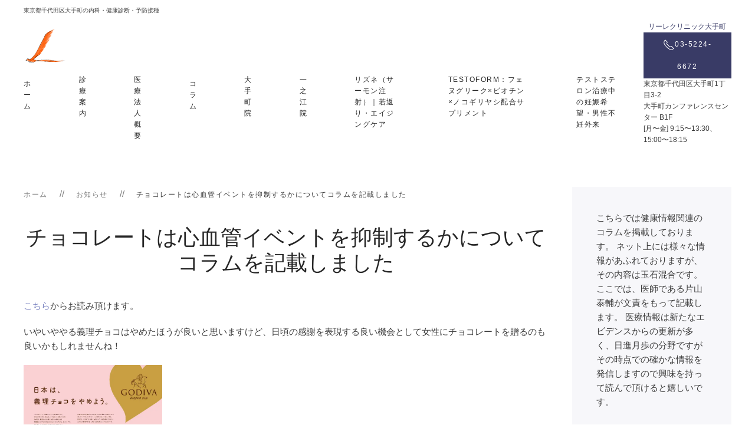

--- FILE ---
content_type: text/html; charset=UTF-8
request_url: https://www.lireclinic.com/info/%E3%83%81%E3%83%A7%E3%82%B3%E3%83%AC%E3%83%BC%E3%83%88%E3%81%AF%E5%BF%83%E8%A1%80%E7%AE%A1%E3%82%A4%E3%83%99%E3%83%B3%E3%83%88%E3%82%92%E6%8A%91%E5%88%B6%E3%81%99%E3%82%8B%E3%81%8B%E3%81%AB%E3%81%A4/
body_size: 22617
content:
<!DOCTYPE html>
<html lang="ja">
    <head>
        <meta charset="UTF-8">
        <meta http-equiv="X-UA-Compatible" content="IE=edge">
        <meta name="viewport" content="width=device-width, initial-scale=1">
        <link rel="shortcut icon" href="/wp-content/uploads/favicon.png">
        <link rel="apple-touch-icon-precomposed" href="/wp-content/uploads/apple-touch-icon.png">
                <title>チョコレートと心血管イベント｜リーレクリニック大手町｜内科・腎臓内科・健康診断・大手町 | リーレクリニック大手町</title>
<meta name='robots' content='max-image-preview:large'/>
	<style>img:is([sizes="auto" i], [sizes^="auto," i]) { contain-intrinsic-size: 3000px 1500px }</style>
	
<!-- All in One SEO Pack 3.2.10 によって Michael Torbert の Semper Fi Web Design[402,463] -->
<meta name="description" content="大手町駅直結のリーレクリニックによるチョコレートと心血管イベントについてのコラムです。"/>

<link rel="canonical" href="https://www.lireclinic.com/info/チョコレートは心血管イベントを抑制するかにつ/"/>
<!-- All in One SEO Pack -->
<link rel='dns-prefetch' href='//www.googletagmanager.com'/>
<link rel='dns-prefetch' href='//pagead2.googlesyndication.com'/>
<link rel="alternate" type="application/rss+xml" title="リーレクリニック大手町 &raquo; フィード" href="https://www.lireclinic.com/feed/"/>
<link rel="alternate" type="application/rss+xml" title="リーレクリニック大手町 &raquo; コメントフィード" href="https://www.lireclinic.com/comments/feed/"/>
<script type="text/javascript">//<![CDATA[
window._wpemojiSettings={"baseUrl":"https:\/\/s.w.org\/images\/core\/emoji\/16.0.1\/72x72\/","ext":".png","svgUrl":"https:\/\/s.w.org\/images\/core\/emoji\/16.0.1\/svg\/","svgExt":".svg","source":{"concatemoji":"https:\/\/www.lireclinic.com\/wp-includes\/js\/wp-emoji-release.min.js?ver=6.8.3"}};!function(s,n){var o,i,e;function c(e){try{var t={supportTests:e,timestamp:(new Date).valueOf()};sessionStorage.setItem(o,JSON.stringify(t))}catch(e){}}function p(e,t,n){e.clearRect(0,0,e.canvas.width,e.canvas.height),e.fillText(t,0,0);var t=new Uint32Array(e.getImageData(0,0,e.canvas.width,e.canvas.height).data),a=(e.clearRect(0,0,e.canvas.width,e.canvas.height),e.fillText(n,0,0),new Uint32Array(e.getImageData(0,0,e.canvas.width,e.canvas.height).data));return t.every(function(e,t){return e===a[t]})}function u(e,t){e.clearRect(0,0,e.canvas.width,e.canvas.height),e.fillText(t,0,0);for(var n=e.getImageData(16,16,1,1),a=0;a<n.data.length;a++)if(0!==n.data[a])return!1;return!0}function f(e,t,n,a){switch(t){case"flag":return n(e,"\ud83c\udff3\ufe0f\u200d\u26a7\ufe0f","\ud83c\udff3\ufe0f\u200b\u26a7\ufe0f")?!1:!n(e,"\ud83c\udde8\ud83c\uddf6","\ud83c\udde8\u200b\ud83c\uddf6")&&!n(e,"\ud83c\udff4\udb40\udc67\udb40\udc62\udb40\udc65\udb40\udc6e\udb40\udc67\udb40\udc7f","\ud83c\udff4\u200b\udb40\udc67\u200b\udb40\udc62\u200b\udb40\udc65\u200b\udb40\udc6e\u200b\udb40\udc67\u200b\udb40\udc7f");case"emoji":return!a(e,"\ud83e\udedf")}return!1}function g(e,t,n,a){var r="undefined"!=typeof WorkerGlobalScope&&self instanceof WorkerGlobalScope?new OffscreenCanvas(300,150):s.createElement("canvas"),o=r.getContext("2d",{willReadFrequently:!0}),i=(o.textBaseline="top",o.font="600 32px Arial",{});return e.forEach(function(e){i[e]=t(o,e,n,a)}),i}function t(e){var t=s.createElement("script");t.src=e,t.defer=!0,s.head.appendChild(t)}"undefined"!=typeof Promise&&(o="wpEmojiSettingsSupports",i=["flag","emoji"],n.supports={everything:!0,everythingExceptFlag:!0},e=new Promise(function(e){s.addEventListener("DOMContentLoaded",e,{once:!0})}),new Promise(function(t){var n=function(){try{var e=JSON.parse(sessionStorage.getItem(o));if("object"==typeof e&&"number"==typeof e.timestamp&&(new Date).valueOf()<e.timestamp+604800&&"object"==typeof e.supportTests)return e.supportTests}catch(e){}return null}();if(!n){if("undefined"!=typeof Worker&&"undefined"!=typeof OffscreenCanvas&&"undefined"!=typeof URL&&URL.createObjectURL&&"undefined"!=typeof Blob)try{var e="postMessage("+g.toString()+"("+[JSON.stringify(i),f.toString(),p.toString(),u.toString()].join(",")+"));",a=new Blob([e],{type:"text/javascript"}),r=new Worker(URL.createObjectURL(a),{name:"wpTestEmojiSupports"});return void(r.onmessage=function(e){c(n=e.data),r.terminate(),t(n)})}catch(e){}c(n=g(i,f,p,u))}t(n)}).then(function(e){for(var t in e)n.supports[t]=e[t],n.supports.everything=n.supports.everything&&n.supports[t],"flag"!==t&&(n.supports.everythingExceptFlag=n.supports.everythingExceptFlag&&n.supports[t]);n.supports.everythingExceptFlag=n.supports.everythingExceptFlag&&!n.supports.flag,n.DOMReady=!1,n.readyCallback=function(){n.DOMReady=!0}}).then(function(){return e}).then(function(){var e;n.supports.everything||(n.readyCallback(),(e=n.source||{}).concatemoji?t(e.concatemoji):e.wpemoji&&e.twemoji&&(t(e.twemoji),t(e.wpemoji)))}))}((window,document),window._wpemojiSettings);
//]]></script>
<style id='wp-emoji-styles-inline-css' type='text/css'>

	img.wp-smiley, img.emoji {
		display: inline !important;
		border: none !important;
		box-shadow: none !important;
		height: 1em !important;
		width: 1em !important;
		margin: 0 0.07em !important;
		vertical-align: -0.1em !important;
		background: none !important;
		padding: 0 !important;
	}
</style>
<link rel='stylesheet' id='wp-block-library-css' href='https://www.lireclinic.com/wp-includes/css/dist/block-library/style.min.css?ver=6.8.3' type='text/css' media='all'/>
<style id='classic-theme-styles-inline-css' type='text/css'>
/*! This file is auto-generated */
.wp-block-button__link{color:#fff;background-color:#32373c;border-radius:9999px;box-shadow:none;text-decoration:none;padding:calc(.667em + 2px) calc(1.333em + 2px);font-size:1.125em}.wp-block-file__button{background:#32373c;color:#fff;text-decoration:none}
</style>
<style id='global-styles-inline-css' type='text/css'>
:root{--wp--preset--aspect-ratio--square: 1;--wp--preset--aspect-ratio--4-3: 4/3;--wp--preset--aspect-ratio--3-4: 3/4;--wp--preset--aspect-ratio--3-2: 3/2;--wp--preset--aspect-ratio--2-3: 2/3;--wp--preset--aspect-ratio--16-9: 16/9;--wp--preset--aspect-ratio--9-16: 9/16;--wp--preset--color--black: #000000;--wp--preset--color--cyan-bluish-gray: #abb8c3;--wp--preset--color--white: #ffffff;--wp--preset--color--pale-pink: #f78da7;--wp--preset--color--vivid-red: #cf2e2e;--wp--preset--color--luminous-vivid-orange: #ff6900;--wp--preset--color--luminous-vivid-amber: #fcb900;--wp--preset--color--light-green-cyan: #7bdcb5;--wp--preset--color--vivid-green-cyan: #00d084;--wp--preset--color--pale-cyan-blue: #8ed1fc;--wp--preset--color--vivid-cyan-blue: #0693e3;--wp--preset--color--vivid-purple: #9b51e0;--wp--preset--gradient--vivid-cyan-blue-to-vivid-purple: linear-gradient(135deg,rgba(6,147,227,1) 0%,rgb(155,81,224) 100%);--wp--preset--gradient--light-green-cyan-to-vivid-green-cyan: linear-gradient(135deg,rgb(122,220,180) 0%,rgb(0,208,130) 100%);--wp--preset--gradient--luminous-vivid-amber-to-luminous-vivid-orange: linear-gradient(135deg,rgba(252,185,0,1) 0%,rgba(255,105,0,1) 100%);--wp--preset--gradient--luminous-vivid-orange-to-vivid-red: linear-gradient(135deg,rgba(255,105,0,1) 0%,rgb(207,46,46) 100%);--wp--preset--gradient--very-light-gray-to-cyan-bluish-gray: linear-gradient(135deg,rgb(238,238,238) 0%,rgb(169,184,195) 100%);--wp--preset--gradient--cool-to-warm-spectrum: linear-gradient(135deg,rgb(74,234,220) 0%,rgb(151,120,209) 20%,rgb(207,42,186) 40%,rgb(238,44,130) 60%,rgb(251,105,98) 80%,rgb(254,248,76) 100%);--wp--preset--gradient--blush-light-purple: linear-gradient(135deg,rgb(255,206,236) 0%,rgb(152,150,240) 100%);--wp--preset--gradient--blush-bordeaux: linear-gradient(135deg,rgb(254,205,165) 0%,rgb(254,45,45) 50%,rgb(107,0,62) 100%);--wp--preset--gradient--luminous-dusk: linear-gradient(135deg,rgb(255,203,112) 0%,rgb(199,81,192) 50%,rgb(65,88,208) 100%);--wp--preset--gradient--pale-ocean: linear-gradient(135deg,rgb(255,245,203) 0%,rgb(182,227,212) 50%,rgb(51,167,181) 100%);--wp--preset--gradient--electric-grass: linear-gradient(135deg,rgb(202,248,128) 0%,rgb(113,206,126) 100%);--wp--preset--gradient--midnight: linear-gradient(135deg,rgb(2,3,129) 0%,rgb(40,116,252) 100%);--wp--preset--font-size--small: 13px;--wp--preset--font-size--medium: 20px;--wp--preset--font-size--large: 36px;--wp--preset--font-size--x-large: 42px;--wp--preset--spacing--20: 0.44rem;--wp--preset--spacing--30: 0.67rem;--wp--preset--spacing--40: 1rem;--wp--preset--spacing--50: 1.5rem;--wp--preset--spacing--60: 2.25rem;--wp--preset--spacing--70: 3.38rem;--wp--preset--spacing--80: 5.06rem;--wp--preset--shadow--natural: 6px 6px 9px rgba(0, 0, 0, 0.2);--wp--preset--shadow--deep: 12px 12px 50px rgba(0, 0, 0, 0.4);--wp--preset--shadow--sharp: 6px 6px 0px rgba(0, 0, 0, 0.2);--wp--preset--shadow--outlined: 6px 6px 0px -3px rgba(255, 255, 255, 1), 6px 6px rgba(0, 0, 0, 1);--wp--preset--shadow--crisp: 6px 6px 0px rgba(0, 0, 0, 1);}:where(.is-layout-flex){gap: 0.5em;}:where(.is-layout-grid){gap: 0.5em;}body .is-layout-flex{display: flex;}.is-layout-flex{flex-wrap: wrap;align-items: center;}.is-layout-flex > :is(*, div){margin: 0;}body .is-layout-grid{display: grid;}.is-layout-grid > :is(*, div){margin: 0;}:where(.wp-block-columns.is-layout-flex){gap: 2em;}:where(.wp-block-columns.is-layout-grid){gap: 2em;}:where(.wp-block-post-template.is-layout-flex){gap: 1.25em;}:where(.wp-block-post-template.is-layout-grid){gap: 1.25em;}.has-black-color{color: var(--wp--preset--color--black) !important;}.has-cyan-bluish-gray-color{color: var(--wp--preset--color--cyan-bluish-gray) !important;}.has-white-color{color: var(--wp--preset--color--white) !important;}.has-pale-pink-color{color: var(--wp--preset--color--pale-pink) !important;}.has-vivid-red-color{color: var(--wp--preset--color--vivid-red) !important;}.has-luminous-vivid-orange-color{color: var(--wp--preset--color--luminous-vivid-orange) !important;}.has-luminous-vivid-amber-color{color: var(--wp--preset--color--luminous-vivid-amber) !important;}.has-light-green-cyan-color{color: var(--wp--preset--color--light-green-cyan) !important;}.has-vivid-green-cyan-color{color: var(--wp--preset--color--vivid-green-cyan) !important;}.has-pale-cyan-blue-color{color: var(--wp--preset--color--pale-cyan-blue) !important;}.has-vivid-cyan-blue-color{color: var(--wp--preset--color--vivid-cyan-blue) !important;}.has-vivid-purple-color{color: var(--wp--preset--color--vivid-purple) !important;}.has-black-background-color{background-color: var(--wp--preset--color--black) !important;}.has-cyan-bluish-gray-background-color{background-color: var(--wp--preset--color--cyan-bluish-gray) !important;}.has-white-background-color{background-color: var(--wp--preset--color--white) !important;}.has-pale-pink-background-color{background-color: var(--wp--preset--color--pale-pink) !important;}.has-vivid-red-background-color{background-color: var(--wp--preset--color--vivid-red) !important;}.has-luminous-vivid-orange-background-color{background-color: var(--wp--preset--color--luminous-vivid-orange) !important;}.has-luminous-vivid-amber-background-color{background-color: var(--wp--preset--color--luminous-vivid-amber) !important;}.has-light-green-cyan-background-color{background-color: var(--wp--preset--color--light-green-cyan) !important;}.has-vivid-green-cyan-background-color{background-color: var(--wp--preset--color--vivid-green-cyan) !important;}.has-pale-cyan-blue-background-color{background-color: var(--wp--preset--color--pale-cyan-blue) !important;}.has-vivid-cyan-blue-background-color{background-color: var(--wp--preset--color--vivid-cyan-blue) !important;}.has-vivid-purple-background-color{background-color: var(--wp--preset--color--vivid-purple) !important;}.has-black-border-color{border-color: var(--wp--preset--color--black) !important;}.has-cyan-bluish-gray-border-color{border-color: var(--wp--preset--color--cyan-bluish-gray) !important;}.has-white-border-color{border-color: var(--wp--preset--color--white) !important;}.has-pale-pink-border-color{border-color: var(--wp--preset--color--pale-pink) !important;}.has-vivid-red-border-color{border-color: var(--wp--preset--color--vivid-red) !important;}.has-luminous-vivid-orange-border-color{border-color: var(--wp--preset--color--luminous-vivid-orange) !important;}.has-luminous-vivid-amber-border-color{border-color: var(--wp--preset--color--luminous-vivid-amber) !important;}.has-light-green-cyan-border-color{border-color: var(--wp--preset--color--light-green-cyan) !important;}.has-vivid-green-cyan-border-color{border-color: var(--wp--preset--color--vivid-green-cyan) !important;}.has-pale-cyan-blue-border-color{border-color: var(--wp--preset--color--pale-cyan-blue) !important;}.has-vivid-cyan-blue-border-color{border-color: var(--wp--preset--color--vivid-cyan-blue) !important;}.has-vivid-purple-border-color{border-color: var(--wp--preset--color--vivid-purple) !important;}.has-vivid-cyan-blue-to-vivid-purple-gradient-background{background: var(--wp--preset--gradient--vivid-cyan-blue-to-vivid-purple) !important;}.has-light-green-cyan-to-vivid-green-cyan-gradient-background{background: var(--wp--preset--gradient--light-green-cyan-to-vivid-green-cyan) !important;}.has-luminous-vivid-amber-to-luminous-vivid-orange-gradient-background{background: var(--wp--preset--gradient--luminous-vivid-amber-to-luminous-vivid-orange) !important;}.has-luminous-vivid-orange-to-vivid-red-gradient-background{background: var(--wp--preset--gradient--luminous-vivid-orange-to-vivid-red) !important;}.has-very-light-gray-to-cyan-bluish-gray-gradient-background{background: var(--wp--preset--gradient--very-light-gray-to-cyan-bluish-gray) !important;}.has-cool-to-warm-spectrum-gradient-background{background: var(--wp--preset--gradient--cool-to-warm-spectrum) !important;}.has-blush-light-purple-gradient-background{background: var(--wp--preset--gradient--blush-light-purple) !important;}.has-blush-bordeaux-gradient-background{background: var(--wp--preset--gradient--blush-bordeaux) !important;}.has-luminous-dusk-gradient-background{background: var(--wp--preset--gradient--luminous-dusk) !important;}.has-pale-ocean-gradient-background{background: var(--wp--preset--gradient--pale-ocean) !important;}.has-electric-grass-gradient-background{background: var(--wp--preset--gradient--electric-grass) !important;}.has-midnight-gradient-background{background: var(--wp--preset--gradient--midnight) !important;}.has-small-font-size{font-size: var(--wp--preset--font-size--small) !important;}.has-medium-font-size{font-size: var(--wp--preset--font-size--medium) !important;}.has-large-font-size{font-size: var(--wp--preset--font-size--large) !important;}.has-x-large-font-size{font-size: var(--wp--preset--font-size--x-large) !important;}
:where(.wp-block-post-template.is-layout-flex){gap: 1.25em;}:where(.wp-block-post-template.is-layout-grid){gap: 1.25em;}
:where(.wp-block-columns.is-layout-flex){gap: 2em;}:where(.wp-block-columns.is-layout-grid){gap: 2em;}
:root :where(.wp-block-pullquote){font-size: 1.5em;line-height: 1.6;}
</style>
<link rel='stylesheet' id='wk-styles-css' href='https://www.lireclinic.com/wp-content/plugins/widgetkit/cache/wk-styles-7205c082.css?ver=6.8.3' type='text/css' media='all'/>
<link rel='stylesheet' id='theme-style-css' href='https://www.lireclinic.com/wp-content/themes/yootheme/css/theme.1.css?ver=1678348499' type='text/css' media='all'/>
<script type="text/javascript" src="https://www.lireclinic.com/wp-includes/js/jquery/jquery.min.js?ver=3.7.1" id="jquery-core-js"></script>
<script type="text/javascript" src="https://www.lireclinic.com/wp-includes/js/jquery/jquery-migrate.min.js?ver=3.4.1" id="jquery-migrate-js"></script>
<script type="text/javascript" src="https://www.lireclinic.com/wp-content/plugins/widgetkit/cache/uikit2-d9c49221.js?ver=6.8.3" id="uikit2-js"></script>
<script type="text/javascript" src="https://www.lireclinic.com/wp-content/plugins/widgetkit/cache/wk-scripts-8b4f3c8c.js?ver=6.8.3" id="wk-scripts-js"></script>
<script type="text/javascript" src="https://www.lireclinic.com/wp-content/themes/yootheme/cache/scripts-940e241b.js?ver=1.22.2" id="scripts-js"></script>

<!-- Google Analytics snippet added by Site Kit -->
<script type="text/javascript" src="https://www.googletagmanager.com/gtag/js?id=UA-92039917-1" id="google_gtagjs-js" async></script>
<script type="text/javascript" id="google_gtagjs-js-after">//<![CDATA[
window.dataLayer=window.dataLayer||[];function gtag(){dataLayer.push(arguments);}gtag('set','linker',{"domains":["www.lireclinic.com"]});gtag("js",new Date());gtag("set","developer_id.dZTNiMT",true);gtag("config","UA-92039917-1",{"anonymize_ip":true});
//]]></script>

<!-- End Google Analytics snippet added by Site Kit -->
<link rel="https://api.w.org/" href="https://www.lireclinic.com/wp-json/"/><link rel="alternate" title="JSON" type="application/json" href="https://www.lireclinic.com/wp-json/wp/v2/posts/1526"/><link rel="EditURI" type="application/rsd+xml" title="RSD" href="https://www.lireclinic.com/xmlrpc.php?rsd"/>
<meta name="generator" content="WordPress 6.8.3"/>
<link rel='shortlink' href='https://www.lireclinic.com/?p=1526'/>
<link rel="alternate" title="oEmbed (JSON)" type="application/json+oembed" href="https://www.lireclinic.com/wp-json/oembed/1.0/embed?url=https%3A%2F%2Fwww.lireclinic.com%2Finfo%2F%25e3%2583%2581%25e3%2583%25a7%25e3%2582%25b3%25e3%2583%25ac%25e3%2583%25bc%25e3%2583%2588%25e3%2581%25af%25e5%25bf%2583%25e8%25a1%2580%25e7%25ae%25a1%25e3%2582%25a4%25e3%2583%2599%25e3%2583%25b3%25e3%2583%2588%25e3%2582%2592%25e6%258a%2591%25e5%2588%25b6%25e3%2581%2599%25e3%2582%258b%25e3%2581%258b%25e3%2581%25ab%25e3%2581%25a4%2F"/>
<link rel="alternate" title="oEmbed (XML)" type="text/xml+oembed" href="https://www.lireclinic.com/wp-json/oembed/1.0/embed?url=https%3A%2F%2Fwww.lireclinic.com%2Finfo%2F%25e3%2583%2581%25e3%2583%25a7%25e3%2582%25b3%25e3%2583%25ac%25e3%2583%25bc%25e3%2583%2588%25e3%2581%25af%25e5%25bf%2583%25e8%25a1%2580%25e7%25ae%25a1%25e3%2582%25a4%25e3%2583%2599%25e3%2583%25b3%25e3%2583%2588%25e3%2582%2592%25e6%258a%2591%25e5%2588%25b6%25e3%2581%2599%25e3%2582%258b%25e3%2581%258b%25e3%2581%25ab%25e3%2581%25a4%2F&#038;format=xml"/>
<meta name="generator" content="Site Kit by Google 1.41.0"/>
<!-- Google AdSense snippet added by Site Kit -->
<script type="text/javascript" src="//pagead2.googlesyndication.com/pagead/js/adsbygoogle.js?client=ca-pub-8273807362360257" crossorigin="anonymous"></script>
<script type="text/javascript">//<![CDATA[
(adsbygoogle=window.adsbygoogle||[]).push({"google_ad_client":"ca-pub-8273807362360257","enable_page_level_ads":true,"tag_partner":"site_kit"});
//]]></script>

<!-- End Google AdSense snippet added by Site Kit -->
<script>try{}catch(e){console.error('Custom Theme JS Code: ',e);}</script>    </head>
    <body class="wp-singular post-template-default single single-post postid-1526 single-format-standard wp-theme-yootheme ">
        
        
        <div class="tm-page">

                        
<div class="tm-header-mobile uk-hidden@m">


    <div class="uk-navbar-container">
        <nav uk-navbar>

            
                        <div class="uk-navbar-center">
                <a class="uk-navbar-item uk-logo" href="https://www.lireclinic.com">
                    <img alt="リーレクリニック大手町" src="/wp-content/uploads/logo_mb.svg">                </a>
            </div>
            
            
        </nav>
    </div>

    

<div id="tm-mobile" uk-offcanvas mode="slide" overlay>
    <div class="uk-offcanvas-bar">

        <button class="uk-offcanvas-close" type="button" uk-close></button>

        
            
<div class="uk-child-width-1-1" uk-grid>    <div>
<div class="uk-panel">

    
    
<ul class="uk-nav uk-nav-default">
    
	<li><a href="https://www.lireclinic.com/" class=" menu-item menu-item-type-post_type menu-item-object-page menu-item-home">ホーム</a></li>
	<li class="uk-parent"><a href="https://www.lireclinic.com/exam/" class=" menu-item menu-item-type-post_type menu-item-object-page menu-item-has-children">診療案内</a>
	<ul class="uk-nav-sub">

		<li><a href="https://www.lireclinic.com/exam/naika/" class=" menu-item menu-item-type-post_type menu-item-object-page">内科</a></li>
		<li><a href="https://www.lireclinic.com/exam/%e3%83%a1%e3%83%b3%e3%82%ba%e3%83%98%e3%83%ab%e3%82%b9%e5%a4%96%e6%9d%a5%ef%bc%88%e7%94%b7%e6%80%a7%e6%9b%b4%e5%b9%b4%e6%9c%9f%ef%bc%89/" class=" menu-item menu-item-type-post_type menu-item-object-page">男性更年期障害の治療</a></li>
		<li><a href="https://www.lireclinic.com/exam/%e8%82%a9%e3%81%93%e3%82%8a%e3%83%bb%e8%85%b0%e7%97%9b%ef%bc%88%e7%ad%8b%e8%86%9c%e3%83%aa%e3%83%aa%e3%83%bc%e3%82%b9-%e3%83%95%e3%82%a1%e3%82%b7%e3%82%a2%e3%83%aa%e3%83%aa%e3%83%bc%e3%82%b9/" class=" menu-item menu-item-type-post_type menu-item-object-page">肩こり・腰痛（筋膜リリース/ファシアリリース)注射</a></li>
		<li><a href="https://www.lireclinic.com/exam/%e7%a6%81%e7%85%99%e5%a4%96%e6%9d%a5/" class=" menu-item menu-item-type-post_type menu-item-object-page">禁煙外来</a></li>
		<li><a href="https://www.lireclinic.com/exam/sas/" class=" menu-item menu-item-type-post_type menu-item-object-page">睡眠時無呼吸症候群</a></li>
		<li><a href="https://www.lireclinic.com/exam/kafun/" class=" menu-item menu-item-type-post_type menu-item-object-page">花粉症治療</a></li>
		<li><a href="https://www.lireclinic.com/exam/dani/" class=" menu-item menu-item-type-post_type menu-item-object-page">ダニアレルギー</a></li>
		<li><a href="https://www.lireclinic.com/exam/wakiase/" class=" menu-item menu-item-type-post_type menu-item-object-page">腋窩多汗症</a></li>
		<li><a href="https://www.lireclinic.com/exam/%e8%85%8e%e8%87%93%e5%86%85%e7%a7%91/" class=" menu-item menu-item-type-post_type menu-item-object-page">腎臓内科</a></li>
		<li><a href="https://www.lireclinic.com/exam/yobou/" class=" menu-item menu-item-type-post_type menu-item-object-page">予防接種</a></li>
		<li><a href="https://www.lireclinic.com/exam/travel/" class=" menu-item menu-item-type-post_type menu-item-object-page">トラベルクリニック</a></li>
		<li><a href="https://www.lireclinic.com/exam/kenshin/" class=" menu-item menu-item-type-post_type menu-item-object-page">健康診断</a></li>
		<li><a href="https://www.lireclinic.com/exam/jihi/" class=" menu-item menu-item-type-post_type menu-item-object-page">自費診療</a></li>
		<li><a href="https://www.lireclinic.com/exam/kanpo/" class=" menu-item menu-item-type-post_type menu-item-object-page">漢方外来</a></li>
		<li><a href="https://www.lireclinic.com/%e3%82%aa%e3%83%b3%e3%83%a9%e3%82%a4%e3%83%b3%e8%a8%ba%e7%99%82/" class=" menu-item menu-item-type-post_type menu-item-object-page">オンライン診療</a></li>
		<li><a href="https://www.lireclinic.com/exam/naika/%e3%81%82%e3%81%8c%e3%82%8a%e7%97%87/" class=" menu-item menu-item-type-post_type menu-item-object-page">あがり症</a></li></ul></li>
	<li><a href="https://www.lireclinic.com/aboutus/" class=" menu-item menu-item-type-post_type menu-item-object-page">医療法人概要</a></li>
	<li><a href="https://www.lireclinic.com/category/column/" class=" menu-item menu-item-type-taxonomy menu-item-object-category">コラム</a></li>
	<li><a href="https://www.lireclinic.com/%e5%a4%a7%e6%89%8b%e7%94%ba/" class=" menu-item menu-item-type-post_type menu-item-object-page">大手町院</a></li>
	<li><a href="https://www.lireclinic.com/?page_id=3880" class=" menu-item menu-item-type-post_type menu-item-object-page">一之江院</a></li>
	<li><a href="https://www.lireclinic.com/exam/%e3%83%aa%e3%82%ba%e3%83%8d%ef%bc%88%e3%82%b5%e3%83%bc%e3%83%a2%e3%83%b3%e6%b3%a8%e5%b0%84%ef%bc%89%ef%bd%9c%e8%8b%a5%e8%bf%94%e3%82%8a%e3%83%bb%e3%82%a8%e3%82%a4%e3%82%b8%e3%83%b3%e3%82%b0%e3%82%b1/" class=" menu-item menu-item-type-post_type menu-item-object-page">リズネ（サーモン注射）｜若返り・エイジングケア</a></li>
	<li><a href="https://www.lireclinic.com/home/%e3%82%b5%e3%83%97%e3%83%aa/" class=" menu-item menu-item-type-post_type menu-item-object-page">TESTOFORM：フェヌグリーク×ビオチン×ノコギリヤシ配合サプリメント</a></li>
	<li><a href="https://www.lireclinic.com/exam/%e3%83%a1%e3%83%b3%e3%82%ba%e3%83%98%e3%83%ab%e3%82%b9%e5%a4%96%e6%9d%a5%ef%bc%88%e7%94%b7%e6%80%a7%e6%9b%b4%e5%b9%b4%e6%9c%9f%ef%bc%89/%e3%83%86%e3%82%b9%e3%83%88%e3%82%b9%e3%83%86%e3%83%ad%e3%83%b3%e6%b2%bb%e7%99%82%e4%b8%ad%e3%81%ae%e5%a6%8a%e5%a8%a0%e5%b8%8c%e6%9c%9b%e3%83%bb%e7%94%b7%e6%80%a7%e4%b8%8d%e5%a6%8a%e5%a4%96%e6%9d%a5/" class=" menu-item menu-item-type-post_type menu-item-object-page">テストステロン治療中の妊娠希望・男性不妊外来</a></li></ul>

</div>
</div></div>
            
    </div>
</div>

</div>


<div class="tm-toolbar tm-toolbar-default uk-visible@m">
    <div class="uk-container uk-flex uk-flex-middle">

                <div>
            <div class="uk-grid-medium uk-child-width-auto uk-flex-middle" uk-grid="margin: uk-margin-small-top">

                                <div>
<div class="uk-panel uk-visible@m widget-text" id="widget-text-2">

    
    			<div class="uk-panel textwidget">東京都千代田区大手町の内科・健康診断・予防接種</div>
		
</div>
</div>                
                
            </div>
        </div>
        
        
    </div>
</div>

<div class="tm-header uk-visible@m" uk-header>



    
        <div class="uk-navbar-container">

            <div class="uk-container">
                <nav class="uk-navbar" uk-navbar="{&quot;align&quot;:&quot;left&quot;,&quot;boundary&quot;:&quot;!.uk-navbar-container&quot;}">

                                        <div class="uk-navbar-left">

                                                    
<a href="https://www.lireclinic.com" class="uk-navbar-item uk-logo">
    <img alt="リーレクリニック大手町" src="/wp-content/themes/yootheme/cache/logo-0a81c1be.png" srcset="/wp-content/themes/yootheme/cache/logo-0a81c1be.png 75w" sizes="(min-width: 75px) 75px" data-width="75" data-height="60"></a>
                        
                                                    
<ul class="uk-navbar-nav">
    
	<li><a href="https://www.lireclinic.com/" class=" menu-item menu-item-type-post_type menu-item-object-page menu-item-home">ホーム</a></li>
	<li class="uk-parent"><a href="https://www.lireclinic.com/exam/" class=" menu-item menu-item-type-post_type menu-item-object-page menu-item-has-children">診療案内</a>
	<div class="uk-navbar-dropdown"><div class="uk-navbar-dropdown-grid uk-child-width-1-1" uk-grid><div><ul class="uk-nav uk-navbar-dropdown-nav">

		<li><a href="https://www.lireclinic.com/exam/naika/" class=" menu-item menu-item-type-post_type menu-item-object-page">内科</a></li>
		<li><a href="https://www.lireclinic.com/exam/%e3%83%a1%e3%83%b3%e3%82%ba%e3%83%98%e3%83%ab%e3%82%b9%e5%a4%96%e6%9d%a5%ef%bc%88%e7%94%b7%e6%80%a7%e6%9b%b4%e5%b9%b4%e6%9c%9f%ef%bc%89/" class=" menu-item menu-item-type-post_type menu-item-object-page">男性更年期障害の治療</a></li>
		<li><a href="https://www.lireclinic.com/exam/%e8%82%a9%e3%81%93%e3%82%8a%e3%83%bb%e8%85%b0%e7%97%9b%ef%bc%88%e7%ad%8b%e8%86%9c%e3%83%aa%e3%83%aa%e3%83%bc%e3%82%b9-%e3%83%95%e3%82%a1%e3%82%b7%e3%82%a2%e3%83%aa%e3%83%aa%e3%83%bc%e3%82%b9/" class=" menu-item menu-item-type-post_type menu-item-object-page">肩こり・腰痛（筋膜リリース/ファシアリリース)注射</a></li>
		<li><a href="https://www.lireclinic.com/exam/%e7%a6%81%e7%85%99%e5%a4%96%e6%9d%a5/" class=" menu-item menu-item-type-post_type menu-item-object-page">禁煙外来</a></li>
		<li><a href="https://www.lireclinic.com/exam/sas/" class=" menu-item menu-item-type-post_type menu-item-object-page">睡眠時無呼吸症候群</a></li>
		<li><a href="https://www.lireclinic.com/exam/kafun/" class=" menu-item menu-item-type-post_type menu-item-object-page">花粉症治療</a></li>
		<li><a href="https://www.lireclinic.com/exam/dani/" class=" menu-item menu-item-type-post_type menu-item-object-page">ダニアレルギー</a></li>
		<li><a href="https://www.lireclinic.com/exam/wakiase/" class=" menu-item menu-item-type-post_type menu-item-object-page">腋窩多汗症</a></li>
		<li><a href="https://www.lireclinic.com/exam/%e8%85%8e%e8%87%93%e5%86%85%e7%a7%91/" class=" menu-item menu-item-type-post_type menu-item-object-page">腎臓内科</a></li>
		<li><a href="https://www.lireclinic.com/exam/yobou/" class=" menu-item menu-item-type-post_type menu-item-object-page">予防接種</a></li>
		<li><a href="https://www.lireclinic.com/exam/travel/" class=" menu-item menu-item-type-post_type menu-item-object-page">トラベルクリニック</a></li>
		<li><a href="https://www.lireclinic.com/exam/kenshin/" class=" menu-item menu-item-type-post_type menu-item-object-page">健康診断</a></li>
		<li><a href="https://www.lireclinic.com/exam/jihi/" class=" menu-item menu-item-type-post_type menu-item-object-page">自費診療</a></li>
		<li><a href="https://www.lireclinic.com/exam/kanpo/" class=" menu-item menu-item-type-post_type menu-item-object-page">漢方外来</a></li>
		<li><a href="https://www.lireclinic.com/%e3%82%aa%e3%83%b3%e3%83%a9%e3%82%a4%e3%83%b3%e8%a8%ba%e7%99%82/" class=" menu-item menu-item-type-post_type menu-item-object-page">オンライン診療</a></li>
		<li><a href="https://www.lireclinic.com/exam/naika/%e3%81%82%e3%81%8c%e3%82%8a%e7%97%87/" class=" menu-item menu-item-type-post_type menu-item-object-page">あがり症</a></li></ul></div></div></div></li>
	<li><a href="https://www.lireclinic.com/aboutus/" class=" menu-item menu-item-type-post_type menu-item-object-page">医療法人概要</a></li>
	<li><a href="https://www.lireclinic.com/category/column/" class=" menu-item menu-item-type-taxonomy menu-item-object-category">コラム</a></li>
	<li><a href="https://www.lireclinic.com/%e5%a4%a7%e6%89%8b%e7%94%ba/" class=" menu-item menu-item-type-post_type menu-item-object-page">大手町院</a></li>
	<li><a href="https://www.lireclinic.com/?page_id=3880" class=" menu-item menu-item-type-post_type menu-item-object-page">一之江院</a></li>
	<li><a href="https://www.lireclinic.com/exam/%e3%83%aa%e3%82%ba%e3%83%8d%ef%bc%88%e3%82%b5%e3%83%bc%e3%83%a2%e3%83%b3%e6%b3%a8%e5%b0%84%ef%bc%89%ef%bd%9c%e8%8b%a5%e8%bf%94%e3%82%8a%e3%83%bb%e3%82%a8%e3%82%a4%e3%82%b8%e3%83%b3%e3%82%b0%e3%82%b1/" class=" menu-item menu-item-type-post_type menu-item-object-page">リズネ（サーモン注射）｜若返り・エイジングケア</a></li>
	<li><a href="https://www.lireclinic.com/home/%e3%82%b5%e3%83%97%e3%83%aa/" class=" menu-item menu-item-type-post_type menu-item-object-page">TESTOFORM：フェヌグリーク×ビオチン×ノコギリヤシ配合サプリメント</a></li>
	<li><a href="https://www.lireclinic.com/exam/%e3%83%a1%e3%83%b3%e3%82%ba%e3%83%98%e3%83%ab%e3%82%b9%e5%a4%96%e6%9d%a5%ef%bc%88%e7%94%b7%e6%80%a7%e6%9b%b4%e5%b9%b4%e6%9c%9f%ef%bc%89/%e3%83%86%e3%82%b9%e3%83%88%e3%82%b9%e3%83%86%e3%83%ad%e3%83%b3%e6%b2%bb%e7%99%82%e4%b8%ad%e3%81%ae%e5%a6%8a%e5%a8%a0%e5%b8%8c%e6%9c%9b%e3%83%bb%e7%94%b7%e6%80%a7%e4%b8%8d%e5%a6%8a%e5%a4%96%e6%9d%a5/" class=" menu-item menu-item-type-post_type menu-item-object-page">テストステロン治療中の妊娠希望・男性不妊外来</a></li></ul>
                        
                    </div>
                    
                    
                                        <div class="uk-navbar-right">

                        
                        
<div class="uk-navbar-item widget-custom-html" id="widget-custom_html-2">

    
    <div class="textwidget custom-html-widget"><div class="uk-grid">
	<div class="uk-text-primary uk-text-center">
		リーレクリニック大手町<br>
		<a class="uk-button uk-button-primary" onclick="goog_report_conversion ('tel:03-5224-6672');ga('send','event','click','tel-tap','menu');" href="tel:03-5224-6672"><span uk-icon="receiver"></span>03-5224-6672</a>
		</div>
	<div><span class="uk-text-small">
		東京都千代田区大手町1丁目3-2<br>
		大手町カンファレンスセンター B1F<br>
		[月〜金] 9:15〜13:30、15:00〜18:15</span>
		</div>
</div></div>
</div>

                    </div>
                    
                </nav>
            </div>

        </div>

    




</div>
            
            
            
            <div id="tm-main" class="tm-main uk-section uk-section-default" uk-height-viewport="expand: true">
                <div class="uk-container">

                    
                    <div class="uk-grid" uk-grid>
                        <div class="uk-width-expand@m">

                    
                                                        <div class="uk-margin-medium-bottom">
                                <ul class="uk-breadcrumb">
    
        
                            <li><a href="https://www.lireclinic.com">ホーム</a></li>
            
        
    
        
                            <li><a href="https://www.lireclinic.com/category/info/">お知らせ</a></li>
            
        
    
        
            <li><span>チョコレートは心血管イベントを抑制するかについてコラムを記載しました</span></li>

        
    </ul>
                            </div>
                            
            
<article id="post-1526" class="uk-article post-1526 post type-post status-publish format-standard hentry category-info tag-110 tag-186" typeof="Article">

    <meta property="name" content="チョコレートは心血管イベントを抑制するかについてコラムを記載しました">
    <meta property="author" typeof="Person" content="院長">
    <meta property="dateModified" content="2018-02-14T16:28:22+09:00">
    <meta class="uk-margin-remove-adjacent" property="datePublished" content="2018-03-12T09:00:51+09:00">

    
    
        
        <h1 class="uk-margin-medium-top uk-margin-remove-bottom uk-text-center uk-article-title">チョコレートは心血管イベントを抑制するかについてコラムを記載しました</h1>
                        
        
            
            
            
        
        
                    <div class="uk-margin-medium-top" property="text">
                                    <p><a href="https://www.lireclinic.com/column/チョコレートは心血管イベントに保護的に働く？/">こちら</a>からお読み頂けます。</p>
<p>いやいややる義理チョコはやめたほうが良いと思いますけど、日頃の感謝を表現する良い機会として女性にチョコレートを贈るのも良いかもしれませんね！</p>
<p><img fetchpriority="high" decoding="async" class="subbuzz__media-image js-subbuzz__media js-progressive-image js-pinnable xs-col-12 xs-block img--loaded" src="https://img.buzzfeed.com/buzzfeed-static/static/2018-02/1/1/asset/buzzfeed-prod-fastlane-03/sub-buzz-17659-1517466869-3.jpg?downsize=715:*&amp;output-format=auto&amp;output-quality=auto" alt="" width="235" height="317" data-src="https://img.buzzfeed.com/buzzfeed-static/static/2018-02/1/1/asset/buzzfeed-prod-fastlane-03/sub-buzz-17659-1517466869-3.jpg" data-mobile-src="https://img.buzzfeed.com/buzzfeed-static/static/2018-02/1/1/asset/buzzfeed-prod-fastlane-03/sub-buzz-17659-1517466869-3.jpg?resize=990:1335" data-crop="134.88" data-mobile-crop="134.85" data-span="1" data-bfa="@o:{ignore:[bfaBinder]};" data-pin-media="https://img.buzzfeed.com/buzzfeed-static/static/2018-02/1/1/asset/buzzfeed-prod-fastlane-03/sub-buzz-17659-1517466869-3.jpg?downsize=715:*&amp;output-format=auto&amp;output-quality=auto" data-loaded="1"/></p>
                            </div>
        
                <p class="uk-text-center">
                                        <a href="https://www.lireclinic.com/tag/%e3%83%81%e3%83%a7%e3%82%b3%e3%83%ac%e3%83%bc%e3%83%88/">チョコレート</a>,                            <a href="https://www.lireclinic.com/tag/%e5%bf%83%e8%a1%80%e7%ae%a1%e3%82%a4%e3%83%99%e3%83%b3%e3%83%88/">心血管イベント</a>                    </p>
        
        
        
        
        
        
    
</article>

                                                </div>

                        
<aside id="tm-sidebar" class="tm-sidebar uk-width-1-4@m">
    
<div class="uk-child-width-1-1" uk-grid>    <div>
<div class="uk-card uk-card-body uk-card-default widget-text" id="widget-text-4">

    
    			<div class="uk-panel textwidget">こちらでは健康情報関連のコラムを掲載しております。
ネット上には様々な情報があふれておりますが、その内容は玉石混合です。
ここでは、医師である片山泰輔が文責をもって記載します。
医療情報は新たなエビデンスからの更新が多く、日進月歩の分野ですがその時点での確かな情報を発信しますので興味を持って読んで頂けると嬉しいです。</div>
		
</div>
</div>    <div>
<div class="uk-card uk-card-body uk-card-primary uk-list widget-listcategorypostswidget" id="widget-listcategorypostswidget-2">

        <h3 class="uk-card-title uk-heading-divider">

                    コラム一覧        
    </h3>
    
    <ul class="lcp_catlist" id="lcp_instance_listcategorypostswidget-2"><li><a href="https://www.lireclinic.com/column/%e3%82%b5%e3%83%97%e3%83%aa%e3%83%a1%e3%83%b3%e3%83%88%e8%b2%a9%e5%a3%b2%e3%81%ab%e3%81%a4%e3%81%84%e3%81%a6/" title="サプリメント販売について">サプリメント販売について</a>  </li><li><a href="https://www.lireclinic.com/column/4808/" title=""></a>  </li><li><a href="https://www.lireclinic.com/column/%e5%81%a5%e5%b8%b8%e4%ba%ba%e3%81%ae%e3%83%9e%e3%83%b3%e3%82%b8%e3%83%a3%e3%83%ad%e3%81%ae%e3%82%a8%e3%83%93%e3%83%87%e3%83%b3%e3%82%b9/" title="健常人のマンジャロのエビデンス">健常人のマンジャロのエビデンス</a>  </li><li><a href="https://www.lireclinic.com/column/%e5%81%a5%e5%b8%b8%e4%ba%ba%e3%81%b8%e3%81%ae%e3%83%a1%e3%83%88%e3%83%9b%e3%83%ab%e3%83%9f%e3%83%b3%e3%81%ae%e5%8a%b9%e6%9e%9c/" title="健常人へのメトホルミンの効果">健常人へのメトホルミンの効果</a>  </li><li><a href="https://www.lireclinic.com/column/%e7%8f%88%e7%90%b2%e3%81%ae%e3%82%a2%e3%83%b3%e3%83%81%e3%82%a8%e3%82%a4%e3%82%b8%e3%83%b3%e3%82%b0%e4%bd%9c%e7%94%a8%e3%81%a8%e5%81%a5%e5%ba%b7%e3%81%b8%e3%81%ae%e5%bd%b1%e9%9f%bf/" title="珈琲のアンチエイジング作用と健康への影響">珈琲のアンチエイジング作用と健康への影響</a>  </li><li><a href="https://www.lireclinic.com/column/5%ce%b1%e9%82%84%e5%85%83%e9%85%b5%e7%b4%a0%e9%98%bb%e5%ae%b3%e8%96%ac%e3%81%ae%e3%83%86%e3%82%b9%e3%83%88%e3%82%b9%e3%83%86%e3%83%ad%e3%83%b3%e3%81%b8%e3%81%ae%e5%bd%b1%e9%9f%bf%e3%81%ab%e3%81%a4/" title="5α還元酵素阻害薬のテストステロンへの影響について">5α還元酵素阻害薬のテストステロンへの影響について</a>  </li><li><a href="https://www.lireclinic.com/column/%e3%83%86%e3%82%b9%e3%83%88%e3%82%b9%e3%83%86%e3%83%ad%e3%83%b3%e3%82%92%e4%b8%8a%e6%98%87%e3%81%95%e3%81%9b%e3%82%8b%e7%94%9f%e6%b4%bb%e7%bf%92%e6%85%a3/" title="テストステロンを上昇させる生活習慣">テストステロンを上昇させる生活習慣</a>  </li><li><a href="https://www.lireclinic.com/column/%e7%94%b7%e6%80%a7%e6%9b%b4%e5%b9%b4%e6%9c%9f%e9%9a%9c%e5%ae%b3%e5%af%be%e3%81%99%e3%82%8b%e3%83%86%e3%82%b9%e3%83%88%e3%82%b9%e3%83%86%e3%83%ad%e3%83%b3%e8%a3%9c%e5%85%85%e7%99%82%e6%b3%95%ef%bc%88tr/" title="男性更年期障害対するテストステロン補充療法（TRT）後のPCTによる精子形成やホルモン回復について">男性更年期障害対するテストステロン補充療法（TRT）後のPCTによる精子形成やホルモン回復について</a>  </li><li><a href="https://www.lireclinic.com/column/%e3%82%a2%e3%83%8a%e3%83%9c%e3%83%aa%e3%83%83%e3%82%af%e3%82%b9%e3%83%86%e3%83%ad%e3%82%a4%e3%83%89%e3%81%ae%e4%bd%bf%e3%81%84%e5%88%86%e3%81%91%e3%82%84%e5%89%af%e4%bd%9c%e7%94%a8%e5%af%be%e7%ad%96/" title="アナボリックステロイドの使い分けや副作用対策">アナボリックステロイドの使い分けや副作用対策</a>  </li><li><a href="https://www.lireclinic.com/column/%e3%83%86%e3%82%b9%e3%83%88%e3%82%b9%e3%83%86%e3%83%ad%e3%83%b3%e3%82%92%e4%b8%8a%e3%81%92%e3%82%8b%e6%96%b9%e6%b3%95%e3%81%ab%e3%81%a4%e3%81%84%e3%81%a6/" title="テストステロンを上げる方法について">テストステロンを上げる方法について</a>  </li><li><a href="https://www.lireclinic.com/column/%e3%83%9e%e3%82%b9%e3%82%af%e3%81%a8%e6%89%8b%e6%b4%97%e3%81%84%e3%81%ae%e5%8a%b9%e6%9e%9c/" title="マスクと手洗いの効果">マスクと手洗いの効果</a>  </li><li><a href="https://www.lireclinic.com/column/%e7%89%87%e9%a0%ad%e7%97%9b%e3%81%a8%e9%81%8b%e5%8b%95%e3%81%ab%e3%81%a4%e3%81%84%e3%81%a6/" title="片頭痛と運動について">片頭痛と運動について</a>  </li><li><a href="https://www.lireclinic.com/column/hepa%e3%83%95%e3%82%a3%e3%83%ab%e3%82%bf%e3%83%bc%e3%81%ab%e3%82%88%e3%82%8b-%e3%82%a8%e3%82%a2%e3%83%ad%e3%82%be%e3%83%ab%e4%b8%ad%e3%81%ae%e6%84%9f%e6%9f%93%e6%80%a7%e6%96%b0%e5%9e%8b%e3%82%b3/" title="HEPAフィルターによる エアロゾル中の感染性新型コロナウイルスの除去効果について">HEPAフィルターによる エアロゾル中の感染性新型コロナウイルスの除去効果について</a>  </li><li><a href="https://www.lireclinic.com/column/%e3%82%b3%e3%83%ad%e3%83%8a%e3%83%af%e3%82%af%e3%83%81%e3%83%b3%e3%81%a8%e6%ad%bb%e4%ba%a1%e3%83%aa%e3%82%b9%e3%82%af%e3%81%ab%e3%81%a4%e3%81%84%e3%81%a6/" title="コロナワクチンと死亡リスクについて">コロナワクチンと死亡リスクについて</a>  </li><li><a href="https://www.lireclinic.com/column/%e5%ad%90%e3%81%a9%e3%82%82%e3%81%ae%e7%9f%a5%e8%83%bd%e3%81%a8%e3%83%87%e3%82%b8%e3%82%bf%e3%83%ab%e3%83%a1%e3%83%87%e3%82%a3%e3%82%a2%e3%81%ae%e9%96%a2%e9%80%a3%e3%81%ab%e3%81%a4%e3%81%84%e3%81%a6/" title="子どもの知能とデジタルメディアの関連について">子どもの知能とデジタルメディアの関連について</a>  </li><li><a href="https://www.lireclinic.com/column/cbd%e3%81%ae%e5%8a%b9%e6%9e%9c/" title="CBDの効果">CBDの効果</a>  </li><li><a href="https://www.lireclinic.com/column/%e7%89%87%e9%a0%ad%e7%97%9b%e3%81%ae%e6%b2%bb%e7%99%82%e8%96%ac%e3%82%a8%e3%83%a0%e3%82%ac%e3%83%ab%e3%83%86%e3%82%a3%e3%81%ae%e5%8a%b9%e6%9e%9c%e3%81%ab%e3%81%a4%e3%81%84%e3%81%a6/" title="片頭痛の治療薬エムガルティの効果について">片頭痛の治療薬エムガルティの効果について</a>  </li><li><a href="https://www.lireclinic.com/column/%e6%96%b0%e5%9e%8b%e3%82%b3%e3%83%ad%e3%83%8a%e3%82%a6%e3%82%a4%e3%83%ab%e3%82%b9%e6%84%9f%e6%9f%93%e7%97%87%e3%81%ae%e3%81%84%e3%81%be%e3%81%ab%e9%96%a2%e3%81%99%e3%82%8b11%e3%81%ae/" title="新型コロナウイルス感染症の“いま”に関する11の知識">新型コロナウイルス感染症の“いま”に関する11の知識</a>  </li><li><a href="https://www.lireclinic.com/column/%e3%82%a4%e3%83%99%e3%83%ab%e3%83%a1%e3%82%af%e3%83%81%e3%83%b3%e3%81%ae%e3%82%b3%e3%83%ad%e3%83%8a%e3%81%b8%e3%81%ae%e6%b2%bb%e7%99%82%e5%8a%b9%e6%9e%9c%e3%81%ab%e3%81%a4%e3%81%84/" title="イベルメクチンのコロナへの治療効果について">イベルメクチンのコロナへの治療効果について</a>  </li><li><a href="https://www.lireclinic.com/column/%e3%82%b3%e3%83%b3%e3%82%bb%e3%83%b3%e3%82%b5%e3%82%b9vs%e3%82%a8%e3%83%93%e3%83%87%e3%83%b3%e3%82%b9%e3%81%a7%e3%81%ae%e3%82%ac%e3%82%a4%e3%83%89%e3%83%a9%e3%82%a4%e3%83%b3%e3%81%ab%e3%81%a4%e3%81%84/" title="コンセンサスVSエビデンスでのガイドラインについて">コンセンサスVSエビデンスでのガイドラインについて</a>  </li><li><a href="https://www.lireclinic.com/column/%e5%ad%90%e5%ae%ae%e9%a0%b8%e3%81%8c%e3%82%93%e3%83%af%e3%82%af%e3%83%81%e3%83%b3%e3%81%a8%e8%82%9b%e9%96%80%e3%81%ae%e6%89%81%e5%b9%b3%e4%b8%8a%e7%9a%ae%e7%99%8c%e3%81%ab%e3%81%a4%e3%81%84%e3%81%a6/" title="子宮頸がんワクチンと肛門の扁平上皮癌について">子宮頸がんワクチンと肛門の扁平上皮癌について</a>  </li><li><a href="https://www.lireclinic.com/column/%e7%97%a9%e3%81%9b%e8%96%ac%e3%81%a8%e3%81%97%e3%81%a6%e3%81%aeglp1%e3%81%ab%e3%81%a4%e3%81%84%e3%81%a6/" title="痩せ薬としてのGLP1について">痩せ薬としてのGLP1について</a>  </li><li><a href="https://www.lireclinic.com/column/%e6%97%a5%e6%9c%ac%e3%81%a7%e3%81%ae%e3%82%aa%e3%83%9f%e3%82%af%e3%83%ad%e3%83%b3%e3%81%ae%e7%89%b9%e5%be%b4/" title="日本でのオミクロンの特徴">日本でのオミクロンの特徴</a>  </li><li><a href="https://www.lireclinic.com/column/%e3%82%b5%e3%83%97%e3%83%aa%e3%83%a1%e3%83%b3%e3%83%88%ef%bc%88%e3%82%aa%e3%83%a1%e3%82%ac3%e3%81%a8%e3%83%93%e3%82%bf%e3%83%9f%e3%83%b3d%ef%bc%89%e3%81%ae%e5%8a%b9%e6%9e%9c%e3%81%ab%e3%81%a4%e3%81%84/" title="サプリメント（オメガ3とビタミンD）の効果について">サプリメント（オメガ3とビタミンD）の効果について</a>  </li><li><a href="https://www.lireclinic.com/column/2022%e5%b9%b43%e6%9c%881%e6%97%a5%e3%81%af%ef%bc%95%e5%91%a8%e5%b9%b4%e8%a8%98%e5%bf%b5%e3%81%a7%e3%81%99/" title="2022年3月1日は５周年記念です">2022年3月1日は５周年記念です</a>  </li><li><a href="https://www.lireclinic.com/column/%e7%b5%8c%e5%8f%a3%e3%82%b3%e3%83%ad%e3%83%8a%e6%b2%bb%e7%99%82%e8%96%ac%e3%83%a9%e3%82%b2%e3%83%96%e3%83%aa%e3%82%aa%ef%bc%88%e3%83%a2%e3%83%ab%e3%83%8c%e3%83%94%e3%83%a9%e3%83%93%e3%83%ab%ef%bc%89/" title="経口コロナ治療薬ラゲブリオ（モルヌピラビル）について">経口コロナ治療薬ラゲブリオ（モルヌピラビル）について</a>  </li><li><a href="https://www.lireclinic.com/column/%e3%82%aa%e3%83%9f%e3%82%af%e3%83%ad%e3%83%b3%e6%a0%aa%ef%bc%88%e6%96%b0%e5%9e%8b%e3%82%b3%e3%83%ad%e3%83%8a%e3%82%a6%e3%82%a4%e3%83%ab%e3%82%b9%ef%bc%89/" title="オミクロン株（新型コロナウイルス）">オミクロン株（新型コロナウイルス）</a>  </li><li><a href="https://www.lireclinic.com/column/4038/" title="コロナワクチンのブースター接種について">コロナワクチンのブースター接種について</a>  </li><li><a href="https://www.lireclinic.com/column/4032/" title="代替塩の心血管疾患抑制効果について">代替塩の心血管疾患抑制効果について</a>  </li><li><a href="https://www.lireclinic.com/column/%e7%99%ba%e7%86%b1%e5%a4%96%e6%9d%a5%e3%81%ab%e3%81%a4%e3%81%84%e3%81%a6/" title="発熱外来について">発熱外来について</a>  </li><li><a href="https://www.lireclinic.com/column/%e3%82%b3%e3%83%ad%e3%83%8a%e3%83%af%e3%82%af%e3%83%81%e3%83%b3%e3%81%a8%e8%a7%a3%e7%86%b1%e9%8e%ae%e7%97%9b%e5%89%a4/" title="コロナワクチンと解熱鎮痛剤">コロナワクチンと解熱鎮痛剤</a>  </li><li><a href="https://www.lireclinic.com/column/%e5%96%ab%e7%85%99%e3%81%a8%e3%82%b3%e3%83%ad%e3%83%8a%e3%81%ae%e9%87%8d%e7%97%87%e5%8c%96%e3%81%ab%e3%81%a4%e3%81%84%e3%81%a6/" title="喫煙とコロナの重症化について">喫煙とコロナの重症化について</a>  </li><li><a href="https://www.lireclinic.com/column/%e3%82%b3%e3%83%ad%e3%83%8a%e3%81%ae%e9%87%8d%e7%97%87%e5%8c%96%e3%82%92%e4%ba%88%e6%b8%ac%e3%81%99%e3%82%8bifn-%ce%bb3%e3%81%ab%e3%81%a4%e3%81%84%e3%81%a6/" title="コロナの重症化を予測するIFN-λ3について">コロナの重症化を予測するIFN-λ3について</a>  </li><li><a href="https://www.lireclinic.com/column/5%e6%9c%88%e3%81%ae%e8%a8%ba%e7%99%82%e6%99%82%e9%96%93%e3%81%ae%e3%81%8a%e7%9f%a5%e3%82%89%e3%81%9b/" title="5月の診療時間のお知らせ">5月の診療時間のお知らせ</a>  </li><li><a href="https://www.lireclinic.com/column/3841/" title="腰痛のリハビリについて">腰痛のリハビリについて</a>  </li><li><a href="https://www.lireclinic.com/column/%e3%82%b3%e3%83%ad%e3%83%8apcr%e6%a4%9c%e6%9f%bb%e3%81%ab%e3%81%a4%e3%81%84%e3%81%a6/" title="コロナPCR検査について">コロナPCR検査について</a>  </li><li><a href="https://www.lireclinic.com/column/2020%e5%b9%b4%e3%81%ae%e6%84%9f%e6%9f%93%e7%97%87%e3%81%ae%e6%b5%81%e8%a1%8c%e7%8a%b6%e6%b3%81/" title="2,020年の感染症の流行状況">2,020年の感染症の流行状況</a>  </li><li><a href="https://www.lireclinic.com/column/%e3%82%b3%e3%83%ad%e3%83%8a%e3%83%af%e3%82%af%e3%83%81%e3%83%b3%e3%81%ab%e3%81%a4%e3%81%84%e3%81%a6/" title="コロナワクチンについて">コロナワクチンについて</a>  </li><li><a href="https://www.lireclinic.com/column/%e3%82%b3%e3%83%ad%e3%83%8a%e3%82%a6%e3%82%a4%e3%83%ab%e3%82%b9%e3%81%ae%e5%bc%b1%e6%af%92%e5%8c%96%e3%81%ab%e3%81%a4%e3%81%84%e3%81%a6/" title="コロナウイルスの中間報告・弱毒化について">コロナウイルスの中間報告・弱毒化について</a>  </li><li><a href="https://www.lireclinic.com/column/%e3%82%b3%e3%83%ad%e3%83%8a%e3%81%a8%e3%82%a4%e3%83%b3%e3%83%95%e3%83%ab%e3%82%a8%e3%83%b3%e3%82%b6%e3%81%ae%e3%82%a6%e3%82%a4%e3%83%ab%e3%82%b9%e5%b9%b2%e6%b8%89%e3%81%ab%e3%81%a4%e3%81%84%e3%81%a6/" title="コロナとインフルエンザのウイルス干渉について">コロナとインフルエンザのウイルス干渉について</a>  </li><li><a href="https://www.lireclinic.com/column/%e3%82%b3%e3%83%ad%e3%83%8a%e3%81%ae%e6%84%9f%e6%9f%93%e7%8e%87%e3%80%81%e8%87%b4%e6%ad%bb%e7%8e%87%e3%80%81%e6%8a%97%e4%bd%93%e3%81%ab%e3%81%a4%e3%81%84%e3%81%a6/" title="コロナの感染率、致死率、抗体について">コロナの感染率、致死率、抗体について</a>  </li><li><a href="https://www.lireclinic.com/column/%e3%83%81%e3%83%a7%e3%82%b3%e3%81%ae%e5%bf%83%e4%bf%9d%e8%ad%b7%e4%bd%9c%e7%94%a8%ef%bc%9f/" title="チョコの心保護作用？">チョコの心保護作用？</a>  </li><li><a href="https://www.lireclinic.com/column/%e5%85%a8%e7%b2%92%e9%a3%9f%e5%93%81%e3%81%a8%e7%b3%96%e5%b0%bf%e7%97%85%e3%83%aa%e3%82%b9%e3%82%af/" title="全粒食品と糖尿病リスク">全粒食品と糖尿病リスク</a>  </li><li><a href="https://www.lireclinic.com/column/%e6%96%b0%e5%9e%8b%e3%82%b3%e3%83%ad%e3%83%8a%e3%82%a6%e3%82%a4%e3%83%ab%e3%82%b9%e6%84%9f%e6%9f%93%e7%97%87%ef%bc%88covid-19%ef%bc%89%e3%81%ae%e8%96%ac%e7%89%a9%e6%b2%bb%e7%99%82%e3%81%ae%e6%9c%89/" title="新型コロナウイルス感染症（COVID-19）の薬物治療の有効性について｜内科リーレクリニック大手町">新型コロナウイルス感染症（COVID-19）の薬物治療の有効性について｜内科リーレクリニック大手町</a>  </li><li><a href="https://www.lireclinic.com/column/%e7%94%b7%e6%80%a7%e6%9b%b4%e5%b9%b4%e6%9c%9f%e9%9a%9c%e5%ae%b3%e3%81%a8%e9%ac%b1%e3%80%81ed/" title="男性更年期障害と鬱、ED">男性更年期障害と鬱、ED</a>  </li><li><a href="https://www.lireclinic.com/column/%e3%82%b3%e3%83%b3%e3%83%89%e3%83%ad%e3%82%a4%e3%83%81%e3%83%b3%e3%80%81%e3%82%b0%e3%83%ab%e3%82%b3%e3%82%b5%e3%83%9f%e3%83%b3%e3%81%ae%e5%8a%b9%e6%9e%9c%e3%81%ab%e3%81%a4%e3%81%84%e3%81%a6%ef%bd%9c/" title="コンドロイチン、グルコサミンの効果について｜内科リーレクリニック大手町">コンドロイチン、グルコサミンの効果について｜内科リーレクリニック大手町</a>  </li><li><a href="https://www.lireclinic.com/column/%e3%82%a4%e3%82%bd%e3%82%b8%e3%83%b3%e3%81%8c%e3%82%b3%e3%83%ad%e3%83%8a%e3%81%ab%e6%9c%89%e5%8a%b9%ef%bc%9f/" title="イソジンがコロナに有効？">イソジンがコロナに有効？</a>  </li><li><a href="https://www.lireclinic.com/column/3506/" title="新型コロナ感染症患者のICU入室後の転帰について">新型コロナ感染症患者のICU入室後の転帰について</a>  </li><li><a href="https://www.lireclinic.com/column/%e6%96%b0%e5%9e%8b%e3%82%b3%e3%83%ad%e3%83%8a%e3%82%a6%e3%82%a4%e3%83%ab%e3%82%b9%e6%84%9f%e6%9f%93%e7%97%87%ef%bc%88covid-19%ef%bc%89%e8%a8%ba%e7%99%82%e3%81%ae%e6%89%8b%e5%bc%95%e3%81%8d%e3%81%ab/" title="新型コロナウイルス感染症（COVID-19）診療の手引きについて">新型コロナウイルス感染症（COVID-19）診療の手引きについて</a>  </li><li><a href="https://www.lireclinic.com/column/%e3%82%b3%e3%83%ad%e3%83%8a%e6%84%9f%e6%9f%93%e3%81%ae%e3%83%8f%e3%82%a4%e3%83%aa%e3%82%b9%e3%82%af%e3%82%b0%e3%83%ab%e3%83%bc%e3%83%97%e3%81%ab%e3%81%a4%e3%81%84%e3%81%a6/" title="コロナ感染のハイリスクグループについて">コロナ感染のハイリスクグループについて</a>  </li><li><a href="https://www.lireclinic.com/column/%e5%b0%8f%e5%85%90%e3%81%ae%e3%82%b3%e3%83%ad%e3%83%8a%e6%84%9f%e6%9f%93%e3%81%a7%e3%81%ae%e4%ba%88%e5%be%8c/" title="小児のコロナ感染での予後">小児のコロナ感染での予後</a>  </li><li><a href="https://www.lireclinic.com/column/cpap%e3%81%ae%e5%8a%b9%e6%9e%9c/" title="CPAPの効果">CPAPの効果</a>  </li><li><a href="https://www.lireclinic.com/column/%e6%9c%89%e9%85%b8%e7%b4%a0%e9%81%8b%e5%8b%95%e3%81%ae%e4%bd%93%e9%87%8d%e6%b8%9b%e5%b0%91%e5%8a%b9%e6%9e%9c/" title="有酸素運動の体重減少効果">有酸素運動の体重減少効果</a>  </li><li><a href="https://www.lireclinic.com/column/%e3%82%b3%e3%83%ad%e3%83%8a%e3%81%ae%e3%83%92%e3%83%88%e3%83%bc%e3%83%92%e3%83%88%e6%84%9f%e6%9f%93%e3%81%ae%e4%ba%88%e9%98%b2%e3%81%ab%e3%81%a4%e3%81%84%e3%81%a6/" title="コロナのヒトーヒト感染の予防について｜リーレクリニック大手町・内科">コロナのヒトーヒト感染の予防について｜リーレクリニック大手町・内科</a>  </li><li><a href="https://www.lireclinic.com/column/%e5%a4%a7%e8%b1%86%e3%82%84%e5%a4%a7%e8%b1%86%e7%99%ba%e9%85%b5%e9%a3%9f%e5%93%81%e3%81%a8%e6%ad%bb%e4%ba%a1%e7%8e%87%e3%81%ae%e9%96%a2%e4%bf%82/" title="大豆や大豆発酵食品と死亡率の関係">大豆や大豆発酵食品と死亡率の関係</a>  </li><li><a href="https://www.lireclinic.com/column/%e3%82%b3%e3%83%ad%e3%83%8a%e3%81%ae%e9%99%bd%e6%80%a7%e7%8e%87%e3%82%84%e8%87%b4%e6%ad%bb%e7%8e%87%e3%83%bb%e4%bf%a1%e9%a0%bc%e5%8c%ba%e9%96%93%e3%81%ab%e3%81%a4%e3%81%84%e3%81%a6/" title="コロナの陽性率や致死率・信頼区間について">コロナの陽性率や致死率・信頼区間について</a>  </li><li><a href="https://www.lireclinic.com/column/%e9%ad%9a%e6%b2%b9%e3%82%b5%e3%83%97%e3%83%aa%e3%80%81%e5%85%a8%e6%ad%bb%e5%9b%a0%e6%ad%bb%e4%ba%a1%e3%81%a8%e5%bf%83%e8%a1%80%e7%ae%a1%e7%96%be%e6%82%a3%e6%ad%bb%e3%83%aa%e3%82%b9%e3%82%af%e3%81%ae/" title="魚油サプリ、全死因死亡と心血管疾患死リスクの関連">魚油サプリ、全死因死亡と心血管疾患死リスクの関連</a>  </li><li><a href="https://www.lireclinic.com/column/%e6%96%b0%e5%9e%8b%e8%82%ba%e7%82%8e%e3%82%b3%e3%83%ad%e3%83%8a%e3%82%a6%e3%82%a4%e3%83%ab%e3%82%b9%e6%84%9f%e6%9f%93%e7%97%87%e3%81%ae%e3%83%af%e3%82%af%e3%83%81%e3%83%b3/" title="新型肺炎コロナウイルス感染症のワクチン">新型肺炎コロナウイルス感染症のワクチン</a>  </li><li><a href="https://www.lireclinic.com/column/%e3%80%8c%e6%96%b0%e5%9e%8b%e3%82%b3%e3%83%ad%e3%83%8a%e3%82%a6%e3%82%a4%e3%83%ab%e3%82%b9%e6%a4%9c%e5%87%ba%e8%a9%a6%e8%96%ac%e3%82%ad%e3%83%83%e3%83%88%e3%80%8d/" title="「新型コロナウイルス検出試薬キット」">「新型コロナウイルス検出試薬キット」</a>  </li><li><a href="https://www.lireclinic.com/column/%e6%96%b0%e5%9e%8b%e8%82%ba%e7%82%8e%e3%82%b3%e3%83%ad%e3%83%8a%e3%82%a6%e3%82%a4%e3%83%ab%e3%82%b9%e6%84%9f%e6%9f%93%e7%97%87%e3%81%ae%e6%b2%bb%e7%99%82%e8%96%ac%e3%82%a2%e3%83%93%e3%82%ac%e3%83%b3/" title="新型肺炎コロナウイルス感染症の治療薬アビガン・レムデシビルについて">新型肺炎コロナウイルス感染症の治療薬アビガン・レムデシビルについて</a>  </li><li><a href="https://www.lireclinic.com/column/bcg%e3%83%af%e3%82%af%e3%83%81%e3%83%b3%e3%81%a8%e3%82%b3%e3%83%ad%e3%83%8a%e3%82%a6%e3%82%a4%e3%83%ab%e3%82%b9%e6%84%9f%e6%9f%93%e7%97%87/" title="BCGワクチンと新型コロナウイルス感染症">BCGワクチンと新型コロナウイルス感染症</a>  </li><li><a href="https://www.lireclinic.com/column/%e9%99%8d%e5%9c%a7%e8%96%ac%ef%bc%88ace%e3%80%81arb%ef%bc%89%e3%81%a8%e3%82%b3%e3%83%ad%e3%83%8a%ef%bc%88covid19%ef%bc%89/" title="高血圧治療薬・降圧薬（ACE・ARB）とコロナ（COVID19）">高血圧治療薬・降圧薬（ACE・ARB）とコロナ（COVID19）</a>  </li><li><a href="https://www.lireclinic.com/column/%e3%82%b3%e3%83%ad%e3%83%8a%e3%82%a6%e3%82%a4%e3%83%ab%e3%82%b9%e6%84%9f%e6%9f%93%e3%81%ae%e8%87%a8%e5%ba%8a%e7%9a%84%e7%89%b9%e5%be%b4/" title="コロナウイルス感染の臨床的特徴">コロナウイルス感染の臨床的特徴</a>  </li><li><a href="https://www.lireclinic.com/column/%e5%ae%b6%e6%97%8f%e6%80%a7%e9%ab%98%e3%82%b3%e3%83%ac%e3%82%b9%e3%83%86%e3%83%ad%e3%83%bc%e3%83%ab%e8%a1%80%e7%97%87%e3%81%ae%e6%b2%bb%e7%99%82%e3%81%ae%e9%95%b7%e6%9c%9f%e6%88%90%e7%b8%be/" title="家族性高コレステロール血症の治療の長期成績">家族性高コレステロール血症の治療の長期成績</a>  </li><li><a href="https://www.lireclinic.com/column/%e5%81%a5%e5%ba%b7%e7%9a%84%e3%81%aa%e7%94%9f%e6%b4%bb%e3%81%a8%e3%80%81%e3%81%8c%e3%82%93%e3%83%bb%e5%bf%83%e8%a1%80%e7%ae%a1%e7%96%be%e6%82%a3%e3%83%bb2%e5%9e%8b%e7%b3%96%e5%b0%bf%e7%97%85%e3%81%ae/" title="健康的な生活と、がん・心血管疾患・2型糖尿病の関連">健康的な生活と、がん・心血管疾患・2型糖尿病の関連</a>  </li><li><a href="https://www.lireclinic.com/column/%e6%b5%b7%e8%97%bb%e9%a1%9e%e3%81%ae%e6%8e%a5%e7%a8%ae%e3%81%a8%e5%bf%83%e8%a1%80%e7%ae%a1%e7%96%be%e6%82%a3%e3%81%ae%e3%83%aa%e3%82%b9%e3%82%af/" title="海藻類の接種と心血管疾患のリスク">海藻類の接種と心血管疾患のリスク</a>  </li><li><a href="https://www.lireclinic.com/column/%e6%b5%b7%e8%97%bb%e9%a1%9e%e3%81%ae%e6%8e%a5%e7%a8%ae%e3%81%a8%e5%bf%83%e8%a1%80%e7%ae%a1%e7%96%be%e6%82%a3%e3%81%ae%e3%83%aa%e3%82%b9%e3%82%af%e3%81%ab%e3%81%a4%e3%81%84%e3%81%a6/" title="海藻類の接種と心血管疾患のリスクについて">海藻類の接種と心血管疾患のリスクについて</a>  </li><li><a href="https://www.lireclinic.com/column/%e9%80%86%e6%b5%81%e6%80%a7%e9%a3%9f%e9%81%93%e7%82%8e%e3%81%a8%e9%a3%b2%e3%81%bf%e7%89%a9%e3%81%ae%e9%96%a2%e9%80%a3/" title="逆流性食道炎と飲み物の関連">逆流性食道炎と飲み物の関連</a>  </li><li><a href="https://www.lireclinic.com/column/%e6%96%b0%e5%9e%8b%e3%82%b3%e3%83%ad%e3%83%8a%e3%82%a6%e3%82%a4%e3%83%ab%e3%82%b9%e6%84%9f%e6%9f%93%e3%81%ab%e3%81%a4%e3%81%84%e3%81%a6/" title="新型肺炎・コロナウイルス感染症|感染者数・致死率・初期症状・免疫｜内科リーレクリニック大手町">新型肺炎・コロナウイルス感染症|感染者数・致死率・初期症状・免疫｜内科リーレクリニック大手町</a>  </li><li><a href="https://www.lireclinic.com/column/2%e5%9e%8b%e7%b3%96%e5%b0%bf%e7%97%85%e3%81%ae%e5%88%9d%e6%9c%9f%e6%b2%bb%e7%99%82%e3%81%ae%e6%af%94%e8%bc%83/" title="2型糖尿病の初期治療の比較">2型糖尿病の初期治療の比較</a>  </li><li><a href="https://www.lireclinic.com/column/%e3%83%99%e3%83%b3%e3%82%be%e3%82%b8%e3%82%a2%e3%82%bc%e3%83%94%e3%83%b3%e3%81%ae%e5%ae%89%e5%85%a8%e6%80%a7/" title="ベンゾジアゼピンの安全性">ベンゾジアゼピンの安全性</a>  </li><li><a href="https://www.lireclinic.com/column/%e3%83%9e%e3%82%b9%e3%82%af%e3%81%ae%e4%ba%88%e9%98%b2%e5%8a%b9%e6%9e%9c%e3%81%ab%e3%81%a4%e3%81%84%e3%81%a6/" title="マスクの予防効果（コロナ、インフルエンザ）について">マスクの予防効果（コロナ、インフルエンザ）について</a>  </li><li><a href="https://www.lireclinic.com/column/%e3%82%a4%e3%83%b3%e3%83%95%e3%83%ab%e3%82%a8%e3%83%b3%e3%82%b6%e4%ba%88%e9%98%b2%e3%81%ab%e3%81%8a%e3%81%91%e3%82%8b%e6%89%8b%e6%b4%97%e3%81%84/" title="インフルエンザ予防における手洗い">インフルエンザ予防における手洗い</a>  </li><li><a href="https://www.lireclinic.com/column/%e8%a1%80%e6%b6%b21%e6%bb%b4%e3%81%8b%e3%82%8913%e7%a8%ae%e9%a1%9e%e3%81%ae%e3%81%8c%e3%82%93%e3%82%9299%ef%bc%85%e3%81%ae%e7%b2%be%e5%ba%a6%e3%81%a7%e6%a4%9c%e5%87%ba%e3%81%99%e3%82%8b%e6%8a%80/" title="血液1滴から13種類のがんを99％の精度で検出する技術">血液1滴から13種類のがんを99％の精度で検出する技術</a>  </li><li><a href="https://www.lireclinic.com/column/%e7%b5%8c%e5%8f%a3%e6%8a%97%e8%8f%8c%e8%96%ac%e3%81%a8%e7%b5%90%e8%85%b8%e7%9b%b4%e8%85%b8%e3%81%8c%e3%82%93%e3%81%ae%e9%96%a2%e9%80%a3/" title="経口抗菌薬と結腸直腸がんの関連">経口抗菌薬と結腸直腸がんの関連</a>  </li><li><a href="https://www.lireclinic.com/column/%e5%af%9d%e3%82%8b%e5%89%8d%e3%81%ae%e3%81%8a%e9%a2%a8%e5%91%82%e3%82%84%e3%82%b7%e3%83%a3%e3%83%af%e3%83%bc%e3%81%a8%e7%9d%a1%e7%9c%a0%e3%81%ae%e9%96%a2%e9%80%a3/" title="寝る前のお風呂やシャワーと睡眠の関連">寝る前のお風呂やシャワーと睡眠の関連</a>  </li><li><a href="https://www.lireclinic.com/column/%e3%82%b9%e3%83%9e%e3%83%bc%e3%83%88%e3%83%95%e3%82%a9%e3%83%b3%e3%82%92%e4%bd%bf%e3%81%a3%e3%81%9f%e8%a1%80%e5%9c%a7%e6%b8%ac%e5%ae%9a/" title="スマートフォンを使った血圧測定">スマートフォンを使った血圧測定</a>  </li><li><a href="https://www.lireclinic.com/column/%e6%a0%84%e9%a4%8a%e7%b4%a0%e3%82%92%e3%82%b5%e3%83%97%e3%83%aa%e3%83%a1%e3%83%b3%e3%83%88%e3%81%a7%e6%91%82%e3%82%8b%e3%81%8b%e9%a3%9f%e4%ba%8b%e3%81%a7%e6%91%82%e3%82%8b%e3%81%8b/" title="栄養素をサプリメントで摂るか食事で摂るか">栄養素をサプリメントで摂るか食事で摂るか</a>  </li><li><a href="https://www.lireclinic.com/column/%e5%a9%9a%e5%a7%bb%e7%8a%b6%e6%85%8b%e3%81%a8%e4%b8%8d%e7%9c%a0%e3%81%ae%e9%96%a2%e9%80%a3/" title="婚姻状態と不眠の関連">婚姻状態と不眠の関連</a>  </li><li><a href="https://www.lireclinic.com/column/2066/" title="砂糖と発がん性について">砂糖と発がん性について</a>  </li><li><a href="https://www.lireclinic.com/column/%e3%82%a2%e3%83%ab%e3%82%b3%e3%83%bc%e3%83%ab%e6%91%82%e5%8f%96%e3%81%a8%e8%aa%8d%e7%9f%a5%e7%97%87/" title="アルコール摂取と認知症">アルコール摂取と認知症</a>  </li><li><a href="https://www.lireclinic.com/column/%e9%ab%98%e8%84%82%e8%82%aa%e9%a3%9f%e3%81%ae%e8%85%b8%e5%86%85%e7%b4%b0%e8%8f%8c%e3%81%b8%e3%81%ae%e5%bd%b1%e9%9f%bf/" title="高脂肪食の腸内細菌への影響">高脂肪食の腸内細菌への影響</a>  </li><li><a href="https://www.lireclinic.com/column/%e8%b6%85%e5%8a%a0%e5%b7%a5%e9%a3%9f%e5%93%81%e3%81%a8%e5%85%a8%e6%ad%bb%e4%ba%a1%e7%8e%87%e3%81%ae%e9%96%a2%e9%80%a3/" title="超加工食品と全死亡率の関連">超加工食品と全死亡率の関連</a>  </li><li><a href="https://www.lireclinic.com/column/%e3%82%b9%e3%83%9e%e3%83%bc%e3%83%88%e3%83%95%e3%82%a9%e3%83%b3%e3%81%ab%e3%82%88%e3%82%8b%e4%b8%ad%e8%80%b3%e7%82%8e%e3%81%ae%e8%a8%ba%e6%96%ad/" title="スマートフォンによる中耳炎の診断">スマートフォンによる中耳炎の診断</a>  </li><li><a href="https://www.lireclinic.com/column/%e8%85%b0%e7%97%9b%e8%a8%ba%e7%99%82%e3%82%ac%e3%82%a4%e3%83%89%e3%83%a9%e3%82%a4%e3%83%b3%e3%81%ab%e3%81%a4%e3%81%84%e3%81%a6/" title="腰痛診療ガイドラインについて">腰痛診療ガイドラインについて</a>  </li><li><a href="https://www.lireclinic.com/column/%e8%85%b0%e7%97%9b%e8%a8%ba%e7%99%82%e3%82%ac%e3%82%a4%e3%83%89%e3%83%a9%e3%82%a4%e3%83%b3/" title="腰痛診療ガイドライン">腰痛診療ガイドライン</a>  </li><li><a href="https://www.lireclinic.com/column/%e5%bf%83%e6%88%bf%e7%b4%b0%e5%8b%95%e3%81%ab%e3%82%88%e3%82%8b%e8%aa%8d%e7%9f%a5%e7%97%87%e3%83%aa%e3%82%b9%e3%82%af/" title="心房細動による認知症リスク">心房細動による認知症リスク</a>  </li><li><a href="https://www.lireclinic.com/column/%e9%ab%98%e8%a1%80%e5%9c%a7%e3%81%ae%e8%a8%ba%e7%99%82%e3%82%ac%e3%82%a4%e3%83%89%e3%83%a9%e3%82%a4%e3%83%b3/" title="高血圧の診療ガイドライン">高血圧の診療ガイドライン</a>  </li><li><a href="https://www.lireclinic.com/column/%e5%af%9d%e3%82%8b%e5%89%8d%e4%ba%8c%e6%99%82%e9%96%93%e4%bb%a5%e5%86%85%e3%81%ae%e9%a3%9f%e4%ba%8b%e3%81%ae%e8%a1%80%e7%b3%96%e3%81%b8%e3%81%ae%e5%bd%b1%e9%9f%bf/" title="寝る前二時間以内の食事の血糖への影響">寝る前二時間以内の食事の血糖への影響</a>  </li><li><a href="https://www.lireclinic.com/column/%e3%82%b3%e3%83%bc%e3%83%92%e3%83%bc%e3%80%81%e3%83%af%e3%82%a4%e3%83%b3%e3%81%a8%e3%82%a2%e3%83%ab%e3%82%b3%e3%83%bc%e3%83%ab%e6%80%a7%e8%82%9d%e9%9a%9c%e5%ae%b3/" title="コーヒー、ワインとアルコール性肝障害">コーヒー、ワインとアルコール性肝障害</a>  </li><li><a href="https://www.lireclinic.com/column/%e9%9d%9e%e7%b3%96%e8%b3%aa%e7%b3%bb%e7%94%98%e5%91%b3%e6%96%99%e3%81%ae%e6%91%82%e5%8f%96%e3%81%a8%e5%81%a5%e5%ba%b7%e3%81%ae%e9%96%a2%e9%80%a3%e3%81%ab%e3%81%a4%e3%81%84%e3%81%a6/" title="非糖質系甘味料の摂取と健康の関連について">非糖質系甘味料の摂取と健康の関連について</a>  </li><li><a href="https://www.lireclinic.com/column/%e6%80%a5%e6%80%a7%e8%99%ab%e5%9e%82%e7%82%8e%e3%81%ae%e6%8a%97%e8%8f%8c%e8%96%ac%e6%b2%bb%e7%99%82%e3%81%8b%e3%82%89%ef%bc%95%e5%b9%b4%e9%96%93%e3%81%ae%e6%88%90%e7%b8%be/" title="急性虫垂炎の抗菌薬治療から５年間の成績">急性虫垂炎の抗菌薬治療から５年間の成績</a>  </li><li><a href="https://www.lireclinic.com/column/%e6%85%a2%e6%80%a7%e8%85%8e%e8%87%93%e7%97%85%e6%82%a3%e8%80%85%e3%81%ae%e6%ad%bb%e4%ba%a1%e7%8e%87%e3%81%a8%e3%82%ab%e3%83%95%e3%82%a7%e3%82%a4%e3%83%b3/" title="慢性腎臓病患者の死亡率とカフェイン">慢性腎臓病患者の死亡率とカフェイン</a>  </li><li><a href="https://www.lireclinic.com/column/%e4%bc%91%e3%81%bf%e3%81%ae%e6%97%a5%e3%81%ab%e5%ba%a7%e3%81%a3%e3%81%a6%e3%81%84%e3%82%8b%e3%81%a8%e6%ad%bb%e4%ba%a1%e7%8e%87%e3%81%ae%e9%96%a2%e4%bf%82/" title="休みの日に座っている時間と死亡率の関係">休みの日に座っている時間と死亡率の関係</a>  </li><li><a href="https://www.lireclinic.com/column/%e7%89%87%e9%a0%ad%e7%97%9b%e6%8c%81%e3%81%a1%e3%81%ae%e7%94%b7%e6%80%a7%e3%81%ae%e5%a5%b3%e6%80%a7%e3%83%9b%e3%83%ab%e3%83%a2%e3%83%b3/" title="片頭痛持ちの男性の女性ホルモン">片頭痛持ちの男性の女性ホルモン</a>  </li><li><a href="https://www.lireclinic.com/column/%e9%ab%98%e5%b0%bf%e9%85%b8%e8%a1%80%e7%97%87%e3%83%bb%e7%97%9b%e9%a2%a8%e3%81%ae%e3%82%ac%e3%82%a4%e3%83%89%e3%83%a9%e3%82%a4%e3%83%b3/" title="高尿酸血症・痛風のガイドライン">高尿酸血症・痛風のガイドライン</a>  </li><li><a href="https://www.lireclinic.com/column/%e6%94%b9%e5%96%84%e5%9c%b0%e4%b8%ad%e6%b5%b7%e9%a3%9f/" title="改善地中海食">改善地中海食</a>  </li><li><a href="https://www.lireclinic.com/column/%e7%a6%81%e7%85%99%e5%be%8c%e3%81%ae%e4%bd%93%e9%87%8d%e5%a2%97%e5%8a%a0%e3%81%ae%e5%bd%b1%e9%9f%bf/" title="禁煙後の体重増加の影響">禁煙後の体重増加の影響</a>  </li><li><a href="https://www.lireclinic.com/column/%e3%83%ad%e3%83%ab%e3%82%ab%e3%82%bb%e3%83%aa%e3%83%b3%e3%81%ae%e5%bf%83%e8%a1%80%e7%ae%a1%e5%ae%89%e5%85%a8%e6%80%a7/" title="ロルカセリンの心血管安全性">ロルカセリンの心血管安全性</a>  </li><li><a href="https://www.lireclinic.com/column/%e6%96%b0%e8%a6%8f%e6%8a%97%e3%82%a4%e3%83%b3%e3%83%95%e3%83%ab%e3%82%a8%e3%83%b3%e3%82%b6%e8%96%ac%e3%82%be%e3%83%95%e3%83%ab%e3%83%bc%e3%82%b6/" title="新規抗インフルエンザ薬ゾフルーザ">新規抗インフルエンザ薬ゾフルーザ</a>  </li><li><a href="https://www.lireclinic.com/column/%e4%bd%93%e8%84%82%e8%82%aa%e9%87%8f%e3%81%8c%e6%ad%bb%e4%ba%a1%e3%81%a8%e5%bc%b7%e3%81%84%e6%ad%a3%e3%81%ae%e7%9b%b8%e9%96%a2/" title="体脂肪量が死亡と強い正の相関">体脂肪量が死亡と強い正の相関</a>  </li><li><a href="https://www.lireclinic.com/column/%e9%a3%b2%e9%85%92%e3%81%a8%e8%aa%8d%e7%9f%a5%e7%97%87%e3%81%ae%e9%96%a2%e9%80%a3/" title="飲酒と認知症の関連">飲酒と認知症の関連</a>  </li><li><a href="https://www.lireclinic.com/column/%e5%85%a5%e6%b5%b4%e7%bf%92%e6%85%a3%e3%81%a8%e5%8b%95%e8%84%88%e7%a1%ac%e5%8c%96%e3%81%ae%e9%96%a2%e4%bf%82/" title="入浴習慣と動脈硬化の関係">入浴習慣と動脈硬化の関係</a>  </li><li><a href="https://www.lireclinic.com/column/%e7%82%ad%e6%b0%b4%e5%8c%96%e7%89%a9%e6%91%82%e5%8f%96%e3%81%a8%e6%ad%bb%e4%ba%a1%e7%8e%87/" title="炭水化物摂取と死亡率">炭水化物摂取と死亡率</a>  </li><li><a href="https://www.lireclinic.com/column/%e5%81%a5%e5%ba%b7%e3%81%aa%e4%ba%ba%e3%81%b8%e3%81%ae%e3%82%a2%e3%82%b9%e3%83%94%e3%83%aa%e3%83%b3%e3%81%ae%e5%bd%b1%e9%9f%bf/" title="健康な人へのアスピリンの影響">健康な人へのアスピリンの影響</a>  </li><li><a href="https://www.lireclinic.com/column/%e8%82%a5%e6%ba%80%e3%81%a8%e5%bf%83%e6%88%bf%e7%b4%b0%e5%8b%95/" title="肥満と心房細動">肥満と心房細動</a>  </li><li><a href="https://www.lireclinic.com/column/%e5%96%98%e6%81%af%e6%b2%bb%e7%99%82%e3%81%aeics%e3%81%a8icslaba%e3%81%ae%e6%af%94%e8%bc%83%e3%81%ab%e3%81%a4%e3%81%84%e3%81%a6/" title="喘息治療のICSとICS+LABAの比較について">喘息治療のICSとICS+LABAの比較について</a>  </li><li><a href="https://www.lireclinic.com/column/%e5%83%8d%e3%81%8f%e4%b8%96%e4%bb%a3%e3%81%ae%e7%b3%96%e5%b0%bf%e7%97%85%e3%83%aa%e3%82%b9%e3%82%af/" title="働く世代の糖尿病リスク">働く世代の糖尿病リスク</a>  </li><li><a href="https://www.lireclinic.com/column/%e3%82%b7%e3%83%8a%e3%83%a2%e3%83%b3%e3%81%a7%e3%83%aa%e3%82%a6%e3%83%9e%e3%83%81%e3%81%8c%e6%94%b9%e5%96%84%ef%bc%9f/" title="シナモンでリウマチが改善？">シナモンでリウマチが改善？</a>  </li><li><a href="https://www.lireclinic.com/column/%e8%a8%ba%e5%af%9f%e6%99%82%e3%81%ae%e8%a1%80%e5%9c%a7%e5%8f%8a%e3%81%b3%e8%87%aa%e7%94%b1%e8%a1%8c%e5%8b%95%e4%b8%8b%e8%a1%80%e5%9c%a7%e3%81%a8%e6%ad%bb%e4%ba%a1%e7%8e%87%e3%81%ae%e9%96%a2%e9%80%a3/" title="診察時の血圧及び自由行動下血圧と死亡率の関連">診察時の血圧及び自由行動下血圧と死亡率の関連</a>  </li><li><a href="https://www.lireclinic.com/column/%e7%b3%96%e5%b0%bf%e7%97%85%e6%b2%bb%e7%99%82%e8%96%ac%e3%81%a8%e5%85%a8%e6%ad%bb%e4%ba%a1%e7%8e%87%e3%81%ae%e9%96%a2%e9%80%a3/" title="糖尿病治療薬と全死亡率の関連">糖尿病治療薬と全死亡率の関連</a>  </li><li><a href="https://www.lireclinic.com/column/%e3%81%86%e3%81%a4%e7%97%85%e3%81%a8%e7%94%9f%e6%b4%bb%e7%bf%92%e6%85%a3%e3%81%ae%e9%96%a2%e9%80%a3/" title="うつ病と生活習慣の関連">うつ病と生活習慣の関連</a>  </li><li><a href="https://www.lireclinic.com/column/%e3%83%94%e3%83%ad%e3%83%aa%e8%8f%8c%e9%99%a4%e8%8f%8c%e3%81%a8%e8%83%83%e3%81%8c%e3%82%93/" title="ピロリ菌除菌と胃がん">ピロリ菌除菌と胃がん</a>  </li><li><a href="https://www.lireclinic.com/column/%e3%83%8b%e3%82%ad%e3%83%93%e3%81%ae%e3%82%ac%e3%82%a4%e3%83%89%e3%83%a9%e3%82%a4%e3%83%b3/" title="ニキビのガイドライン">ニキビのガイドライン</a>  </li><li><a href="https://www.lireclinic.com/column/%e3%82%a2%e3%83%8a%e3%83%95%e3%82%a3%e3%83%a9%e3%82%ad%e3%82%b7%e3%83%bc%e3%81%ab%e3%81%a4%e3%81%84%e3%81%a6%e3%81%ae%e6%8f%90%e8%a8%80/" title="アナフィラキシーについての提言">アナフィラキシーについての提言</a>  </li><li><a href="https://www.lireclinic.com/column/%e5%bf%83%e4%b8%8d%e5%85%a8%e3%81%ab%e5%90%88%e4%bd%b5%e3%81%99%e3%82%8b%e5%bf%83%e6%88%bf%e7%b4%b0%e5%8b%95%e3%81%ab%e5%af%be%e3%81%99%e3%82%8b%e3%82%ab%e3%83%86%e3%83%bc%e3%83%86%e3%83%ab%e3%82%a2/" title="心不全に合併する心房細動に対するカテーテルアブレーション">心不全に合併する心房細動に対するカテーテルアブレーション</a>  </li><li><a href="https://www.lireclinic.com/column/%e3%82%a2%e3%83%a1%e3%83%aa%e3%82%ab%e4%ba%ba%e3%81%ae%e5%a1%a9%e5%88%86%e6%91%82%e5%8f%96%e9%87%8f/" title="アメリカ人の塩分摂取量">アメリカ人の塩分摂取量</a>  </li><li><a href="https://www.lireclinic.com/column/%e3%82%b9%e3%82%bf%e3%83%81%e3%83%b3%e6%8a%95%e4%b8%8e%e3%81%a8%e8%84%b3%e5%8d%92%e4%b8%ad%e3%81%ae%e5%86%8d%e7%99%ba%e3%83%aa%e3%82%b9%e3%82%af/" title="スタチン投与と脳卒中の再発リスク">スタチン投与と脳卒中の再発リスク</a>  </li><li><a href="https://www.lireclinic.com/column/%e9%a3%9f%e4%ba%8b%e3%83%a9%e3%83%b3%e3%82%ad%e3%83%b3%e3%82%b0/" title="食事ランキング">食事ランキング</a>  </li><li><a href="https://www.lireclinic.com/column/sglt%ef%bc%92%e9%98%bb%e5%ae%b3%e8%96%ac%e3%81%ae%e8%89%b2%e3%80%85%e3%81%aa%e5%8a%b9%e6%9e%9c%e3%81%ab%e3%81%a4%e3%81%84%e3%81%a6%e3%82%b3%e3%83%a9%e3%83%a0%e3%82%92%e8%a8%98%e8%bc%89%e3%81%97/" title="SGLT２阻害薬の色々な効果についてコラムを記載しました">SGLT２阻害薬の色々な効果についてコラムを記載しました</a>  </li><li><a href="https://www.lireclinic.com/column/sglt%ef%bc%92%e9%98%bb%e5%ae%b3%e8%96%ac%e3%81%ae%e8%85%8e%e8%87%93%e3%81%b8%e3%81%ae%e5%83%8d%e3%81%8d/" title="SGLT２阻害薬の色々な効果">SGLT２阻害薬の色々な効果</a>  </li><li><a href="https://www.lireclinic.com/column/%e3%83%81%e3%83%a7%e3%82%b3%e3%83%ac%e3%83%bc%e3%83%88%e3%81%af%e5%bf%83%e8%a1%80%e7%ae%a1%e3%82%a4%e3%83%99%e3%83%b3%e3%83%88%e3%81%ab%e4%bf%9d%e8%ad%b7%e7%9a%84%e3%81%ab%e5%83%8d%e3%81%8f%ef%bc%9f/" title="チョコレートは心血管イベントに保護的に働く？">チョコレートは心血管イベントに保護的に働く？</a>  </li><li><a href="https://www.lireclinic.com/column/%e4%b8%ad%e5%b9%b4%e3%81%ae%e8%84%82%e8%b3%aa%e7%95%b0%e5%b8%b8%e3%81%a8%e8%aa%8d%e7%9f%a5%e7%97%87%e3%81%ae%e9%96%a2%e9%80%a3/" title="中年の脂質異常と認知症の関連">中年の脂質異常と認知症の関連</a>  </li><li><a href="https://www.lireclinic.com/column/%e9%95%b7%e6%99%82%e9%96%93%e5%8a%b4%e5%83%8d%e3%81%a8%e5%bf%83%e6%88%bf%e7%b4%b0%e5%8b%95%e3%83%aa%e3%82%b9%e3%82%af/" title="長時間労働と心房細動リスク">長時間労働と心房細動リスク</a>  </li><li><a href="https://www.lireclinic.com/column/%e3%81%8c%e3%82%93%e6%82%a3%e8%80%85%e3%81%95%e3%82%93%e3%81%ae%e7%a6%81%e7%85%99%e3%81%a8%e4%ba%88%e5%be%8c%e3%81%ae%e9%96%a2%e9%80%a3/" title="がん患者さんの禁煙と予後の関連">がん患者さんの禁煙と予後の関連</a>  </li><li><a href="https://www.lireclinic.com/column/%e5%92%bd%e5%96%89%e9%a0%ad%e9%80%86%e6%b5%81%e7%97%87%e3%81%ab%e5%af%be%e3%81%99%e3%82%8b%e9%a3%9f%e4%ba%8b%e7%99%82%e6%b3%95/" title="咽喉頭逆流症に対する食事療法">咽喉頭逆流症に対する食事療法</a>  </li><li><a href="https://www.lireclinic.com/column/%e5%85%a5%e6%b5%b4%e3%81%ab%e3%82%88%e3%82%8b%e3%81%86%e3%81%a4%e7%97%87%e7%8a%b6%e3%81%ae%e6%94%b9%e5%96%84/" title="入浴によるうつ症状の改善">入浴によるうつ症状の改善</a>  </li><li><a href="https://www.lireclinic.com/column/%e6%b8%9b%e9%87%8f%e6%96%b9%e6%b3%95%e3%81%a8%e9%95%b7%e6%9c%9f%e7%9a%84%e3%81%aa%e7%b5%90%e6%9e%9c/" title="減量方法と長期的な結果">減量方法と長期的な結果</a>  </li><li><a href="https://www.lireclinic.com/column/%e9%a3%9f%e7%94%9f%e6%b4%bb%e3%81%ae%e5%a4%89%e5%8c%96%e3%81%a8%e7%b7%8f%e6%ad%bb%e4%ba%a1%e7%8e%87/" title="食生活の変化と総死亡率">食生活の変化と総死亡率</a>  </li><li><a href="https://www.lireclinic.com/column/%e9%99%8d%e5%9c%a7%e7%99%82%e6%b3%95%e3%81%ae%e7%9b%ae%e6%a8%99%e5%80%a4/" title="降圧療法の目標値">降圧療法の目標値</a>  </li><li><a href="https://www.lireclinic.com/column/%e9%83%bd%e5%86%85%e3%81%ae%e3%82%a4%e3%83%b3%e3%83%95%e3%83%ab%e3%82%a8%e3%83%b3%e3%82%b6%e3%81%8c%e6%b5%81%e8%a1%8c%e6%b3%a8%e6%84%8f%e5%a0%b1%e5%9f%ba%e6%ba%96%e3%81%ab%e3%81%aa%e3%82%8a%e3%81%be/" title="都内のインフルエンザが流行注意報基準になりました">都内のインフルエンザが流行注意報基準になりました</a>  </li><li><a href="https://www.lireclinic.com/column/%e4%bb%95%e4%ba%8b%e4%b8%ad%e3%81%ae%e6%b0%97%e5%88%86%e8%bb%a2%e6%8f%9b%e3%81%ab%e3%81%af/" title="仕事中の気分転換には">仕事中の気分転換には</a>  </li><li><a href="https://www.lireclinic.com/column/%e3%82%b9%e3%82%bf%e3%83%81%e3%83%b3%e3%81%ae%e5%89%af%e4%bd%9c%e7%94%a8/" title="スタチンの副作用">スタチンの副作用</a>  </li><li><a href="https://www.lireclinic.com/column/%e3%82%bb%e3%83%ab%e3%83%95%e3%83%a1%e3%83%87%e3%82%a3%e3%82%b1%e3%83%bc%e3%82%b7%e3%83%a7%e3%83%b3/" title="セルフメディケーション">セルフメディケーション</a>  </li><li><a href="https://www.lireclinic.com/column/psa%e3%82%b9%e3%82%af%e3%83%aa%e3%83%bc%e3%83%8b%e3%83%b3%e3%82%b0%e3%81%ab%e3%81%a4%e3%81%84%e3%81%a6/" title="PSAスクリーニングについて">PSAスクリーニングについて</a>  </li><li><a href="https://www.lireclinic.com/column/%e6%8c%81%e5%8a%b9%e5%9e%8b%e3%82%a4%e3%83%b3%e3%82%b9%e3%83%aa%e3%83%b3%e3%81%ab%e3%81%a4%e3%81%84%e3%81%a6/" title="持効型インスリンについて">持効型インスリンについて</a>  </li><li><a href="https://www.lireclinic.com/column/%e6%96%b0%e8%a6%8f%e3%82%a4%e3%83%b3%e3%83%95%e3%83%ab%e3%82%a8%e3%83%b3%e3%82%b6%e6%b2%bb%e7%99%82%e8%96%ac/" title="新規インフルエンザ治療薬">新規インフルエンザ治療薬</a>  </li><li><a href="https://www.lireclinic.com/column/%e8%85%8e%e5%8b%95%e8%84%88%e4%ba%a4%e6%84%9f%e7%a5%9e%e7%b5%8c%e7%84%bc%e5%8d%b4%e8%a1%93/" title="腎動脈交感神経焼却術">腎動脈交感神経焼却術</a>  </li><li><a href="https://www.lireclinic.com/column/%e8%a1%80%e7%ae%a1%e5%86%85%e6%b2%bb%e7%99%82%e3%81%ab%e3%82%88%e3%82%8b%e9%99%8d%e5%9c%a7%e7%99%82%e6%b3%95/" title="血管内治療による降圧療法">血管内治療による降圧療法</a>  </li><li><a href="https://www.lireclinic.com/column/881/" title="SGLT2阻害薬の心腎保護効果">SGLT2阻害薬の心腎保護効果</a>  </li><li><a href="https://www.lireclinic.com/column/%e6%8a%97%e7%82%8e%e7%97%87%e8%96%ac%e3%81%ab%e3%82%88%e3%82%8a%e5%8b%95%e8%84%88%e7%a1%ac%e5%8c%96%e4%ba%88%e9%98%b2/" title="抗炎症薬により動脈硬化予防">抗炎症薬により動脈硬化予防</a>  </li><li><a href="https://www.lireclinic.com/column/%e6%8a%97%e8%8f%8c%e8%96%ac%e3%82%92%e3%82%80%e3%82%84%e3%81%bf%e3%81%ab%e5%87%ba%e3%81%95%e3%81%aa%e3%81%84%e3%83%9d%e3%82%a4%e3%83%b3%e3%83%88%e6%8f%90%e7%a4%ba-%e5%8e%9a%e7%a7%91%e5%af%a9%e4%bd%9c/" title="抗菌薬をむやみに出さないポイント提示- 厚科審作業部会が手引き案">抗菌薬をむやみに出さないポイント提示- 厚科審作業部会が手引き案</a>  </li><li><a href="https://www.lireclinic.com/column/70%e6%ad%b3%e3%81%a7%e3%82%82%e5%81%a5%e5%ba%b7%e7%9a%84%e3%81%aa%e8%a1%80%e7%ae%a1%e5%b9%b4%e9%bd%a2/" title="70歳でも健康的な血管年齢">70歳でも健康的な血管年齢</a>  </li><li><a href="https://www.lireclinic.com/column/%e6%89%8b%e8%b6%b3%e5%8f%a3%e7%97%85/" title="手足口病">手足口病</a>  </li><li><a href="https://www.lireclinic.com/column/%e9%a3%b2%e9%85%92%e3%81%a8%e8%a1%80%e5%9c%a7/" title="飲酒と血圧">飲酒と血圧</a>  </li><li><a href="https://www.lireclinic.com/column/%e3%83%81%e3%83%a7%e3%82%b3%e3%83%ac%e3%83%bc%e3%83%88%e3%81%ae%e9%99%8d%e5%9c%a7%e5%8a%b9%e6%9e%9c/" title="チョコレートの降圧効果">チョコレートの降圧効果</a>  </li><li><a href="https://www.lireclinic.com/column/%e3%83%80%e3%83%8b%e3%82%a2%e3%83%ac%e3%83%ab%e3%82%ae%e3%83%bc%e3%81%ae%e6%b2%bb%e7%99%82%e3%81%ab%e3%82%88%e3%82%8b%e6%96%b0%e8%a6%8f%e3%82%a2%e3%83%ac%e3%83%ab%e3%82%ae%e3%83%bc%e7%99%ba%e7%97%87/" title="ダニアレルギーの治療による新規アレルギー発症抑制">ダニアレルギーの治療による新規アレルギー発症抑制</a>  </li><li><a href="https://www.lireclinic.com/column/%e4%be%bf%e6%bd%9c%e8%a1%80%e9%99%bd%e6%80%a7%e3%81%ab%e3%81%a4%e3%81%84%e3%81%a6/" title="便潜血陽性について">便潜血陽性について</a>  </li><li><a href="https://www.lireclinic.com/column/dash%e9%a3%9f%e3%81%a8%e7%97%9b%e9%a2%a8/" title="DASH食と痛風">DASH食と痛風</a>  </li><li><a href="https://www.lireclinic.com/column/%e7%86%b1%e7%97%99%e6%94%a3/" title="水中毒（熱痙攣）">水中毒（熱痙攣）</a>  </li><li><a href="https://www.lireclinic.com/column/%e3%82%af%e3%83%bc%e3%83%a9%e3%83%bc%e7%97%85%e3%81%ab%e3%81%a4%e3%81%84%e3%81%a6/" title="クーラー病について">クーラー病について</a>  </li><li><a href="https://www.lireclinic.com/column/%e7%ac%91%e3%81%a3%e3%81%a6%e6%b8%9b%e9%87%8f/" title="笑って減量">笑って減量</a>  </li><li><a href="https://www.lireclinic.com/column/%e8%83%83%e7%97%99%e6%94%a3/" title="繰り返す胃痙攣の原因">繰り返す胃痙攣の原因</a>  </li><li><a href="https://www.lireclinic.com/column/%e9%80%86%e6%b5%81%e6%80%a7%e9%a3%9f%e9%81%93%e7%82%8e/" title="逆流性食道炎">逆流性食道炎</a>  </li><li><a href="https://www.lireclinic.com/column/%e5%b0%bf%e8%9b%8b%e7%99%bd%e3%81%ab%e3%81%a4%e3%81%84%e3%81%a6/" title="尿蛋白について">尿蛋白について</a>  </li><li><a href="https://www.lireclinic.com/column/%e8%83%83%e8%85%b8%e7%82%8e%e3%81%a8%e8%99%ab%e5%9e%82%e7%82%8e%ef%bc%88%e7%9b%b2%e8%85%b8%ef%bc%89/" title="胃腸炎と虫垂炎（盲腸）">胃腸炎と虫垂炎（盲腸）</a>  </li><li><a href="https://www.lireclinic.com/column/%e9%a2%a8%e9%82%aa%e3%81%a8%e8%82%ba%e7%82%8e%e3%81%ae%e8%a6%8b%e5%88%86%e3%81%91%e6%96%b9/" title="風邪と肺炎の見分け方｜内科リーレクリニック大手町">風邪と肺炎の見分け方｜内科リーレクリニック大手町</a>  </li><li><a href="https://www.lireclinic.com/column/%e3%82%b5%e3%82%a6%e3%83%8a%e3%81%a8%e5%81%a5%e5%ba%b7/" title="サウナと健康">サウナと健康</a>  </li><li><a href="https://www.lireclinic.com/column/%e6%9c%89%e9%85%b8%e7%b4%a0%e9%81%8b%e5%8b%95%e3%81%a8%e3%83%ac%e3%82%b8%e3%82%b9%e3%82%bf%e3%83%b3%e3%82%b9%e9%81%8b%e5%8b%95%e3%81%ae%e7%b5%84%e3%81%bf%e5%90%88%e3%82%8f%e3%81%9b/" title="有酸素運動とレジスタンス運動の組み合わせ">有酸素運動とレジスタンス運動の組み合わせ</a>  </li><li><a href="https://www.lireclinic.com/column/%e9%81%8b%e5%8b%95%e7%bf%92%e6%85%a3%e3%81%a8%e7%b3%96%e5%b0%bf%e7%97%85/" title="運動習慣と糖尿病">運動習慣と糖尿病</a>  </li><li><a href="https://www.lireclinic.com/column/%e8%84%b3%e5%8d%92%e4%b8%ad%e3%81%ae%e4%ba%88%e9%98%b2/" title="脳卒中の予防">脳卒中の予防</a>  </li><li><a href="https://www.lireclinic.com/column/%e5%92%bd%e9%a0%ad%e7%82%8e%e3%81%ab%e3%82%b9%e3%83%86%e3%83%ad%e3%82%a4%e3%83%89%e6%8a%95%e4%b8%8e/" title="咽頭炎にステロイド投与">咽頭炎にステロイド投与</a>  </li><li><a href="https://www.lireclinic.com/column/%e6%b8%9b%e6%84%9f%e4%bd%9c%e7%99%82%e6%b3%95%e3%81%ae%e4%bb%95%e7%b5%84%e3%81%bf/" title="舌下免疫療法（シダトレン）の仕組み">舌下免疫療法（シダトレン）の仕組み</a>  </li><li><a href="https://www.lireclinic.com/column/%e6%96%ad%e9%a3%9f%e6%a7%98%e7%99%82%e6%b3%95%e3%81%ae%e5%81%a5%e5%ba%b7%e3%81%b8%e3%81%ae%e5%bd%b1%e9%9f%bf/" title="断食様療法の健康への影響">断食様療法の健康への影響</a>  </li><li><a href="https://www.lireclinic.com/column/%e5%ae%b6%e6%97%8f%e6%80%a7%e9%ab%98%e3%82%b3%e3%83%ac%e3%82%b9%e3%83%86%e3%83%ad%e3%83%bc%e3%83%ab%e8%a1%80%e7%97%87/" title="家族性高コレステロール血症">家族性高コレステロール血症</a>  </li><li><a href="https://www.lireclinic.com/column/%e8%84%82%e8%82%aa%e8%82%9d/" title="脂肪肝">脂肪肝</a>  </li><li><a href="https://www.lireclinic.com/column/%e8%83%83%e8%85%b8%e7%82%8e%ef%bc%88%e5%98%94%e5%90%90%e3%82%84%e4%b8%8b%e7%97%a2%ef%bc%89/" title="胃腸炎（嘔吐や下痢）">胃腸炎（嘔吐や下痢）</a>  </li><li><a href="https://www.lireclinic.com/column/%e9%a2%a8%e9%82%aa%e3%81%ab%e6%8a%97%e8%8f%8c%e8%96%ac/" title="風邪に抗菌薬">風邪に抗菌薬</a>  </li><li><a href="https://www.lireclinic.com/column/%e8%82%a5%e6%ba%80%e3%81%a8%e9%81%8b%e5%8b%95/" title="肥満と運動">肥満と運動</a>  </li><li><a href="https://www.lireclinic.com/column/%e5%92%bd%e9%a0%ad%e7%97%9b/" title="咽頭痛（溶連菌）">咽頭痛（溶連菌）</a>  </li><li><a href="https://www.lireclinic.com/column/%e3%83%80%e3%82%a4%e3%82%a8%e3%83%83%e3%83%88%ef%bc%88%e7%b3%96%e8%b3%aa%e5%88%b6%e9%99%90%e3%82%84%e3%82%a8%e3%83%8d%e3%83%ab%e3%82%ae%e3%83%bc%e5%88%b6%e9%99%90%ef%bc%89/" title="ダイエット（糖質制限やエネルギー制限）">ダイエット（糖質制限やエネルギー制限）</a>  </li><li><a href="https://www.lireclinic.com/column/%e9%a3%b2%e9%85%92%e3%81%ae%e5%81%a5%e5%ba%b7%e3%81%b8%e3%81%ae%e5%bd%b1%e9%9f%bf/" title="飲酒の健康への影響">飲酒の健康への影響</a>  </li><li><a href="https://www.lireclinic.com/column/%e9%ab%98%e8%a1%80%e5%9c%a7%e3%81%ae%e9%9d%9e%e8%96%ac%e7%89%a9%e7%99%82%e6%b3%95/" title="高血圧の非薬物療法">高血圧の非薬物療法</a>  </li><li><a href="https://www.lireclinic.com/column/%e6%98%bc%e5%af%9d/" title="昼寝">昼寝</a>  </li><li><a href="https://www.lireclinic.com/column/%e3%83%90%e3%82%bf%e3%83%bc%e3%81%8b%e3%83%9e%e3%83%bc%e3%82%ac%e3%83%aa%e3%83%b3%e3%81%8b%ef%bc%88%e3%83%88%e3%83%a9%e3%83%b3%e3%82%b9%e5%9e%8b%e8%84%82%e8%82%aa%e9%85%b8%ef%bc%89/" title="バターかマーガリンか（トランス脂肪酸）｜大手町の内科クリニックによるコラム">バターかマーガリンか（トランス脂肪酸）｜大手町の内科クリニックによるコラム</a>  </li><li><a href="https://www.lireclinic.com/column/%e7%8f%88%e7%90%b2/" title="珈琲">珈琲</a>  </li><li><a href="https://www.lireclinic.com/column/%e7%9d%a1%e7%9c%a0%e6%99%82%e9%96%93/" title="睡眠時間について">睡眠時間について</a>  </li><li><a href="https://www.lireclinic.com/column/%e8%8a%b1%e7%b2%89%e7%97%87%ef%bc%88%e3%82%b9%e3%82%ae%e8%8a%b1%e7%b2%89%ef%bc%89/" title="花粉症（スギ花粉）">花粉症（スギ花粉）</a>  </li><li><a href="https://www.lireclinic.com/column/%e3%82%b3%e3%83%a9%e3%83%a0%e3%81%ae%e8%aa%ad%e3%81%bf%e6%96%b9/" title="コラムの方針について">コラムの方針について</a>  </li><li><a href="https://www.lireclinic.com/column/%e3%82%b3%e3%83%ac%e3%82%b9%e3%83%86%e3%83%ad%e3%83%bc%e3%83%ab%e3%81%ae%e7%95%b0%e5%b8%b8%ef%bc%88%e8%84%82%e8%b3%aa%e7%95%b0%e5%b8%b8%ef%bc%89/" title="コレステロールの異常（脂質異常）">コレステロールの異常（脂質異常）</a>  </li><li><a href="https://www.lireclinic.com/column/%e3%82%aa%e3%83%a1%e3%82%ac%ef%bc%93%ef%bc%88%cf%89%ef%bc%93%e7%b3%bb%e4%b8%8d%e9%a3%bd%e5%92%8c%e8%84%82%e8%82%aa%e9%85%b8%ef%bc%89/" title="オメガ３（ω３系不飽和脂肪酸）">オメガ３（ω３系不飽和脂肪酸）</a>  </li><li><a href="https://www.lireclinic.com/column/%e3%82%a8%e3%83%93%e3%83%87%e3%83%b3%e3%82%b9%e3%83%ac%e3%83%99%e3%83%ab/" title="エビデンスレベル">エビデンスレベル</a>  </li></ul><a href="https://www.lireclinic.com/category/column/"> </a>
</div>
</div>    <div>
<div class="uk-panel widget-tag-cloud" id="widget-tag_cloud-2">

        <h3 class="uk-heading-bullet">

                    Tags        
    </h3>
    
    <div class="tagcloud"><a href="https://www.lireclinic.com/tag/bmi/" class="tag-cloud-link tag-link-48 tag-link-position-1" style="font-size: 8pt;" aria-label="BMI (3個の項目)">BMI</a>
<a href="https://www.lireclinic.com/tag/dash%e9%a3%9f/" class="tag-cloud-link tag-link-97 tag-link-position-2" style="font-size: 9.8421052631579pt;" aria-label="DASH食 (4個の項目)">DASH食</a>
<a href="https://www.lireclinic.com/tag/sglt2/" class="tag-cloud-link tag-link-150 tag-link-position-3" style="font-size: 11.315789473684pt;" aria-label="SGLT2 (5個の項目)">SGLT2</a>
<a href="https://www.lireclinic.com/tag/slit/" class="tag-cloud-link tag-link-38 tag-link-position-4" style="font-size: 8pt;" aria-label="SLIT (3個の項目)">SLIT</a>
<a href="https://www.lireclinic.com/tag/%e3%82%a2%e3%83%ab%e3%82%b3%e3%83%bc%e3%83%ab/" class="tag-cloud-link tag-link-20 tag-link-position-5" style="font-size: 12.605263157895pt;" aria-label="アルコール (6個の項目)">アルコール</a>
<a href="https://www.lireclinic.com/tag/%e3%82%a2%e3%83%ac%e3%83%ab%e3%82%ae%e3%83%bc/" class="tag-cloud-link tag-link-5 tag-link-position-6" style="font-size: 12.605263157895pt;" aria-label="アレルギー (6個の項目)">アレルギー</a>
<a href="https://www.lireclinic.com/tag/%e3%82%a4%e3%83%b3%e3%83%95%e3%83%ab%e3%82%a8%e3%83%b3%e3%82%b6/" class="tag-cloud-link tag-link-174 tag-link-position-7" style="font-size: 11.315789473684pt;" aria-label="インフルエンザ (5個の項目)">インフルエンザ</a>
<a href="https://www.lireclinic.com/tag/%e3%82%ab%e3%83%95%e3%82%a7%e3%82%a4%e3%83%b3/" class="tag-cloud-link tag-link-12 tag-link-position-8" style="font-size: 8pt;" aria-label="カフェイン (3個の項目)">カフェイン</a>
<a href="https://www.lireclinic.com/tag/%e3%82%b3%e3%83%ac%e3%82%b9%e3%83%86%e3%83%ad%e3%83%bc%e3%83%ab/" class="tag-cloud-link tag-link-42 tag-link-position-9" style="font-size: 19.605263157895pt;" aria-label="コレステロール (16個の項目)">コレステロール</a>
<a href="https://www.lireclinic.com/tag/%e3%82%b7%e3%83%80%e3%83%88%e3%83%ac%e3%83%b3/" class="tag-cloud-link tag-link-37 tag-link-position-10" style="font-size: 12.605263157895pt;" aria-label="シダトレン (6個の項目)">シダトレン</a>
<a href="https://www.lireclinic.com/tag/%e3%82%b9%e3%82%ae%e8%8a%b1%e7%b2%89/" class="tag-cloud-link tag-link-40 tag-link-position-11" style="font-size: 8pt;" aria-label="スギ花粉 (3個の項目)">スギ花粉</a>
<a href="https://www.lireclinic.com/tag/%e3%82%b9%e3%82%bf%e3%83%81%e3%83%b3/" class="tag-cloud-link tag-link-87 tag-link-position-12" style="font-size: 11.315789473684pt;" aria-label="スタチン (5個の項目)">スタチン</a>
<a href="https://www.lireclinic.com/tag/%e3%83%80%e3%82%a4%e3%82%a8%e3%83%83%e3%83%88/" class="tag-cloud-link tag-link-23 tag-link-position-13" style="font-size: 16.842105263158pt;" aria-label="ダイエット (11個の項目)">ダイエット</a>
<a href="https://www.lireclinic.com/tag/%e3%83%81%e3%83%a7%e3%82%b3%e3%83%ac%e3%83%bc%e3%83%88/" class="tag-cloud-link tag-link-110 tag-link-position-14" style="font-size: 8pt;" aria-label="チョコレート (3個の項目)">チョコレート</a>
<a href="https://www.lireclinic.com/tag/%e3%83%9f%e3%83%86%e3%82%a3%e3%82%ad%e3%83%a5%e3%82%a2/" class="tag-cloud-link tag-link-44 tag-link-position-15" style="font-size: 8pt;" aria-label="ミティキュア (3個の項目)">ミティキュア</a>
<a href="https://www.lireclinic.com/tag/%e4%b8%8b%e7%97%a2/" class="tag-cloud-link tag-link-33 tag-link-position-16" style="font-size: 8pt;" aria-label="下痢 (3個の項目)">下痢</a>
<a href="https://www.lireclinic.com/tag/%e4%ba%88%e9%98%b2/" class="tag-cloud-link tag-link-54 tag-link-position-17" style="font-size: 9.8421052631579pt;" aria-label="予防 (4個の項目)">予防</a>
<a href="https://www.lireclinic.com/tag/%e5%81%a5%e5%ba%b7/" class="tag-cloud-link tag-link-56 tag-link-position-18" style="font-size: 19.052631578947pt;" aria-label="健康 (15個の項目)">健康</a>
<a href="https://www.lireclinic.com/tag/%e5%81%a5%e5%ba%b7%e8%a8%ba%e6%96%ad/" class="tag-cloud-link tag-link-72 tag-link-position-19" style="font-size: 8pt;" aria-label="健康診断 (3個の項目)">健康診断</a>
<a href="https://www.lireclinic.com/tag/%e5%81%a5%e8%a8%ba%e7%95%b0%e5%b8%b8/" class="tag-cloud-link tag-link-104 tag-link-position-20" style="font-size: 9.8421052631579pt;" aria-label="健診異常 (4個の項目)">健診異常</a>
<a href="https://www.lireclinic.com/tag/%e5%98%94%e5%90%90/" class="tag-cloud-link tag-link-34 tag-link-position-21" style="font-size: 8pt;" aria-label="嘔吐 (3個の項目)">嘔吐</a>
<a href="https://www.lireclinic.com/tag/%e5%bf%83%e6%88%bf%e7%b4%b0%e5%8b%95/" class="tag-cloud-link tag-link-81 tag-link-position-22" style="font-size: 15.368421052632pt;" aria-label="心房細動 (9個の項目)">心房細動</a>
<a href="https://www.lireclinic.com/tag/%e5%bf%83%e7%ad%8b%e6%a2%97%e5%a1%9e/" class="tag-cloud-link tag-link-16 tag-link-position-23" style="font-size: 11.315789473684pt;" aria-label="心筋梗塞 (5個の項目)">心筋梗塞</a>
<a href="https://www.lireclinic.com/tag/%e6%8a%97%e8%8f%8c%e8%96%ac/" class="tag-cloud-link tag-link-30 tag-link-position-24" style="font-size: 12.605263157895pt;" aria-label="抗菌薬 (6個の項目)">抗菌薬</a>
<a href="https://www.lireclinic.com/tag/%e6%b8%9b%e6%84%9f%e4%bd%9c%e7%99%82%e6%b3%95/" class="tag-cloud-link tag-link-39 tag-link-position-25" style="font-size: 11.315789473684pt;" aria-label="減感作療法 (5個の項目)">減感作療法</a>
<a href="https://www.lireclinic.com/tag/%e6%b8%9b%e9%87%8f/" class="tag-cloud-link tag-link-52 tag-link-position-26" style="font-size: 18.131578947368pt;" aria-label="減量 (13個の項目)">減量</a>
<a href="https://www.lireclinic.com/tag/%e7%8f%88%e7%90%b2/" class="tag-cloud-link tag-link-59 tag-link-position-27" style="font-size: 8pt;" aria-label="珈琲 (3個の項目)">珈琲</a>
<a href="https://www.lireclinic.com/tag/%e7%a6%81%e7%85%99%e5%a4%96%e6%9d%a5/" class="tag-cloud-link tag-link-130 tag-link-position-28" style="font-size: 8pt;" aria-label="禁煙外来 (3個の項目)">禁煙外来</a>
<a href="https://www.lireclinic.com/tag/%e7%b3%96%e5%b0%bf%e7%97%85/" class="tag-cloud-link tag-link-11 tag-link-position-29" style="font-size: 18.684210526316pt;" aria-label="糖尿病 (14個の項目)">糖尿病</a>
<a href="https://www.lireclinic.com/tag/%e8%82%a5%e6%ba%80/" class="tag-cloud-link tag-link-29 tag-link-position-30" style="font-size: 16.842105263158pt;" aria-label="肥満 (11個の項目)">肥満</a>
<a href="https://www.lireclinic.com/tag/%e8%82%ba%e7%82%8e/" class="tag-cloud-link tag-link-122 tag-link-position-31" style="font-size: 9.8421052631579pt;" aria-label="肺炎 (4個の項目)">肺炎</a>
<a href="https://www.lireclinic.com/tag/%e8%83%83%e8%85%b8%e7%82%8e/" class="tag-cloud-link tag-link-32 tag-link-position-32" style="font-size: 8pt;" aria-label="胃腸炎 (3個の項目)">胃腸炎</a>
<a href="https://www.lireclinic.com/tag/%e8%84%82%e8%b3%aa%e7%95%b0%e5%b8%b8%e7%97%87/" class="tag-cloud-link tag-link-41 tag-link-position-33" style="font-size: 18.131578947368pt;" aria-label="脂質異常症 (13個の項目)">脂質異常症</a>
<a href="https://www.lireclinic.com/tag/%e8%84%b3%e5%8d%92%e4%b8%ad/" class="tag-cloud-link tag-link-76 tag-link-position-34" style="font-size: 9.8421052631579pt;" aria-label="脳卒中 (4個の項目)">脳卒中</a>
<a href="https://www.lireclinic.com/tag/%e8%84%b3%e6%a2%97%e5%a1%9e/" class="tag-cloud-link tag-link-15 tag-link-position-35" style="font-size: 8pt;" aria-label="脳梗塞 (3個の項目)">脳梗塞</a>
<a href="https://www.lireclinic.com/tag/%e8%85%8e%e8%87%93%e5%86%85%e7%a7%91/" class="tag-cloud-link tag-link-68 tag-link-position-36" style="font-size: 9.8421052631579pt;" aria-label="腎臓内科 (4個の項目)">腎臓内科</a>
<a href="https://www.lireclinic.com/tag/%e8%88%8c%e4%b8%8b%e5%85%8d%e7%96%ab%e7%99%82%e6%b3%95/" class="tag-cloud-link tag-link-119 tag-link-position-37" style="font-size: 12.605263157895pt;" aria-label="舌下免疫療法 (6個の項目)">舌下免疫療法</a>
<a href="https://www.lireclinic.com/tag/%e8%8a%b1%e7%b2%89%e7%97%87/" class="tag-cloud-link tag-link-4 tag-link-position-38" style="font-size: 11.315789473684pt;" aria-label="花粉症 (5個の項目)">花粉症</a>
<a href="https://www.lireclinic.com/tag/%e8%a1%80%e5%9c%a7/" class="tag-cloud-link tag-link-57 tag-link-position-39" style="font-size: 11.315789473684pt;" aria-label="血圧 (5個の項目)">血圧</a>
<a href="https://www.lireclinic.com/tag/%e8%aa%8d%e7%9f%a5%e7%97%87/" class="tag-cloud-link tag-link-185 tag-link-position-40" style="font-size: 11.315789473684pt;" aria-label="認知症 (5個の項目)">認知症</a>
<a href="https://www.lireclinic.com/tag/%e9%80%86%e6%b5%81%e6%80%a7%e9%a3%9f%e9%81%93%e7%82%8e/" class="tag-cloud-link tag-link-136 tag-link-position-41" style="font-size: 9.8421052631579pt;" aria-label="逆流性食道炎 (4個の項目)">逆流性食道炎</a>
<a href="https://www.lireclinic.com/tag/%e9%81%8b%e5%8b%95/" class="tag-cloud-link tag-link-53 tag-link-position-42" style="font-size: 8pt;" aria-label="運動 (3個の項目)">運動</a>
<a href="https://www.lireclinic.com/tag/%e9%a2%a8%e9%82%aa/" class="tag-cloud-link tag-link-27 tag-link-position-43" style="font-size: 13.526315789474pt;" aria-label="風邪 (7個の項目)">風邪</a>
<a href="https://www.lireclinic.com/tag/%e9%a3%9f%e4%ba%8b%e7%99%82%e6%b3%95/" class="tag-cloud-link tag-link-98 tag-link-position-44" style="font-size: 9.8421052631579pt;" aria-label="食事療法 (4個の項目)">食事療法</a>
<a href="https://www.lireclinic.com/tag/%e9%ab%98%e8%a1%80%e5%9c%a7/" class="tag-cloud-link tag-link-17 tag-link-position-45" style="font-size: 22pt;" aria-label="高血圧 (22個の項目)">高血圧</a></div>

</div>
</div></div></aside>


                    </div>
                     
                </div>
            </div>
            
            
            <!-- Builder #footer -->
<div class="uk-section-default uk-section">
    
        
        
        
            
            <div class="uk-container"><div class="uk-grid-margin" uk-grid>
<div class="uk-flex-auto uk-width-1-2@m uk-width-1-1@s">
    
        
            
            
                
<div class="uk-text-center">
    <ul class="uk-margin-remove-bottom uk-subnav  uk-subnav-divider uk-flex-center" uk-margin>        <li class="el-item">
    <a class="el-link" href="/">ホーム</a></li>
        <li class="el-item">
    <a class="el-link" href="/exam/kenshin/">健康診断</a></li>
        <li class="el-item">
    <a class="el-link" href="/exam/yobou/">予防接種</a></li>
        <li class="el-item">
    <a class="el-link" href="/aboutus/">医院概要</a></li>
        </ul>

</div>
<div><!-- Google Code for &#12473;&#12510;&#12507;&#12363;&#12425;&#12398;&#12467;&#12540;&#12523;&#25968; Conversion Page
In your html page, add the snippet and call
goog_report_conversion when someone clicks on the
phone number link or button. -->
<script type="text/javascript">//<![CDATA[
goog_snippet_vars=function(){var w=window;w.google_conversion_id=853729727;w.google_conversion_label="ho9xCMehhnEQv8OLlwM";w.google_remarketing_only=false;}
goog_report_conversion=function(url){goog_snippet_vars();window.google_conversion_format="3";var opt=new Object();opt.onload_callback=function(){if(typeof(url)!='undefined'){window.location=url;}}
var conv_handler=window['google_trackConversion'];if(typeof(conv_handler)=='function'){conv_handler(opt);}}
//]]></script>
<script type="text/javascript" src="//www.googleadservices.com/pagead/conversion_async.js"></script></div>
            
        
    
</div>

<div class="uk-flex-auto uk-width-1-4@m uk-width-1-2@s">
    
        
            
            
                <div class="uk-text-lead uk-margin-remove-vertical uk-text-center">リーレクリニック大手町</div><div class="uk-margin-remove-vertical uk-text-center"><span style="color: #000000;"><a class="uk-button uk-button-primary" onclick="goog_report_conversion ('tel:03-5224-6672');ga('send','event','click','tel-tap','footer');" href="tel:03-5224-6672"><span uk-icon="receiver"></span>03-5224-6672</a></span>
</div>
            
        
    
</div>

<div class="uk-flex-auto uk-width-1-4@m uk-width-1-2@s">
    
        
            
            
                <div class="uk-margin uk-text-center">東京都千代田区大手町1丁目3-2<br/>大手町カンファレンスセンター B1F<br/>[月〜金] 9:15〜13:30、15:00〜18:15</div>
            
        
    
</div>
</div><div class="uk-grid-margin" uk-grid>
<div class="uk-flex-auto uk-width-1-1@m">
    
        
            
            
                <div class="uk-margin uk-margin-remove-top uk-margin-remove-bottom uk-text-center"><a href="#" title="トップへ" uk-totop uk-scroll></a></div><div class="uk-text-small uk-margin uk-text-center">Copyright © リーレクリニック大手町 All Rights Reserved</div>
            
        
    
</div>
</div></div>
            
        
    
</div>

        </div>

        <script type="speculationrules">
{"prefetch":[{"source":"document","where":{"and":[{"href_matches":"\/*"},{"not":{"href_matches":["\/wp-*.php","\/wp-admin\/*","\/wp-content\/uploads\/*","\/wp-content\/*","\/wp-content\/plugins\/*","\/wp-content\/themes\/yootheme\/*","\/*\\?(.+)"]}},{"not":{"selector_matches":"a[rel~=\"nofollow\"]"}},{"not":{"selector_matches":".no-prefetch, .no-prefetch a"}}]},"eagerness":"conservative"}]}
</script>
<script type="text/javascript" src="https://www.lireclinic.com/wp-content/themes/yootheme/vendor/yootheme/theme-analytics/app/analytics.min.js?ver=1.22.2" id="analytics-js"></script>
    </body>
</html>


--- FILE ---
content_type: text/html; charset=utf-8
request_url: https://www.google.com/recaptcha/api2/aframe
body_size: 269
content:
<!DOCTYPE HTML><html><head><meta http-equiv="content-type" content="text/html; charset=UTF-8"></head><body><script nonce="bbe3OZHwUl-h5Wox4YkXWQ">/** Anti-fraud and anti-abuse applications only. See google.com/recaptcha */ try{var clients={'sodar':'https://pagead2.googlesyndication.com/pagead/sodar?'};window.addEventListener("message",function(a){try{if(a.source===window.parent){var b=JSON.parse(a.data);var c=clients[b['id']];if(c){var d=document.createElement('img');d.src=c+b['params']+'&rc='+(localStorage.getItem("rc::a")?sessionStorage.getItem("rc::b"):"");window.document.body.appendChild(d);sessionStorage.setItem("rc::e",parseInt(sessionStorage.getItem("rc::e")||0)+1);localStorage.setItem("rc::h",'1769282146693');}}}catch(b){}});window.parent.postMessage("_grecaptcha_ready", "*");}catch(b){}</script></body></html>

--- FILE ---
content_type: application/javascript
request_url: https://www.lireclinic.com/wp-content/themes/yootheme/vendor/yootheme/theme-analytics/app/analytics.min.js?ver=1.22.2
body_size: 390
content:
/*! YOOtheme Pro v1.22.2 | https://yootheme.com */
!function(){"use strict";function o(n,a){void 0===a&&(a={}),t("js",new Date),t("config",n,a),function(n){var a=document.createElement("script");a.src=n,a.async=!0,document.head.appendChild(a)}("https://www.googletagmanager.com/gtag/js?id="+n)}function t(){var n=window.dataLayer;(n=n||(window.dataLayer=[])).push(arguments)}(window.$load=window.$load||[]).push(function(n,a){o(n.google_analytics,{anonymize_ip:n.google_analytics_anonymize}),a()})}();


--- FILE ---
content_type: image/svg+xml
request_url: https://www.lireclinic.com/wp-content/uploads/logo_mb.svg
body_size: 20342
content:
<svg id="レイヤー_1" data-name="レイヤー 1" xmlns="http://www.w3.org/2000/svg" width="300" height="60" viewBox="0 0 300 60"><defs><style>.cls-1{fill:#898989;}.cls-2{fill:#595757;}.cls-3{fill:#010000;}.cls-4{fill:#010100;}.cls-5{fill:#010101;}.cls-6{fill:#020101;}.cls-7{fill:#191818;}.cls-8{fill:#040404;}.cls-9{fill:#0b0a0a;}.cls-10{fill:#201e1d;}.cls-11{fill:#050404;}.cls-12{fill:#a44c1e;}.cls-13{fill:#241812;}.cls-14{fill:#171515;}.cls-15{fill:#562409;}.cls-16{fill:#b05a2d;}.cls-17{fill:#241710;}.cls-18{fill:#aaa29f;}.cls-19{fill:#4a4643;}.cls-20{fill:#26211e;}.cls-21{fill:#0f0703;}.cls-22{fill:#1a1a1a;}.cls-23{fill:#292929;}.cls-24{fill:#676361;}.cls-25{fill:#a87b64;}.cls-26{fill:#413c3a;}.cls-27{fill:#553525;}.cls-28{fill:#d17f53;}.cls-29{fill:#514944;}.cls-30{fill:#727272;}.cls-31{fill:#e99163;}.cls-32{fill:#0f0a07;}.cls-33{fill:#351b0d;}.cls-34{fill:#1f1611;}.cls-35{fill:#c38462;}.cls-36{fill:#3b3430;}.cls-37{fill:#9a735e;}.cls-38{fill:#572d16;}.cls-39{fill:#90786c;}.cls-40{fill:#9b8a81;}.cls-41{fill:#2d1e16;}.cls-42{fill:#dc8b61;}.cls-43{fill:#9e6b50;}.cls-44{fill:#aba6a2;}.cls-45{fill:#131212;}.cls-46{fill:#140d08;}.cls-47{fill:#302c2a;}.cls-48{fill:#949393;}.cls-49{fill:#abaaa9;}.cls-50{fill:#646464;}.cls-51{fill:#692f11;}.cls-52{fill:#1a120e;}.cls-53{fill:#2f211a;}.cls-54{fill:#4e220b;}.cls-55{fill:#a04617;}.cls-56{fill:#341c10;}.cls-57{fill:#5d321c;}.cls-58{fill:#1d1a19;}.cls-59{fill:#391b0b;}.cls-60{fill:#422211;}.cls-61{fill:#4c2611;}.cls-62{fill:#462514;}.cls-63{fill:#160c07;}.cls-64{fill:#a44b1c;}.cls-65{fill:#281409;}.cls-66{fill:#251c17;}.cls-67{fill:#652e11;}.cls-68{fill:#1f0f06;}.cls-69{fill:#948a84;}.cls-70{fill:#5a2d15;}.cls-71{fill:#853c15;}.cls-72{fill:#6b3214;}.cls-73{fill:#ca7447;}.cls-74{fill:#ba7c5b;}.cls-75{fill:#9a5e3f;}.cls-76{fill:#6b5142;}.cls-77{fill:#431e0a;}.cls-78{fill:#210e05;}.cls-79{fill:#231209;}.cls-80{fill:#985a39;}.cls-81{fill:#5a321e;}.cls-82{fill:#894019;}.cls-83{fill:#9a735f;}.cls-84{fill:#4b3428;}.cls-85{fill:#2e1f17;}.cls-86{fill:#040302;}.cls-87{fill:#cb7446;}.cls-88{fill:#090503;}.cls-89{fill:#361e12;}.cls-90{fill:#8d5030;}.cls-91{fill:#cb794d;}.cls-92{fill:#332924;}.cls-93{fill:#9b491e;}.cls-94{fill:#703b1f;}.cls-95{fill:#522a15;}.cls-96{fill:#3f1e0c;}.cls-97{fill:#8d573b;}.cls-98{fill:#220d02;}.cls-99{fill:#683317;}.cls-100{fill:#50230c;}.cls-101{fill:#483931;}.cls-102{fill:#472614;}.cls-103{fill:#943f12;}.cls-104{fill:#843c17;}.cls-105{fill:#a66644;}.cls-106{fill:#523120;}.cls-107{fill:#050403;}.cls-108{fill:#592c15;}.cls-109{fill:#b77f61;}.cls-110{fill:#814b2f;}.cls-111{fill:#5b4337;}.cls-112{fill:#1c1410;}.cls-113{fill:#705749;}.cls-114{fill:#c26e42;}.cls-115{fill:#d3865d;}.cls-116{fill:#b8734f;}.cls-117{fill:#d98b62;}.cls-118{fill:#603016;}.cls-119{fill:#764328;}.cls-120{fill:#9d4314;}.cls-121{fill:#8d3b0f;}.cls-122{fill:#7f533c;}.cls-123{fill:#322017;}.cls-124{fill:#cd7e54;}.cls-125{fill:#8a5539;}.cls-126{fill:#884623;}.cls-127{fill:#090401;}.cls-128{fill:#80330b;}.cls-129{fill:#76300c;}.cls-130{fill:#3f2112;}.cls-131{fill:#1f0c02;}.cls-132{fill:#401a06;}.cls-133{fill:#61290b;}.cls-134{fill:#a2491a;}.cls-135{fill:#893c13;}.cls-136{fill:#a54c1e;}.cls-137{fill:#5c2a0f;}.cls-138{fill:#824221;}.cls-139{fill:#9a5029;}.cls-140{fill:#fea97b;}.cls-141{fill:#6d381c;}.cls-142{fill:#fe7126;}</style></defs><title>aアートボード 1</title><path class="cls-1" d="M97.67,23.68c1.44-.05,1.57-.18,1.57-1.84v-8.5c0-1.67-.11-1.78-1.57-1.84v-.45h4.79v.45c-1.48.05-1.58.16-1.58,1.84V23.57h2.54c2.16,0,2.94-.7,3.46-3.11l.56.07-.34,3.58H97.67Z"/><path class="cls-1" d="M111.08,14.82c-.05,1-.11,2.61-.11,3.37v3.67c0,1.67.09,1.82,1.3,1.85v.4h-4.1v-.4c1.24,0,1.33-.18,1.33-1.85V17.05c0-.9-.07-1.31-.27-1.48s-.43-.16-1.06-.16V15Zm-.9-3.82a1,1,0,1,1-1,1A1,1,0,0,1,110.18,11Z"/><path class="cls-1" d="M116.19,14.82c0,.9.05,1.13.05,1.51v.58a3.05,3.05,0,0,1,2.63-2.14,1.24,1.24,0,0,1,1.37,1.12c0,.45-.38.74-1,.74-.4,0-.56-.11-.67-.45s-.22-.5-.5-.5a1.76,1.76,0,0,0-1.35,1.08,4.68,4.68,0,0,0-.49,2.29v2.83c0,1.69.09,1.82,1.3,1.85v.4h-4.12v-.4c1.21,0,1.31-.18,1.31-1.85V17c0-1.35-.22-1.62-1.24-1.62V15Z"/><path class="cls-1" d="M122.78,19a7.2,7.2,0,0,0,.41,2.7,2.72,2.72,0,0,0,2.7,2,3.25,3.25,0,0,0,3-2l.41.23a3.91,3.91,0,0,1-3.8,2.43c-2.57,0-4.34-1.91-4.34-4.66,0-2.92,1.73-4.92,4.27-4.92a3.48,3.48,0,0,1,3.44,2.29,5.71,5.71,0,0,1,.29,2Zm4.79-.49a4.75,4.75,0,0,0-.34-2,2,2,0,0,0-1.85-1.33,2.32,2.32,0,0,0-2.07,1.4,5.05,5.05,0,0,0-.49,1.93Z"/><path class="cls-1" d="M146.9,15.18a4.85,4.85,0,0,0-.9-2.43,3.86,3.86,0,0,0-3-1.46A3.67,3.67,0,0,0,139.84,13a8.37,8.37,0,0,0-1,4.38c0,3.76,1.8,6.23,4.52,6.23a4.51,4.51,0,0,0,4.32-3.26l.52.23A6.17,6.17,0,0,1,146.68,23a5.51,5.51,0,0,1-3.87,1.37,5.59,5.59,0,0,1-4.14-1.76A6.9,6.9,0,0,1,137,17.76a7.07,7.07,0,0,1,2.54-5.85,5.77,5.77,0,0,1,3.4-1.1,7.74,7.74,0,0,1,2.29.4,4,4,0,0,0,1.33.31,2.41,2.41,0,0,0,.94-.25v3.93Z"/><path class="cls-1" d="M149.25,23.72c1.19,0,1.28-.18,1.28-1.85V13.09c0-.88-.07-1.31-.27-1.48s-.4-.14-1-.16v-.4l2.88-.14c-.07,1.21-.11,2.65-.11,3.6v7.35c0,1.67.09,1.82,1.3,1.85v.4h-4.07Z"/><path class="cls-1" d="M157.44,14.82c-.05,1-.11,2.61-.11,3.37v3.67c0,1.67.09,1.82,1.3,1.85v.4h-4.1v-.4c1.24,0,1.33-.18,1.33-1.85V17.05c0-.9-.07-1.31-.27-1.48s-.43-.16-1.06-.16V15Zm-.9-3.82a1,1,0,1,1-1,1A1,1,0,0,1,156.54,11Z"/><path class="cls-1" d="M162.57,16.68a3.23,3.23,0,0,1,3.17-1.91,2.5,2.5,0,0,1,2.36,1.12,3.88,3.88,0,0,1,.47,2.25v3.73c0,1.69.09,1.82,1.31,1.85v.4H165.8v-.4c.59,0,.92-.09,1.06-.27a1,1,0,0,0,.18-.59c0-.2.05-.86.05-1V18.24a4.75,4.75,0,0,0-.29-1.94,1.61,1.61,0,0,0-1.58-1,2.3,2.3,0,0,0-2,1.21,4.38,4.38,0,0,0-.61,2.2v3.12c0,1.69.09,1.82,1.31,1.85v.4h-4.11v-.4c1.21,0,1.31-.18,1.31-1.85V17c0-1.35-.22-1.62-1.24-1.62V15l2.72-.2Z"/><path class="cls-1" d="M173.84,14.82c-.05,1-.11,2.61-.11,3.37v3.67c0,1.67.09,1.82,1.3,1.85v.4h-4.11v-.4c1.24,0,1.33-.18,1.33-1.85V17.05c0-.9-.07-1.31-.27-1.48s-.43-.16-1.06-.16V15Zm-.9-3.82a1,1,0,1,1-1,1A1,1,0,0,1,172.94,11Z"/><path class="cls-1" d="M184.55,21.81a3.83,3.83,0,0,1-3.71,2.54c-2.54,0-4.3-1.91-4.3-4.66,0-2.94,1.78-4.92,4.41-4.92a4,4,0,0,1,2.67.92,2.14,2.14,0,0,1,.77,1.42c0,.34-.34.56-.9.56a1,1,0,0,1-.61-.18c-.11-.11-.11-.14-.14-.61a1.8,1.8,0,0,0-1.89-1.66c-1.64,0-2.61,1.51-2.61,4.1s1.13,4.41,3,4.41a3.09,3.09,0,0,0,2.9-2.18Z"/><path class="cls-1" d="M193.68,12.86a6.16,6.16,0,0,1,9.18,0,7.4,7.4,0,0,1,1.49,4.72,7.27,7.27,0,0,1-1.49,4.7,6.13,6.13,0,0,1-9.18,0,7.38,7.38,0,0,1-1.49-4.7A7.32,7.32,0,0,1,193.68,12.86Zm1.3,9a3.75,3.75,0,0,0,6.59,0,8.73,8.73,0,0,0,1-4.32,8.72,8.72,0,0,0-1-4.32,3.75,3.75,0,0,0-6.59,0,8.87,8.87,0,0,0-1,4.32A8.92,8.92,0,0,0,195,21.9Z"/><path class="cls-1" d="M208.8,21.56a3.46,3.46,0,0,0,.23,1.78,1,1,0,0,0,.88.38,2.1,2.1,0,0,0,1.13-.32l.16.47a3.83,3.83,0,0,1-1.82.45,2,2,0,0,1-1.85-.88,4.25,4.25,0,0,1-.25-2.09V15.51h-1.13v-.41c1.06-.09,1.6-.79,1.87-2.48l.83-.23c0,.77-.05,1.46-.05,2.65H211v.49H208.8Z"/><path class="cls-1" d="M214,19a7.21,7.21,0,0,0,.41,2.7,2.73,2.73,0,0,0,2.7,2,3.25,3.25,0,0,0,3-2l.41.23a3.91,3.91,0,0,1-3.8,2.43c-2.58,0-4.34-1.91-4.34-4.66,0-2.92,1.73-4.92,4.27-4.92a3.48,3.48,0,0,1,3.44,2.29,5.73,5.73,0,0,1,.29,2Zm4.79-.49a4.75,4.75,0,0,0-.34-2,2,2,0,0,0-1.85-1.33,2.32,2.32,0,0,0-2.07,1.4,5,5,0,0,0-.49,1.93Z"/><path class="cls-1" d="M224.46,16.71a3.24,3.24,0,0,1,3-1.94,2.29,2.29,0,0,1,2.43,2.09A3.24,3.24,0,0,1,233,14.77a2.54,2.54,0,0,1,2,.83,3.59,3.59,0,0,1,.56,2.38v3.89c0,1.67.09,1.82,1.31,1.85v.4h-4.1v-.4c1.22,0,1.31-.18,1.31-1.85V18.28a4.09,4.09,0,0,0-.34-2.18,1.35,1.35,0,0,0-1.37-.67,2,2,0,0,0-1.67,1.06,3.42,3.42,0,0,0-.68,2.18v3.19c0,1.67.09,1.82,1.31,1.85v.4h-4.09v-.4c1.21,0,1.3-.18,1.3-1.85V18c0-1.75-.54-2.61-1.62-2.61a2.21,2.21,0,0,0-1.8,1,3,3,0,0,0-.63,1.94v3.46c0,1.69.09,1.82,1.3,1.85v.4h-4.09v-.4c1.22,0,1.31-.16,1.31-1.85V17c0-1.35-.2-1.62-1.24-1.62V15l2.7-.2Z"/><path class="cls-1" d="M246.54,24.08a15.17,15.17,0,0,1-1.85.18c-.54,0-.68-.29-.76-1.49a4.56,4.56,0,0,1-.88.77,3.57,3.57,0,0,1-2.34.77,2.73,2.73,0,0,1-1.84-.56,2.59,2.59,0,0,1-.79-1.91c0-1.42.9-2.34,2.65-2.74a19.73,19.73,0,0,1,3.21-.43V17.54a3.64,3.64,0,0,0-.25-1.64,1.5,1.5,0,0,0-1.48-.7,1.62,1.62,0,0,0-1.87,1.66c0,.38-.05.5-.2.61a1.16,1.16,0,0,1-.63.14c-.61,0-.88-.16-.88-.54a2.14,2.14,0,0,1,1.22-1.73,5.41,5.41,0,0,1,2.63-.58,3,3,0,0,1,2.41.79,3.06,3.06,0,0,1,.52,2c0,.05,0,.05,0,1.82l0,1.71,0,.83a4.07,4.07,0,0,0,.2,1.55c.11.14.32.2,1,.2Zm-2.61-5a7.83,7.83,0,0,0-3,.65,2.12,2.12,0,0,0-1.21,2.05c0,1.13.61,1.91,1.51,1.91a2.76,2.76,0,0,0,2.3-1.31,5.06,5.06,0,0,0,.41-2.45Z"/><path class="cls-1" d="M256,21.81a3.83,3.83,0,0,1-3.71,2.54c-2.54,0-4.3-1.91-4.3-4.66,0-2.94,1.78-4.92,4.41-4.92a4,4,0,0,1,2.66.92,2.14,2.14,0,0,1,.77,1.42c0,.34-.34.56-.9.56a1,1,0,0,1-.61-.18c-.11-.11-.11-.14-.14-.61a1.8,1.8,0,0,0-1.89-1.66c-1.64,0-2.61,1.51-2.61,4.1s1.13,4.41,3,4.41a3.09,3.09,0,0,0,2.9-2.18Z"/><path class="cls-1" d="M259.83,16.69A3.36,3.36,0,0,1,263,14.77a2.68,2.68,0,0,1,2.63,1.3,5.52,5.52,0,0,1,.32,2.2v3.6c0,1.67.09,1.82,1.3,1.85v.4h-4.09v-.4c1.22,0,1.31-.16,1.31-1.85V18.24a4.51,4.51,0,0,0-.29-1.94,1.6,1.6,0,0,0-1.58-.86,2.43,2.43,0,0,0-1.78.7,4,4,0,0,0-.85,1.48,4.09,4.09,0,0,0-.18,1.35v2.9c0,1.69.09,1.82,1.3,1.85v.4H257v-.4c1.22,0,1.31-.16,1.31-1.85V13.09c0-1.53-.07-1.62-1.31-1.64v-.4l2.88-.14c-.07,1.37-.09,2-.09,3.6Z"/><path class="cls-1" d="M271.26,14.82c-.05,1-.11,2.61-.11,3.37v3.67c0,1.67.09,1.82,1.3,1.85v.4h-4.11v-.4c1.24,0,1.33-.18,1.33-1.85V17.05c0-.9-.07-1.31-.27-1.48s-.43-.16-1.06-.16V15Zm-.9-3.82a1,1,0,1,1-1,1A1,1,0,0,1,270.36,11Z"/><path class="cls-2" d="M68.75,33.07a5.42,5.42,0,0,1,2.35.78c.42.27.65.58.65.88,0,.07,0,.32-.08.55a31.65,31.65,0,0,0-.22,4.3c0,.33,0,.9,0,1.9v.85a7,7,0,0,1-.08,1.35c0,.35-.25.55-.5.55s-.65-.3-.95-.85A3.44,3.44,0,0,1,69.5,42a2,2,0,0,1,.1-.55,16.13,16.13,0,0,0,.32-4.07c0-1.82-.1-2.42-.47-3s-.52-.65-1.47-1.08A1.17,1.17,0,0,1,68.75,33.07ZM71.38,52a15.45,15.45,0,0,0,5-5c1.4-2.37,1.77-4.52,1.77-10.42,0-2.5-.1-3.3-.47-3.77a3.1,3.1,0,0,0-1.8-.9,1.28,1.28,0,0,1,1-.37,7.41,7.41,0,0,1,2.55.7c.63.3.9.63.9,1,0,.17,0,.17-.15.6a28.37,28.37,0,0,0-.42,5.35c-.12,3.62-.27,4.77-.8,6.25-1,2.88-3.72,5.37-7.45,6.87Z"/><path class="cls-2" d="M85.53,40.32a3.34,3.34,0,0,0,2.42.6L91,40.84c1,0,8.92-.15,9.75-.15a9.93,9.93,0,0,1,3.25.22.52.52,0,0,1,.35.5.73.73,0,0,1-.57.67c-.67.22-1.27.25-6,.3-2.32,0-8,.17-8.92.22-1.17.08-1.4.1-1.8.33a2,2,0,0,1-.37.08q-.56,0-1.2-.83a4.49,4.49,0,0,1-.95-2.3c0-.35,0-.4.2-.58A2.24,2.24,0,0,0,85.53,40.32Z"/><path class="cls-2" d="M125.41,39.64a22.38,22.38,0,0,1-3.72,4.25,31.56,31.56,0,0,1-7.55,5.1c-1.4.72-1.42.72-1.87,1.2a.77.77,0,0,1-.58.33c-.5,0-1.65-1.47-1.65-2.15,0-.12,0-.12.13-.45.17-.55.2-1.12.2-3.82,0-5.52-.12-7.95-.45-8.87-.23-.62-.62-.92-1.72-1.3a1.19,1.19,0,0,1,.77-.25,4.71,4.71,0,0,1,2,.6c1,.52,1.47,1,1.47,1.52a1.25,1.25,0,0,1-.12.53,13.41,13.41,0,0,0-.32,2.47c-.12,1.53-.27,6.07-.27,7.92V48a31.82,31.82,0,0,0,8.52-4.42,33.85,33.85,0,0,0,4.85-4.2Z"/><path class="cls-2" d="M128.11,42.54a28,28,0,0,0,5.25-6.12A9.16,9.16,0,0,0,135,33c0-.33-.1-.53-.48-.85a3.64,3.64,0,0,0-.6-.45,3.88,3.88,0,0,1-.45-.22.86.86,0,0,1,.48-.15,4.59,4.59,0,0,1,2,.67c.8.45,1.17.88,1.17,1.27s0,.33-1.35,2.27a2.72,2.72,0,0,0,.65.1,17.61,17.61,0,0,0,3-.5,7.69,7.69,0,0,0,2-.67.67.67,0,0,1,.42-.15c.6,0,2,1.3,2,1.85,0,.23-.08.35-.37.63a5.17,5.17,0,0,0-1.2,1.77A29.25,29.25,0,0,1,135,48a22.54,22.54,0,0,1-6.2,3.9l-.17-.35a27.84,27.84,0,0,0,5.52-4.47,30.75,30.75,0,0,0,6.82-9.9,4.24,4.24,0,0,0,.4-1.27c0-.1-.08-.17-.23-.17a19,19,0,0,0-3.17.8,2,2,0,0,1-2.37-.55,25,25,0,0,1-7.2,6.85Z"/><path class="cls-2" d="M149.58,33.07a5.42,5.42,0,0,1,2.35.78c.42.27.65.58.65.88,0,.07,0,.32-.08.55a31.57,31.57,0,0,0-.22,4.3c0,.33,0,.9,0,1.9v.85a7.12,7.12,0,0,1-.07,1.35c0,.35-.25.55-.5.55s-.65-.3-1-.85a3.45,3.45,0,0,1-.45-1.4,2,2,0,0,1,.1-.55,16.15,16.15,0,0,0,.33-4.07c0-1.82-.1-2.42-.48-3s-.52-.65-1.47-1.08A1.17,1.17,0,0,1,149.58,33.07ZM152.21,52a15.45,15.45,0,0,0,5-5c1.4-2.37,1.77-4.52,1.77-10.42,0-2.5-.1-3.3-.47-3.77a3.1,3.1,0,0,0-1.8-.9,1.28,1.28,0,0,1,1-.37,7.4,7.4,0,0,1,2.55.7c.63.3.9.63.9,1,0,.17,0,.17-.15.6a28.37,28.37,0,0,0-.42,5.35c-.12,3.62-.28,4.77-.8,6.25-1,2.88-3.72,5.37-7.45,6.87Z"/><path class="cls-2" d="M168,46.26c.38,0,1,0,2.13-.17,3.67-.37,5.85-.55,8.92-.7a12.93,12.93,0,0,0,3.37-.33,2.92,2.92,0,0,1,.67-.1c.77,0,2.32,1.27,2.32,1.9,0,.33-.28.55-.7.55a5.57,5.57,0,0,1-1.25-.2,27.61,27.61,0,0,0-5.82-.55,30.37,30.37,0,0,0-9,1.45,1.54,1.54,0,0,1-.78.2,2.88,2.88,0,0,1-2-1.42,3.45,3.45,0,0,1-.7-1.7c0-.12,0-.12.15-.47C166.16,46,166.68,46.26,168,46.26Zm1.15-10.82a3.62,3.62,0,0,0,3,1.4,18.82,18.82,0,0,0,6.87-1.4.87.87,0,0,1,.4-.12,3.1,3.1,0,0,1,1.37.67c.35.27.48.47.48.75s-.33.52-1.6.7a51.69,51.69,0,0,1-6.8.67c-1.87,0-2.72-.52-4.1-2.45Z"/><path class="cls-2" d="M188.49,38.69c2.5,1.52,3.47,2.47,3.47,3.42,0,.75-.4,1.45-.8,1.45-.25,0-.4-.17-.62-.7a14.08,14.08,0,0,0-2.3-3.92Zm2.32,12.85a22.72,22.72,0,0,0,3.72-3.42,28.36,28.36,0,0,0,4.82-7.42,4.19,4.19,0,0,0,.47-1.58c0-.57-.25-.85-1.3-1.32a.9.9,0,0,1,.6-.23,4.18,4.18,0,0,1,2.1.8c.67.45.95.78.95,1.15s0,.32-.35.63a10.46,10.46,0,0,0-.87,1.35,29,29,0,0,1-3.45,5.17,19.1,19.1,0,0,1-6.45,5.25ZM193,37.79a9.84,9.84,0,0,1,2.2,1.45,2,2,0,0,1,.92,1.55c0,.75-.42,1.52-.82,1.52s-.42-.2-.6-.77a8.5,8.5,0,0,0-1.92-3.47Z"/><path class="cls-2" d="M206.83,42.54a28,28,0,0,0,5.25-6.12A9.16,9.16,0,0,0,213.73,33c0-.33-.1-.53-.48-.85a3.64,3.64,0,0,0-.6-.45,3.88,3.88,0,0,1-.45-.22.86.86,0,0,1,.48-.15,4.59,4.59,0,0,1,2,.67c.8.45,1.17.88,1.17,1.27s0,.33-1.35,2.27a2.72,2.72,0,0,0,.65.1,17.6,17.6,0,0,0,3-.5,7.69,7.69,0,0,0,2-.67.67.67,0,0,1,.42-.15c.6,0,2,1.3,2,1.85,0,.23-.08.35-.37.63a5.17,5.17,0,0,0-1.2,1.77,29.25,29.25,0,0,1-7.37,9.4,22.54,22.54,0,0,1-6.2,3.9l-.17-.35a27.81,27.81,0,0,0,5.52-4.47,30.75,30.75,0,0,0,6.82-9.9,4.24,4.24,0,0,0,.4-1.27c0-.1-.08-.17-.23-.17a19,19,0,0,0-3.17.8,2,2,0,0,1-2.37-.55,25,25,0,0,1-7.2,6.85Z"/><path class="cls-2" d="M239,37.89a19.91,19.91,0,0,0,2.95,6.45,17.64,17.64,0,0,0,5.27,4.9,11.81,11.81,0,0,0,3.27,1.4l0,.35a2.21,2.21,0,0,0-2.27,1.67,16.35,16.35,0,0,1-4.27-3.52,21.76,21.76,0,0,1-4-6.55,26.77,26.77,0,0,1-1.22-4.22,16.28,16.28,0,0,1-3.55,8.82,19,19,0,0,1-5,4.17,19.88,19.88,0,0,1-3.25,1.47l-.2-.35a23.88,23.88,0,0,0,4.62-3.17,17,17,0,0,0,5.7-11.42h-7.25a11.17,11.17,0,0,0-2.32.17l-.15-.95a12.78,12.78,0,0,0,2.57.2h7.17c.13-1.47.2-3.4.2-4.92a10.7,10.7,0,0,0-.12-1.72c2.9.27,3.1.3,3.1.6s-.33.45-1.08.7c-.1,2.9-.15,3.87-.27,5.35h7c.6-.87.8-1.15,1.45-2a28.19,28.19,0,0,1,2.47,2.1c.1.1.15.18.15.23a.25.25,0,0,1-.28.22Z"/><path class="cls-2" d="M263.87,38.12h4.77c.7-.8.9-1,1.55-1.8,1.08.85,1.38,1.12,2.4,2a.27.27,0,0,1,.08.15c0,.1-.1.17-.27.17h-8.52v4.55H270c.7-.77.92-1,1.65-1.77a29.71,29.71,0,0,1,2.35,2,.34.34,0,0,1,.08.17c0,.08-.12.15-.28.15h-9.9v.45c0,.18,0,2.25,0,6.27v.2c0,1.22-.53,1.58-3,2.1-.1-.87-.28-1.15-.92-1.42a15.21,15.21,0,0,0-3.3-.67l0-.45c3.6.22,3.6.22,4.95.25.38-.05.45-.12.45-.43v-6.3h-7.27c-.92,0-2.07.08-2.82.15l-.15-1a17.11,17.11,0,0,0,3,.27h7.27V38.69h-5.95a18.87,18.87,0,0,0-2.45.17l-.12-1a15.18,15.18,0,0,0,2.67.22h5.85V34a79.51,79.51,0,0,1-8.47.5l-.08-.45a84.07,84.07,0,0,0,9.62-1.47,26.45,26.45,0,0,0,5.72-1.9c1.77,1,2.35,1.42,2.35,1.6s-.2.28-.45.28a6.64,6.64,0,0,1-1.1-.17,46.28,46.28,0,0,1-5.82,1.35Z"/><path class="cls-2" d="M286.63,36.54c0,3.82,0,8.95.1,11.22-.08.38-.33.47-1.15.47-.4,0-.5-.08-.55-.33v-1H278v1.55a.35.35,0,0,1-.25.4,9.48,9.48,0,0,1-1.08.1c-.33,0-.45-.1-.45-.42.12-2.8.22-7.75.22-11.2,0-2.42,0-5.72-.1-6.5A14.87,14.87,0,0,1,278.18,32h6.62c.4-.55.53-.7,1-1.23A13,13,0,0,1,287.28,32c.13.15.17.22.17.3s-.2.32-.82.67v1h8.55c.63-.72.8-1,1.45-1.6a20.84,20.84,0,0,1,2.07,1.82.33.33,0,0,1,.08.18.2.2,0,0,1-.22.17H294.1V44.71c0,2.57,0,2.57,0,5.67,0,.8-.12,1.15-.55,1.47s-.92.52-2.6.85a1.55,1.55,0,0,0-.87-1.3,8.16,8.16,0,0,0-3.17-.6l0-.47c3.57.17,3.57.17,4.85.17.47,0,.55-.08.55-.5V34.59h-5.7Zm-5.95,2.35v-6.3H278v6.3Zm0,.57H278v6.82h2.72ZM285,32.59h-2.8v6.3H285Zm-2.8,6.87v6.82H285V39.46Z"/><g id="gzCio6.tif"><path class="cls-3" d="M47.43,54.32h.09c.31,0,.62.08.93.08l2.5.22c.38,0,.75.1,1.13.1s.71,0,1.06.11l.13,0c.63,0,1.26.06,1.89,0a2.73,2.73,0,0,1,.77.07,1.05,1.05,0,0,0,.37,0c1.07,0,2.14,0,3.22,0,.4,0,.79-.07,1.19,0h.21c.07,0,.16,0,.16.1s-.1.09-.17.09a9.59,9.59,0,0,0-1.13.1,1,1,0,0,1-.34.07c-.47,0-.93.06-1.4.06a16,16,0,0,0-1.7.05H55.6a10.07,10.07,0,0,0-1.53-.05,1.13,1.13,0,0,1-.29,0,3.27,3.27,0,0,0-.75,0c-.52-.05-1-.09-1.57-.11-.23,0-.46-.06-.69-.07a1,1,0,0,0-.36,0c-.75-.07-1.49-.13-2.24-.23-.18,0-.37,0-.55-.05-.63-.12-1.26-.16-1.89-.24-.46-.06-.93-.14-1.39-.17l-.14,0a3.19,3.19,0,0,0-.74-.1l-.09,0c-.5-.07-1-.15-1.52-.2-.28,0-.55-.1-.83-.11a1,1,0,0,0-.34,0h-.13a1.69,1.69,0,0,0-.41,0l-.08,0c-.3,0-.59-.07-.89-.09l-.09,0a5.26,5.26,0,0,0-.88-.08,8.69,8.69,0,0,0-1-.1.89.89,0,0,1-.38-.07c-.39-.06-.78-.06-1.16-.09a15.73,15.73,0,0,0-1.59,0c-.72,0-1.45,0-2.18.06l-1.61.12a2.32,2.32,0,0,1-.58,0c-.07,0-.17,0-.17-.09s.09-.09.16-.1c.24,0,.47-.07.71-.08.76-.05,1.51-.13,2.27-.18,1.06-.07,2.13,0,3.19,0,.16,0,.31.08.47,0h1c.33,0,.65,0,1,0,.49,0,1,.09,1.45.14s1.05.13,1.58.19l2.17.26c.77.09,1.53.23,2.29.29A14.22,14.22,0,0,1,47.43,54.32Z"/><path class="cls-4" d="M28.83,22.39c.19-.07.34-.56.43-.71l.53-1c.34-.61.72-1.2,1.05-1.81a1.73,1.73,0,0,0,.16-.27c.08-.1.29-.64.42-.67s-.26.85-.32,1c-.49.95-1,1.91-1.47,2.86-1,2-2.08,3.89-3.08,5.85-1.84,3.62-3.68,7.22-5.65,10.77-.11.21-.92,1.81-1.16,1.77s.43-1,.5-1.17.31-.91.58-1.11a24.67,24.67,0,0,1,1.7-3.25c1-2.15,2.12-4.24,3.19-6.35.51-1,1-2,1.53-3S28.34,23.37,28.83,22.39Z"/><path class="cls-5" d="M6.54,55.93c-.19-.21-1.23-.73-1.25-.94s.79-.11,1,0c.4.2.75.76,1.13,1s.71.5,1.07.75c1.73,1.22,4.26,1,6.13.21.46-.18.89-.44,1.35-.62.63-.24.61.08.15.4a8,8,0,0,1-2.06.92,8.17,8.17,0,0,1-3.46.29,6,6,0,0,1-3-1.06C7.26,56.85,6.74,56.2,6.54,55.93Z"/><path class="cls-4" d="M8.31,52.35A3.84,3.84,0,0,0,9.6,52c.21-.09,1.31-.81,1.37-.5s-1.91,1.16-2.6,1.35c-.51.14-.47.17-.94,0s-.92-.37-1.36-.58-.72-.31-1.21-.06a9.69,9.69,0,0,0-1.11.58c-.29.2-1.44,1.53-1,.32a2.87,2.87,0,0,1,1.61-1.46,3.53,3.53,0,0,1,2.07,0,7,7,0,0,1,.93.42C7.49,52,8.18,52.41,8.31,52.35Z"/><path class="cls-6" d="M10.64,50.91l.16-.16.58-.48c.17-.08.26-.26.43-.33a2.16,2.16,0,0,1,.56-.46,1.65,1.65,0,0,1,.35-.29c.18-.22.43-.38.61-.61a1.94,1.94,0,0,1,.39-.34,8.53,8.53,0,0,0,.86-.75c.46-.41.85-.88,1.27-1.32.1-.09.21-.17.31-.25s.2-.11.23.07a1.61,1.61,0,0,1-.43.77c-.29.32-.61.62-.92.93-.59.61-1.25,1.14-1.88,1.7-.46.36-.9.75-1.36,1.11-.07.06-.2.34-.27.4s-.27,0-.33,0h0l-.22.16c-.13.08-.24.19-.37.27a2.07,2.07,0,0,1-.49.25c-.14-.1,0-.16,0-.22S10.49,51.09,10.64,50.91Z"/><path class="cls-7" d="M36.29,53.1s-1.37,0-1.57,0c-.59,0-1.18,0-1.77,0a12.7,12.7,0,0,0-3.42.34c1.24,0,2.49-.19,3.73-.22.63,0,1.25,0,1.88,0a5.75,5.75,0,0,1,1.68.12c-.31.21-1,0-1.29,0-.52,0-1,0-1.56,0-.92,0-1.82,0-2.74.09s-1.81.11-2.7.22c-.29,0-1.53.38-1.69.13,0-.31,3.82-.61,4-.64A38.2,38.2,0,0,1,36.29,53.1Z"/><path class="cls-8" d="M2.11,54.18l.48-.29a.13.13,0,0,1,.16-.07.46.46,0,0,0,.25.06c.19,0,.38,0,.58,0l.08,0a1,1,0,0,0,.34,0h.12a.26.26,0,0,1,.11,0,.07.07,0,0,1,0,.07.26.26,0,0,1-.2.14c-.28.19-.6.06-.86.11h.54s.08,0,.08.08h0a1.85,1.85,0,0,1-.88,0,.42.42,0,0,0-.23,0H2.65c-.11-.13-.26,0-.39-.07S2.07,54.33,2.11,54.18Z"/><path class="cls-9" d="M20.45,38.68a6,6,0,0,1-.57,1.16c0,.1-.11.2-.18.33.18-.06.14-.26.29-.29s0,.15,0,.22c-.18.3-.34.6-.52.9l-.07.13c-.23.34-.48.65-.68,1,0,0-.09.07-.14,0s0-.11,0-.17l0-.06a1.21,1.21,0,0,0,.14-.24l0-.06a2.27,2.27,0,0,0,.33-.6.55.55,0,0,1,.1-.19l.26-.44a7.15,7.15,0,0,1,.38-.68l.1-.17a4.18,4.18,0,0,1,.32-.58l.11-.21S20.39,38.67,20.45,38.68Z"/><path class="cls-10" d="M15.91,56.83l.17-.12a.48.48,0,0,0,.19-.09c.09-.06.16-.15.28-.14a.19.19,0,0,1,.12.07.14.14,0,0,1,0,.13l-.23.18a6.55,6.55,0,0,1-.87.43l-.47.2a2.14,2.14,0,0,1-.65.23c-.09,0-.18,0-.25,0s-.41.07-.61.12h-.24s-.08,0-.11,0a10.63,10.63,0,0,1,1.06-.31c.08,0,.18,0,.26-.07a3.24,3.24,0,0,0,.31-.12.49.49,0,0,0,.24-.13h.11c.08-.06.18-.07.26-.13A2.42,2.42,0,0,0,15.91,56.83Z"/><path class="cls-11" d="M18,53.63a.15.15,0,0,0,.15.06c.17.07.36.09.46.26s0,.31-.19.33a2.25,2.25,0,0,1-1.09-.58c0-.18-.17-.14-.28-.17s-.19-.05-.17-.13.14-.08.22-.07a4.48,4.48,0,0,1,.68.18C17.88,53.52,17.93,53.59,18,53.63Z"/><path class="cls-12" d="M17.88,50l-.2.11c-.1.06-.18.16-.31.13s.08-.22.16-.29c.25-.21.48-.44.72-.66s.58-.57.89-.84.46-.11.17.16-.76.84-1.19,1.21L18,50A.41.41,0,0,1,17.88,50Z"/><path class="cls-13" d="M16.88,44.67l.17-.31c0-.13.08-.19.15-.27l.26-.42c.09-.14.16-.3.27-.43l.07-.1c.09,0,.09.1.12.17a.23.23,0,0,1,0,.11c-.13.24-.29.46-.42.7l-.35.52c-.06.08-.1.19-.23.18A.08.08,0,0,1,16.88,44.67Z"/><path class="cls-14" d="M17.91,43.29c-.08,0,0-.11-.09-.16L18,42.8c.07-.08.09-.18.16-.26l.32-.53s0-.08.1-.06-.15.19.06.17c.06.24-.15.36-.23.55s-.19.32-.3.46S18,43.3,17.91,43.29Z"/><path class="cls-15" d="M32.72,55.86v0c.16-.15.36-.09.53-.07.37.05.74.06,1.11.08a9.54,9.54,0,0,0,1.06.07.19.19,0,0,1,.2.1c-.06.1-.14,0-.22,0a3.51,3.51,0,0,0-.73,0,6,6,0,0,0-.86,0,4.18,4.18,0,0,1-.69-.09h0c-.08-.06-.19,0-.27,0Z"/><path class="cls-16" d="M24.51,44.83c.08.13-1.11.95-1.38,1,0-.08,0-.12.07-.15.39-.28.8-.53,1.19-.81A.12.12,0,0,1,24.51,44.83Z"/><path class="cls-17" d="M10.64,50.91c-.07.23-.29.32-.42.5s-.18.08-.11.2,0,.08,0,.11-.1,0-.11.1l-.11.1c-.11,0-.09-.07-.1-.13a.82.82,0,0,1,.32-.34h0a1.3,1.3,0,0,1,.31-.32Z"/><path class="cls-18" d="M17.35,50.27l.33-.12a2.05,2.05,0,0,1-.47.38c-.17.07-.25.3-.48.28A.82.82,0,0,1,17.35,50.27Z"/><path class="cls-19" d="M37,56.14h-.19a1.49,1.49,0,0,0-.33,0c-.12,0-.26,0-.38-.06a.07.07,0,0,1,0-.08.44.44,0,0,1,.26-.05c.15,0,.3,0,.45,0l.3.07c.08.06.26,0,.25.17A.89.89,0,0,1,37,56.14Z"/><path class="cls-20" d="M18.42,54.22c.21,0,.11-.18.17-.28a.08.08,0,0,1,.11,0l.05.06c.1.06.08.19.14.27a.18.18,0,0,1,0,.07.1.1,0,0,1,0,.06.57.57,0,0,1-.4-.11A.08.08,0,0,1,18.42,54.22Z"/><path class="cls-21" d="M9.78,51.74c0,.06,0,.14.06.18-.29.06-.54.26-.85.23.22-.1.49-.1.64-.33A.25.25,0,0,1,9.78,51.74Z"/><path class="cls-22" d="M3.82,54.37c-.22-.12-.46,0-.69-.09a2,2,0,0,0,1-.17.14.14,0,0,1,0,.07.25.25,0,0,1,0,.13Z"/><path class="cls-22" d="M2.7,54.36c.16-.11.3,0,.46,0h.66c-.14.1-.31,0-.45.1s-.2,0-.29,0Z"/><path class="cls-14" d="M19.12,41a1.24,1.24,0,0,1-.38.64c0-.09,0-.14.06-.21L19,41.2C19,41.14,19,41,19.12,41Z"/><path class="cls-23" d="M2.11,54.18c0,.15.18.07.27.09s.22-.05.26.1a1.68,1.68,0,0,0-.64,0c-.05,0-.11.05-.11,0Z"/><path class="cls-24" d="M18.86,54.33l0-.06c0-.1.05-.15.11-.21h.14l0,0c.07.11,0,.17-.08.23a.19.19,0,0,1-.11,0Z"/><path class="cls-25" d="M4.09,54.31a.11.11,0,0,1,0-.15c.09,0,.18-.08.28,0s0,.12,0,.16H4.09Z"/><path class="cls-26" d="M19,54.06c0,.09-.08.13-.11.21s0-.19-.1-.27Z"/><path class="cls-27" d="M37.69,56.18l0,0a.41.41,0,0,1,.49,0c0,.16-.1.06-.14.1S37.8,56.14,37.69,56.18Z"/><path class="cls-28" d="M27.92,23.92l.12-.06a.56.56,0,0,1-.17.32l0-.15Z"/><path class="cls-29" d="M36,56.07l0,0a.11.11,0,0,1,.16,0c.13,0,.27,0,.39.06H36Z"/><path class="cls-30" d="M1.9,54.28l.11,0c-.05.09-.16,0-.22.08s-.07,0-.07-.08A.27.27,0,0,1,1.9,54.28Z"/><path class="cls-31" d="M45.67,4.25a1.54,1.54,0,0,0-.76.19c-.12.05-.22.15-.37.13a11.1,11.1,0,0,1,1.39-.69c0,.08-.07.15,0,.24S45.8,4.29,45.67,4.25Z"/><path class="cls-32" d="M31.5,18c-.11,0-.1,0-.16.12s-.15.38-.34.5a7.39,7.39,0,0,1,.48-.85.61.61,0,0,0,.17-.28s0-.08,0-.09a.62.62,0,0,0,.17-.28c0-.06,0-.1.07-.14s.12,0,.13.08a2,2,0,0,1-.18.42l-.09.16c-.09.11-.13.25-.22.36A.08.08,0,0,1,31.5,18Z"/><path class="cls-33" d="M32.43,16.09l.37-.69a.41.41,0,0,0,.16-.28c0-.09,0-.16.13-.17a.1.1,0,0,1,.09.11,2.33,2.33,0,0,1-.15.36,2.59,2.59,0,0,1-.43.74Z"/><path class="cls-34" d="M32.43,16.09s.12-.06.12.05a.42.42,0,0,1-.06.22c-.11.21-.24.41-.33.62,0,.06,0,.14-.14.13s0-.11-.1-.11Z"/><path class="cls-35" d="M45.89,4.09c-.08,0-.08,0,.05-.21a1.1,1.1,0,0,1,.32-.17.09.09,0,0,1,.07.07c0,.16-.2.19-.31.28S45.94,4.12,45.89,4.09Z"/><path class="cls-36" d="M33.08,14.7a.26.26,0,0,1-.14.22v-.16l.1-.33C33.13,14.51,33.06,14.61,33.08,14.7Z"/><path class="cls-37" d="M46.32,3.78l-.06-.07c.09,0,.16-.16.29-.11l-.18.17A0,0,0,0,1,46.32,3.78Z"/><path class="cls-32" d="M30.84,18.9a.42.42,0,0,1-.22.38A1.08,1.08,0,0,1,30.84,18.9Z"/><path class="cls-34" d="M31.86,17.14c0,.12,0,.24-.17.28Z"/><path class="cls-34" d="M31.64,17.51c0,.13,0,.24-.17.28Z"/><path class="cls-32" d="M31,18.64a.25.25,0,0,1-.16.27A.58.58,0,0,1,31,18.64Z"/><path class="cls-38" d="M32.93,15.14l.05,0c0,.12,0,.23-.18.27Z"/><path class="cls-39" d="M46.75,3.52l-.12,0c0-.1.09-.12.16-.16a0,0,0,0,1,.07,0C46.87,3.48,46.82,3.51,46.75,3.52Z"/><path class="cls-40" d="M47,3.29H47c0,.1-.05.15-.16.11h-.07Z"/><path class="cls-41" d="M60.28,55.18h-.53a4.33,4.33,0,0,1,.93-.11A1.27,1.27,0,0,0,61,55c-.36,0-.72,0-1.07,0-1.31.09-2.62,0-3.93,0,0,0-.08,0-.11-.05a6.57,6.57,0,0,1,.8,0,1.92,1.92,0,0,1,.52,0,1.54,1.54,0,0,0,.28,0c.16,0,.32,0,.48,0h.29c1,0,1.95-.08,2.92-.06a1.78,1.78,0,0,0,.56,0,1.43,1.43,0,0,1,.32,0c.09,0,.19,0,.24.1a.1.1,0,0,1-.05.07c-.11,0-.23,0-.34.06a1.37,1.37,0,0,1-.26,0,.82.82,0,0,0-.42.05A2.34,2.34,0,0,1,60.28,55.18Z"/><path class="cls-42" d="M19.91,40.09l.07-.2h0a1.2,1.2,0,0,1,.16-.27h0c.07-.12.12-.26.21-.38s0-.12.11-.14a.13.13,0,0,1,.08.12,5.52,5.52,0,0,1-.36.67.74.74,0,0,1-.13.18S20,40.12,19.91,40.09Z"/><path class="cls-32" d="M31.49,18.06a2.66,2.66,0,0,1-.42.86A2.55,2.55,0,0,1,31.49,18.06Z"/><path class="cls-32" d="M31.07,18.92a2.35,2.35,0,0,1-.32.6A1.07,1.07,0,0,1,31.07,18.92Z"/><path class="cls-9" d="M20.35,39.23a.74.74,0,0,1-.21.38A.52.52,0,0,1,20.35,39.23Z"/><path class="cls-9" d="M20.14,39.61a.5.5,0,0,1-.16.27A.27.27,0,0,1,20.14,39.61Z"/><path class="cls-43" d="M16.56,56.5l-.26.16a.08.08,0,0,1,0-.11l.11-.1c.11-.07.14-.23.29-.26a.28.28,0,0,1,.14,0,.08.08,0,0,1,.07.08A.44.44,0,0,1,16.56,56.5Z"/><path class="cls-44" d="M15.91,56.83c-.09.21-.29.24-.47.31a0,0,0,0,1,0,0v0C15.59,57,15.71,56.84,15.91,56.83Z"/><path class="cls-45" d="M8.56,56.88a4.13,4.13,0,0,1,.69.37A1.22,1.22,0,0,1,8.56,56.88Z"/><path class="cls-46" d="M16.71,56.23l-.31.22a.16.16,0,0,0,0-.2v0a.27.27,0,0,1,.17-.09C16.63,56.14,16.71,56.13,16.71,56.23Z"/><path class="cls-47" d="M5.36,55c-.14,0-.18-.14-.27-.21a.27.27,0,0,1,.28,0C5.2,54.89,5.37,55,5.36,55Z"/><path class="cls-48" d="M14.86,57.41a.54.54,0,0,1-.32.1s0,0,0,0v0c.07-.07.17-.07.26-.11S14.86,57.36,14.86,57.41Z"/><path class="cls-49" d="M14.86,57.41l-.06-.05a.59.59,0,0,1,.27-.1C15.07,57.41,14.93,57.37,14.86,57.41Z"/><path class="cls-50" d="M14.53,57.47a.11.11,0,0,1,0,0c-.07.1-.18.06-.27.06C14.33,57.48,14.44,57.5,14.53,57.47Z"/><path class="cls-51" d="M10.59,51.44a.72.72,0,0,0-.32.21l-.15.06a0,0,0,0,1-.06,0l.07-.1a2.27,2.27,0,0,1,.47-.28s.06,0,.07,0S10.62,51.42,10.59,51.44Z"/><path class="cls-52" d="M4.32,52l-.5.31A.66.66,0,0,1,4.32,52Z"/><path class="cls-53" d="M10,51.71h.06a.18.18,0,0,1-.16.1C9.9,51.71,10,51.73,10,51.71Z"/><path class="cls-54" d="M10.64,51.39l-.05-.05.37-.27c.21.11.21.15.07.4-.08.08-.16.18-.3.16s0-.1,0-.14S10.68,51.41,10.64,51.39Z"/><path class="cls-55" d="M11,51.45c.08-.13.17-.27,0-.39l.22-.16c.24.07.16.23.11.38S11.13,51.5,11,51.45Z"/><path class="cls-56" d="M16.88,44.67a.12.12,0,0,0,.07.12,2,2,0,0,1-.49.84c0,.06-.08.14-.18.14s-.09-.07,0-.13Z"/><path class="cls-57" d="M16.24,45.63s0,.08.05.11,0,0,0,.05S16.13,46,16,46A1.08,1.08,0,0,1,16.24,45.63Z"/><path class="cls-58" d="M26.85,53.84c.1.1.22,0,.33.06a.12.12,0,0,1-.09.1c-.41.08-.82.12-1.23.18a.91.91,0,0,0-.3,0l-.13,0c-.08,0-.19,0-.2-.12.18-.14.41-.11.61-.16a1.17,1.17,0,0,0,.27,0l.11,0h.16C26.55,53.85,26.7,53.77,26.85,53.84Z"/><path class="cls-58" d="M29.17,53.63l-.18.05h-.27C28.86,53.57,29,53.65,29.17,53.63Z"/><path class="cls-58" d="M28.08,53.8H28c.12-.09.25,0,.38,0Z"/><path class="cls-58" d="M28.17,53.62a.9.9,0,0,1,.39-.05C28.44,53.68,28.3,53.61,28.17,53.62Z"/><path class="cls-58" d="M27.11,53.78a.92.92,0,0,1,.39-.05C27.38,53.84,27.24,53.77,27.11,53.78Z"/><path class="cls-58" d="M27.53,53.73a.6.6,0,0,1,.34-.06C27.77,53.79,27.64,53.72,27.53,53.73Z"/><path class="cls-58" d="M28.68,53.69a.66.66,0,0,1-.34.05C28.44,53.63,28.57,53.7,28.68,53.69Z"/><path class="cls-58" d="M27.88,53.79a.66.66,0,0,1-.33.05C27.64,53.74,27.77,53.8,27.88,53.79Z"/><path class="cls-58" d="M28.59,53.57a.64.64,0,0,1,.34-.06C28.83,53.63,28.7,53.56,28.59,53.57Z"/><path class="cls-58" d="M27.55,53.84a.46.46,0,0,1-.27,0C27.36,53.81,27.46,53.85,27.55,53.84Z"/><path class="cls-58" d="M27.86,53.67a.5.5,0,0,1,.28,0C28.05,53.72,28,53.67,27.86,53.67Z"/><path class="cls-59" d="M29.29,55.5h-.14c-.13-.06-.27,0-.4,0h-.19c-.14-.06-.3,0-.45,0l-2.06-.17c-.18-.06-.37,0-.55,0l-.31,0c-.21-.05-.44,0-.65,0h-.36c0-.15.15-.12.25-.12h.68a1.62,1.62,0,0,1,.29,0,2.62,2.62,0,0,0,.65,0,13.79,13.79,0,0,1,2.1.17,1.22,1.22,0,0,0,.45,0l.62.07a1.34,1.34,0,0,0,.43,0l.17,0a1.37,1.37,0,0,0,.42,0l.17,0a1.14,1.14,0,0,0,.34,0,.2.2,0,0,1,.16.07c0,.06,0,.08-.1.08-.39,0-.77-.06-1.15-.08h0C29.52,55.48,29.4,55.55,29.29,55.5Z"/><path class="cls-60" d="M30.85,55.6l.05-.05c.09-.09.21-.06.32-.07.53,0,1,.12,1.57.18a1.07,1.07,0,0,0,.4,0,1.54,1.54,0,0,1,.31,0,1.27,1.27,0,0,0,.44,0,1.32,1.32,0,0,1,.27,0,1.78,1.78,0,0,0,.53,0l.27,0a1.78,1.78,0,0,0,.52,0,2.56,2.56,0,0,1,.52.07l.07,0a.09.09,0,0,1,0,0L36,56l-.37,0a2.37,2.37,0,0,0-.78-.07c-.7,0-1.4-.15-2.1-.12h0c-.16-.09-.34,0-.5-.06a3.6,3.6,0,0,1-.88-.06c-.12-.05-.24,0-.36,0S30.85,55.7,30.85,55.6Z"/><path class="cls-61" d="M30.85,55.6c.14.13.34,0,.48.11a11.69,11.69,0,0,1-1.67-.15C30.06,55.5,30.45,55.64,30.85,55.6Z"/><path class="cls-62" d="M32.21,55.76c.17,0,.35-.07.5.06A1.43,1.43,0,0,1,32.21,55.76Z"/><path class="cls-61" d="M29.29,55.5c.12,0,.24-.05.34,0a.84.84,0,0,1-.31,0Z"/><path class="cls-6" d="M16.29,51.17a.41.41,0,0,0-.18.15.68.68,0,0,0-.25.21h0a1.81,1.81,0,0,1-.26.22.16.16,0,0,0-.12.1l-.76.62L14,53a.19.19,0,0,1-.1.15l-.37.22c-.11,0-.21.23-.31.1s.1-.2.18-.29a3.73,3.73,0,0,0,.29-.31,2.83,2.83,0,0,1,.56-.54c.16-.14.29-.3.45-.43.32-.26.61-.55.94-.8s.6-.5.88-.76l.06,0a.82.82,0,0,0,.19-.15c.13-.14.3-.23.43-.38a9.69,9.69,0,0,1,1.15-.85.87.87,0,0,0,.22-.13l.07,0c.12,0,.08.09,0,.15s-.29.29-.43.43c-.27.34-.65.56-.93.9a4.29,4.29,0,0,0-.64.52A2.2,2.2,0,0,0,16.29,51.17Z"/><path class="cls-63" d="M16,53.19a.2.2,0,0,0-.16-.05,2.09,2.09,0,0,0-.37-.13c-.07,0-.22,0-.17-.12s.15-.12.27-.06a3,3,0,0,0,.7.25l.16,0a3.28,3.28,0,0,1,.84.16l.16.07.39.25-.92-.23c.15.18.33.12.45.19s.09.1,0,.17-.22,0-.32-.08a1.72,1.72,0,0,0-.37-.16l-.32-.11C16.22,53.29,16.08,53.3,16,53.19Z"/><path class="cls-64" d="M24.51,44.83c-.45.34-.92.65-1.38,1-.21.15-.46.35-.37,0s.94-.68,1.25-.86.85-.72,1-.61A2.75,2.75,0,0,1,24.51,44.83Z"/><path class="cls-14" d="M18.58,41.95a.58.58,0,0,1,.16-.27A.27.27,0,0,1,18.58,41.95Z"/><path class="cls-65" d="M16.56,56.5l.32-.27a.69.69,0,0,1,.21-.24,4.1,4.1,0,0,0,.58-.54.3.3,0,0,1,.18-.07.19.19,0,0,1,.11,0,.19.19,0,0,1,0,.22l-.07.09-.08.07a.59.59,0,0,0-.19.14l-.13.11a1.56,1.56,0,0,0-.26.22,4.63,4.63,0,0,1-.53.29C16.64,56.56,16.58,56.55,16.56,56.5Z"/><path class="cls-66" d="M23.06,54.27v0l0,0a.6.6,0,0,1-.34.06c-.92,0-1.84,0-2.76.08a.31.31,0,0,1-.16,0,.05.05,0,0,1,0-.08,9.1,9.1,0,0,1,1.72-.1l.35,0Z"/><path class="cls-67" d="M43.18,56.5l0,0c.11-.12.26-.07.4-.08a1.28,1.28,0,0,0,.34,0,2.24,2.24,0,0,1,.6,0l.09,0a5.58,5.58,0,0,0,.85,0,.87.87,0,0,1,.27,0s.08,0,.07.1l-.41,0c-.17,0-.33,0-.5,0-.46,0-.92,0-1.38-.06Z"/><path class="cls-68" d="M19.44,48.3v0c-.34.25-.61.58-.93.87-.07.06-.13.15-.23.18.08-.18.26-.28.38-.42s.12-.1,0-.13,0-.14.08-.2a2,2,0,0,1,.67-.41S19.46,48.25,19.44,48.3Z"/><path class="cls-69" d="M19.28,54.16l-.06.21a.09.09,0,0,1-.06.08h-.07a.16.16,0,0,1-.08-.12c0-.08.11-.12.11-.22A.19.19,0,0,1,19.28,54.16Z"/><path class="cls-70" d="M26.32,43c-.32.27-.59.58-.93.84-.18.14-.67.6-.58.14a6.44,6.44,0,0,1,1.89-1.47C26.79,42.69,26.44,43,26.32,43Z"/><path class="cls-71" d="M25,44.35a6.29,6.29,0,0,1-1.23.8c-.34.11-.17-.1.05-.3a8.55,8.55,0,0,1,1.82-1.13A3.66,3.66,0,0,1,25,44.35Z"/><path class="cls-72" d="M25.68,43.71c-.32.22-.84.77-1.21.85s-.22-.06,0-.25.31-.14.52-.22.63-.52,1-.7A.68.68,0,0,1,25.68,43.71Z"/><path class="cls-73" d="M20.34,48.19c-.11,0-.19.15-.32.16s0-.18,0-.26a.56.56,0,0,0,.09-.25c.08-.16.27-.19.38-.32a.15.15,0,0,1,.14,0c.14.12.06.23,0,.35A.62.62,0,0,1,20.34,48.19Z"/><path class="cls-74" d="M27.17,42h.09a.37.37,0,0,1-.24.28C26.9,42.12,27.12,42,27.17,42Z"/><path class="cls-75" d="M27,42.15c0,.1-.1.31-.22.23S26.9,42.1,27,42.15Z"/><path class="cls-27" d="M37.15,56a2,2,0,0,1,.6,0c-.08.09-.2,0-.28.06h-.05C37.35,56,37.2,56.13,37.15,56Z"/><path class="cls-76" d="M19.13,54.43c-.09,0-.19,0-.23-.1H19A.17.17,0,0,1,19.13,54.43Z"/><path class="cls-77" d="M38.74,56.24H38.6l0,0a.32.32,0,0,1,.2-.12,10.6,10.6,0,0,1,2.49.21"/><path class="cls-77" d="M37.46,56.13c.08-.09.19,0,.28-.06l.57,0a.06.06,0,0,1,0,0,.06.06,0,0,1,0,0h-.16a.94.94,0,0,0-.5,0Z"/><path class="cls-78" d="M38.32,56.18s0,0,0,0,.18,0,.26,0a.16.16,0,0,1,.17,0c0,.06-.12,0-.18.06Z"/><path class="cls-3" d="M33.08,14.7c-.09-.08,0-.18,0-.26s.1-.31.11-.47l.38-.74,1-1.29c.16-.18.25-.42.48-.53L36.45,10a3.36,3.36,0,0,1,1.07-.84c.67-.45,1.33-.92,2-1.36,1-.68,2.1-1.3,3.17-1.9.11-.06.25-.09.32-.22l.05-.06c.33-.16.67-.29,1-.47L44.59,5a.19.19,0,0,1,.18,0,.07.07,0,0,1,0,.07c-.1.1-.26.13-.35.24a3.76,3.76,0,0,1-.6.42l-.63.39q-1,.56-2,1.15c-.85.5-1.69,1-2.49,1.6a14,14,0,0,0-1.32.95l-.09.07a.93.93,0,0,0-.19.15L37,10.1a1.47,1.47,0,0,0-.26.22,16.42,16.42,0,0,0-2,2,7.84,7.84,0,0,0-.69.89,2.93,2.93,0,0,0-.31.48c-.05.09-.1.19-.16.28-.16.24-.25.54-.51.71Z"/><path class="cls-79" d="M44.6,5,45,4.74l.2-.06c.06,0,.1,0,.12,0a.24.24,0,0,1-.11.16c-.16.05-.27.25-.49.18C44.73,5,44.66,5,44.6,5Z"/><path class="cls-80" d="M45.58,4.47l.68-.28s0,0,0,0l0,0L46,4.41a.93.93,0,0,1-.35.24h-.07a.16.16,0,0,1-.11-.08Z"/><path class="cls-81" d="M45.46,4.57s.09,0,.11.05a.15.15,0,0,1-.21.11s-.07,0-.11-.05Z"/><path class="cls-34" d="M31.75,17.64l-.06.19c-.07,0-.06.15-.15.18A.61.61,0,0,1,31.75,17.64Z"/><path class="cls-38" d="M33.42,14.56a2.05,2.05,0,0,1-.28.51.1.1,0,0,0-.06-.1l.12-.25c0-.11,0-.21.17-.24S33.44,14.51,33.42,14.56Z"/><path class="cls-82" d="M54.58,55.55l-.05-.05h.15s.08,0,.1.06Z"/><path class="cls-83" d="M57.25,55h-.54a2.23,2.23,0,0,1,.75-.1.07.07,0,0,1,0,.07C57.4,55,57.32,55,57.25,55Z"/><path class="cls-84" d="M62.08,54.9l.17,0a.72.72,0,0,1,.31,0c.09,0,.21,0,.29.08a1.34,1.34,0,0,1-.54,0C62.25,54.88,62.16,54.93,62.08,54.9Z"/><path class="cls-85" d="M61.22,55a1.72,1.72,0,0,1,.56,0C61.6,55,61.4,54.94,61.22,55Z"/><path class="cls-85" d="M61.69,55a1.11,1.11,0,0,1-.45.05C61.38,55,61.54,55,61.69,55Z"/><path class="cls-85" d="M62.1,55h-.16c.1-.08.22,0,.34,0Z"/><path class="cls-86" d="M10.16,56.19a3.57,3.57,0,0,1-1,0L8.3,56a1.3,1.3,0,0,1-.51-.27.27.27,0,0,1-.07-.09c0-.27.16-.1.26-.11l.11,0c.3,0,.58.18.88.22l.12,0,.08,0a4.2,4.2,0,0,0,1,.06h.26a.18.18,0,0,1,.14.09c0,.11-.07.1-.12.13a.23.23,0,0,0-.16.05Z"/><path class="cls-87" d="M10.43,56.08l.11-.09s.05,0,.09,0V56A.27.27,0,0,1,10.43,56.08Z"/><path class="cls-88" d="M11.72,55.18a8.26,8.26,0,0,1-.73.52,1.1,1.1,0,0,0-.36.26l-.09,0a.12.12,0,0,0-.12-.07.07.07,0,0,1,0-.07A3.31,3.31,0,0,1,11,55.3a1.56,1.56,0,0,1,.22-.24c.16-.11.28-.3.48-.36a.6.6,0,0,1,.24,0c.18.14.18.15,0,.33A.37.37,0,0,0,11.72,55.18Z"/><path class="cls-89" d="M16.56,56.18l.06-.06a.25.25,0,0,1,.2-.08.1.1,0,0,1,.08.07s0,.06-.07.08l-.11,0C16.67,56.17,16.61,56.2,16.56,56.18Z"/><path class="cls-90" d="M16.83,56.19l.05-.06c.05-.09.11-.18.24-.1a.58.58,0,0,1-.24.2Z"/><path class="cls-91" d="M4.4,53.84s.13-.06.07,0S4.36,54,4.3,54,4.37,53.89,4.4,53.84Z"/><path class="cls-92" d="M24.56,54.2l.69-.1c.06.08.15,0,.23.06l0,0a5.78,5.78,0,0,1-1,.09v0C24.44,54.18,24.52,54.24,24.56,54.2Z"/><path class="cls-92" d="M25.88,54a.52.52,0,0,1,.28-.05C26.08,54,26,54,25.88,54Z"/><path class="cls-92" d="M25.85,54.11a.48.48,0,0,1-.27,0C25.65,54.07,25.75,54.11,25.85,54.11Z"/><path class="cls-93" d="M45,56.56l-.17,0h.5C45.26,56.59,45.14,56.54,45,56.56Z"/><path class="cls-94" d="M25.16,55.06h-.72c-.09,0-.18,0-.25,0h-.75c-.07,0-.14,0-.2,0s-.1,0,0-.1a.79.79,0,0,1,.38,0H24.8a.72.72,0,0,1,.31,0A.08.08,0,0,1,25.16,55.06Z"/><path class="cls-95" d="M24.55,55.13a1.61,1.61,0,0,1,.65,0A2.18,2.18,0,0,1,24.55,55.13Z"/><path class="cls-95" d="M25.5,55.18a1.09,1.09,0,0,1,.55,0A1.6,1.6,0,0,1,25.5,55.18Z"/><path class="cls-96" d="M28.11,55.39c.15,0,.31-.06.45,0A1.14,1.14,0,0,1,28.11,55.39Z"/><path class="cls-96" d="M28.75,55.45c.13,0,.28-.06.4,0A.94.94,0,0,1,28.75,55.45Z"/><path class="cls-97" d="M23.28,55.33h.26a.25.25,0,0,1,0,0h-.31S23.23,55.31,23.28,55.33Z"/><path class="cls-95" d="M25.41,55.07H26l0,0A1.54,1.54,0,0,1,25.41,55.07Z"/><path class="cls-61" d="M29.84,55.44a1.06,1.06,0,0,1,.44,0C30.13,55.48,30,55.54,29.84,55.44Z"/><path class="cls-96" d="M28.19,55.28a1.13,1.13,0,0,1,.44,0C28.48,55.32,28.32,55.38,28.19,55.28Z"/><path class="cls-61" d="M29.25,55.39a1,1,0,0,1,.44,0C29.54,55.42,29.39,55.49,29.25,55.39Z"/><path class="cls-60" d="M30.43,55.5a.6.6,0,0,1,.33,0C30.65,55.54,30.53,55.58,30.43,55.5Z"/><path class="cls-98" d="M13.21,53.42c.22-.14.35-.38.58-.5-.11.23-.35.35-.51.58.14,0,.18-.16.29-.14s0,.08-.06.1a.13.13,0,0,0-.1.1,4.51,4.51,0,0,0-.65.43c-.06.05-.09,0-.12,0C12.74,53.68,13,53.57,13.21,53.42Z"/><path class="cls-68" d="M18.41,49a.42.42,0,0,1,.22-.16A.21.21,0,0,1,18.41,49Z"/><path class="cls-99" d="M12.62,54.16l-.06.05s0,0-.06,0l-.2.12a0,0,0,0,1-.06,0c0-.18.14-.24.25-.34h.07a.11.11,0,0,1,.07.08Z"/><path class="cls-100" d="M12.63,54.12,12.56,54c0-.08,0-.11.11-.1a.1.1,0,0,0,.1.05C12.74,54.07,12.68,54.08,12.63,54.12Z"/><path class="cls-66" d="M24.19,54.37a3,3,0,0,1-.69.1s.07-.06,0-.06-.31.11-.42-.08l0,0h1C24.14,54.3,24.2,54.28,24.19,54.37Z"/><path class="cls-101" d="M24.19,54.37l-.1-.07a.65.65,0,0,1,.35,0v0C24.39,54.41,24.28,54.37,24.19,54.37Z"/><path class="cls-102" d="M17.25,55.65a1.89,1.89,0,0,1,.43-.14c-.18.18-.31.42-.57.52-.1,0-.15.07-.24.1l-.07-.06c.05-.08,0-.2.09-.25S17.1,55.63,17.25,55.65Z"/><path class="cls-103" d="M18.69,55.22l.32-.1a.23.23,0,0,1,.21,0c.1.05.07.11,0,.17a2.54,2.54,0,0,1-.5.1.12.12,0,0,0-.12.08l-.05,0h-.1c-.17,0-.35.13-.51,0l-.1,0A7.11,7.11,0,0,1,18.69,55.22Z"/><path class="cls-104" d="M18.48,55.43l-.58.22a.23.23,0,0,0,0-.21C18.12,55.52,18.29,55.34,18.48,55.43Z"/><path class="cls-105" d="M23.28,55.33l-.05.05c-.18,0-.37.05-.54,0,0,0,.08,0,.1-.05S23.13,55.24,23.28,55.33Z"/><path class="cls-106" d="M22.48,55.33l.06-.06.25,0-.1.05Z"/><path class="cls-107" d="M23.06,54.33c.19.09.38,0,.6.05l-.17.09-.14,0c-.09,0-.2,0-.28.05l-1.39.11c-.11,0-.21.08-.32,0a2,2,0,0,0-.78,0,1.69,1.69,0,0,1-.68,0,2.14,2.14,0,0,0-.28-.05c-.06,0-.13,0-.13-.11s.08-.07.13-.11l.16-.05A25.32,25.32,0,0,1,23.06,54.33Z"/><path class="cls-93" d="M44.55,56.41a3.91,3.91,0,0,1,.92,0A3,3,0,0,1,44.55,56.41Z"/><path class="cls-108" d="M19.76,48l-.1.11q-.16.28-.28.09a.35.35,0,0,1,.33-.28S19.77,48,19.76,48Z"/><path class="cls-109" d="M19.6,54.48s-.09.08-.09.12.08,0,.13,0a.49.49,0,0,1,.23,0c-.26.14-.37.11-.49-.1s-.18,0-.21-.15l.06-.07C19.36,54.4,19.45,54.52,19.6,54.48Z"/><path class="cls-110" d="M26.64,42.54c.12-.15.08-.17.22-.16Q26.79,42.57,26.64,42.54Z"/><path class="cls-27" d="M38.53,56.08l.06,0h-.27s0,0,0,0Z"/><path class="cls-111" d="M63.36,54.79a.51.51,0,0,1,.28.06c-.12,0-.68.15-.75,0A1.33,1.33,0,0,1,63.36,54.79Z"/><path class="cls-112" d="M62.89,54.85l.11.06h-.15c-.09,0-.19,0-.27-.05Z"/><path class="cls-113" d="M63.16,54.9a.33.33,0,0,1,.28,0A.37.37,0,0,1,63.16,54.9Z"/><path class="cls-114" d="M34,13.14c0,.05.15.09,0,.16s-.12.3-.25.41a.09.09,0,0,1-.08-.07A1.5,1.5,0,0,1,34,13.14Z"/><path class="cls-115" d="M33.72,13.63l.06.06c0,.09,0,.15-.07.23s0,.06-.08.05l-.06-.07Z"/><path class="cls-79" d="M44.5,5.26h-.11a.54.54,0,0,1,.38-.21Z"/><path class="cls-116" d="M46.26,4.25V4.19a.28.28,0,0,1,0,0l.16-.06c.05,0,.07,0,.05.05l-.1.06Z"/><path class="cls-117" d="M46.47,4.14l-.05-.05c.12-.07.21-.21.37-.1Z"/><path class="cls-118" d="M33.63,14l.05-.06s.08,0,.05.06l-.32.59-.06-.07Z"/><path class="cls-119" d="M33.74,14l-.05-.06.1-.22c.12-.11.12-.3.27-.39l0,.18Z"/><path class="cls-120" d="M53.94,55.7a.54.54,0,0,0-.26.06c-.23,0-.43.18-.73.05a4.06,4.06,0,0,1,.94-.17Z"/><path class="cls-121" d="M52.07,56c.18-.11.4-.06.59-.15h.17c0,.09-.07.08-.12.1l-.64.09s0,0,0,0Z"/><path class="cls-66" d="M23.07,54.54c.08-.1.18-.06.28-.05A.4.4,0,0,1,23.07,54.54Z"/><path class="cls-122" d="M8,55.58a.26.26,0,0,0,.12-.15,1.51,1.51,0,0,1,.48.17c.1.11.31,0,.37.22C8.65,55.79,8.35,55.62,8,55.58Z"/><path class="cls-123" d="M7.45,55.28c.16.12.38.13.52.27,0,.1-.22-.2-.22.07C7.64,55.52,7.45,55.49,7.45,55.28Z"/><path class="cls-87" d="M10.16,55.91v0a.19.19,0,0,1,.28,0l0,0Z"/><path class="cls-124" d="M7,55.12c.07-.1.07-.1.26.05,0,0,0,0-.05.06Z"/><path class="cls-125" d="M7.23,55.23l.05-.06.13.11C7.32,55.39,7.3,55.23,7.23,55.23Z"/><path class="cls-126" d="M12,54.65c0-.17.13-.21.24-.28h.08Z"/><path class="cls-127" d="M20.57,47.07c0,.05-.07.05-.12.05s-.14.11-.22.15l-1.45,1.1a4.89,4.89,0,0,1-.73.47,1.15,1.15,0,0,0,.21-.4,1.58,1.58,0,0,1,.31-.31L20.44,47c.08,0,.15-.17.23,0A.16.16,0,0,0,20.57,47.07Z"/><path class="cls-128" d="M50.75,56.2c-.05,0-.12,0-.16-.06h.25c.06,0,.12,0,.16.05Z"/><path class="cls-129" d="M51.81,56V56h.26v0Z"/><path class="cls-130" d="M20.74,54.95l.47.1.16,0c-.06.08-.15,0-.23.06s-.32,0-.46-.06-.12,0-.12-.09S20.67,54.94,20.74,54.95Z"/><path class="cls-131" d="M20.62,46.8c.13-.08.71-.56.87-.5s-.53.52-.58.54-.34.17-.47.11Z"/><path class="cls-132" d="M21.52,46.38l-.11-.06.1-.11.9-.54c.06,0,.07,0,.06.06A6.79,6.79,0,0,1,21.52,46.38Z"/><path class="cls-133" d="M22.48,45.73l-.06-.06.08-.09.84-.54c.05,0,.06,0,.06.05a7.53,7.53,0,0,0-.69.53Z"/><path class="cls-134" d="M24.18,44.4a3.09,3.09,0,0,1,1-.75A3.21,3.21,0,0,1,24.18,44.4Z"/><path class="cls-135" d="M24.18,44.4c.1.09-.76.72-.86.64A7.43,7.43,0,0,1,24.18,44.4Z"/><path class="cls-136" d="M19.22,55.11c.12-.11.29-.1.43-.16s.18-.06.26,0-.13.08-.21.1c.07,0,.18,0,.21.07s-.08,0-.11.08-.32.09-.48.05-.08,0-.1-.05S19.28,55.14,19.22,55.11Z"/><path class="cls-137" d="M19.23,55.22l.1.05a1.92,1.92,0,0,1-.58.06c-.06,0-.11,0-.1-.05Z"/><path class="cls-104" d="M18.65,55.29s.06,0,.1.05-.08.12-.17.1S18.56,55.3,18.65,55.29Z"/><path class="cls-138" d="M19.7,48l.38-.31a0,0,0,0,1,.08,0l-.4.36Z"/><path class="cls-139" d="M20.16,47.66h-.08l.27-.21.05.05-.16.16Z"/><path class="cls-131" d="M20.24,47.28a.25.25,0,0,1,.22-.15C20.4,47.19,20.35,47.28,20.24,47.28Z"/><path class="cls-140" d="M47.43,54.32a1.09,1.09,0,0,0-.53-.21c-.67-.07-1.31-.26-2-.35s-1.34-.22-2-.28-1.34-.12-2-.13a.65.65,0,0,1-.53-.17.4.4,0,0,0-.3-.08c-.79,0-1.57-.09-2.36-.06a5,5,0,0,1-1.3,0,.11.11,0,0,0-.11.06v0s0,0,0,0h.13c1.09,0,2.18.15,3.27.23l.18,0c1.29.13,2.57.29,3.85.46.67.09,1.33.21,2,.24h0C46.3,54.2,46.86,54.29,47.43,54.32Z"/><path class="cls-140" d="M51.44,56.54H49.28c-.58.09-1.17,0-1.75.09-.76.06-1.52,0-2.28,0h0c-.05-.05-.14,0-.21-.05-.22,0-.46-.07-.67.07-.85.06-1.71.06-2.56.05h-.38c.11.11.25,0,.38.06h0c.17.11.36,0,.53.05s.1,0,.16,0h1.6c.19,0,.4.06.59-.05s.47-.1.71,0a4.43,4.43,0,0,0,1.16.1c0,.17.16.22.3.26a1,1,0,0,0,.18,0c.59,0,1.17-.08,1.76-.08.19,0,.51,0,.54-.34h2.45a.06.06,0,0,0,0-.09A.71.71,0,0,0,51.44,56.54Z"/><path class="cls-140" d="M32.63,55.76c-1.74-.21-3.51-.32-5.25-.38-.58,0-6.38-.13-6.39,0,0-.31-2.72.39-3,.49a12.87,12.87,0,0,0-2.43,1.39c.58-.14,1.06-.49,1.63-.64s1.14-.33,1.71-.46A2.73,2.73,0,0,0,19.6,56l.09-.11q-.06-.29.27-.2a5.23,5.23,0,0,1,1.78-.19c1.39,0,2.85.06,4.27.05a20.5,20.5,0,0,1,3.15.23,24.42,24.42,0,0,0,3.57.09A.09.09,0,0,0,32.63,55.76Z"/><path class="cls-140" d="M30,38.12c-.06.08-.46.39-.3.5a13.6,13.6,0,0,0,1.8-1.82c.29-.33.87-1.09,0-1.11.18-.44.82-.57,1-1,.11-.26-.13-.42-.12-.65s.49-.69.71-.9c.62-.59,1.25-1.2,1.81-1.85.24-.28.76-.94.41-1.29-.09-.1-.43-.11-.45-.32s.32-.4.4-.5c.37-.42,1.15-1,1.16-1.58,0-.37-.28-.42-.45-.67s-.07-.66-.4-.62-.6.72-.76.86a2.81,2.81,0,0,0-.4.31c0,.15.1.17.18.3a4.56,4.56,0,0,1,.22.58c.06.12.25.33.28.5.06.34-.34.61-.5.85s-.23.33-.39.53-.17.29-.27.42a2.4,2.4,0,0,0-.3.33c.46.21.81.29.52.87A5.16,5.16,0,0,1,33,33.12a12.71,12.71,0,0,0-.93,1.07c-.28.33-.94.52-1,1,0,.22.13.34,0,.57s-.12.12-.25.26a5.48,5.48,0,0,1-.64.62c-.11.09-.66.47-.57.68,0,0,.32.08.39.17A.51.51,0,0,1,30,38.12Zm4.83-7Zm0,0Z"/><path class="cls-140" d="M16.93,52.93l-.29,0a6.45,6.45,0,0,0-.91-.13l.39.15h0l.28.16a1.94,1.94,0,0,0,.68.15l.12,0a.27.27,0,0,0,.15,0h0a3.39,3.39,0,0,0,.43.23l.2.06a.71.71,0,0,0-.52-.62A4.86,4.86,0,0,0,16.93,52.93Z"/><path class="cls-140" d="M26.36,43.44c.08-.05.32-.26.38-.28a7.3,7.3,0,0,1,.83-.72,9.21,9.21,0,0,0,1.31-1.17.35.35,0,0,0,0-.44.36.36,0,0,0-.45-.13A.76.76,0,0,0,28,41c-.11.07-.27.27-.27.16a1.35,1.35,0,0,1-.16-.42c-.09,0-.12,0-.14.09l-.07,0a.17.17,0,0,0-.17.18c-.07,0-.33.22-.32.28-.18-.08-.28.24-.22.4s.5.18.6.35c-.3,0-.29.62-.43.8S26.15,43.46,26.36,43.44Zm1.18-1.11S27.55,42.33,27.54,42.33Zm0-1S27.56,41.31,27.56,41.31Z"/><path class="cls-140" d="M36.08,53.09A5.13,5.13,0,0,0,34.64,53c-.55,0-1.1,0-1.65,0-.09,0-.19,0-.27.06-.55-.05-1.09.07-1.63.05a.53.53,0,0,0-.34.1l2-.16h3.35Z"/><path class="cls-140" d="M55.32,56.4a19.71,19.71,0,0,0,2.14-.24,2.93,2.93,0,0,0,.79-.13,8.35,8.35,0,0,0-1.16.11C56.5,56.22,55.91,56.31,55.32,56.4Z"/><path class="cls-140" d="M38.06,24.31a.22.22,0,0,0,.09-.18c-.21,0-.3.24-.45.35-.35.35-.65.74-1,1.1C37.06,25.6,37.82,24.56,38.06,24.31Z"/><path class="cls-140" d="M13.68,48.14a6,6,0,0,0-1,1.05,4.47,4.47,0,0,0,.64-.56C13.38,48.41,13.65,48.35,13.68,48.14Z"/><path class="cls-140" d="M42.2,15.44a11.67,11.67,0,0,0,2.14-2.17.44.44,0,0,0,.22-.43c0-.09-.24-.48-.33-.48.16-.16.37-.34.54-.53-.11,0,.11-.08.17-.15.23-.27.3-.66-.11-.82-.19-.07-1.25.11-1.13-.21.15,0,.22-.25.32-.27s.59-.37.53-.42.39-.22.32-.27a1.59,1.59,0,0,0,.59-.53c.2-.27.13-.21.16-.51q-.23-.19,0-.34a1.14,1.14,0,0,1,.23-.24c.32-.32.66-.62,1-.93s.35-.31.25-.58a4.83,4.83,0,0,0-.36-.44c.3-.3,1.66-.91,1.14-1.44-.35-.36-1,.19-1.3.38-.12.07-.93.45-.93.44a3.79,3.79,0,0,1,.81-.61,9.12,9.12,0,0,1,1.25-.78c.59-.4,1.19-.76,1.8-1.13.26-.16.63-.33.55-.69s-.55-.32-.86-.17c-.64.3-1.36.71-1.92,1a4.47,4.47,0,0,0-.73.46c-1.19,1-.14.31.11.32s.15.3,0,.55-.48.39-.69.57-.2,0-.34.12-.22.19-.34.26A9.28,9.28,0,0,0,43.7,6.6c0,.34,1.32-.57,1.59-.54s.21.26.16.58a.85.85,0,0,0,0,.34.5.5,0,0,0,.19.39c.23.17.17,0,0,.33s0,.35-.17.51-.27.37-.39.48-.28.13-.21.07c-.14.13-.26.14-.39.26-.25-.26-1.13,1.53-1.27,1.69a12.68,12.68,0,0,1-1.45,1.38c-.22.18-.53.31-.76.5s-.54.23-.62.48.59-.27.69-.34.59-.25.75-.5c0,.11,1.09-.23,1.24-.19.41.11-.09.38.09.47a.73.73,0,0,0-.24.21c-.12.19-.1.12-.07.37a.37.37,0,0,0,.09.15q.12.08,0,.16s-.06.09,0,.16.23.14.27.22c.14.29-.06.44-.24.63s-.56.59-.86.91c-.14.15-1.16,1-1.09,1.15A4.2,4.2,0,0,0,42.2,15.44Zm4.06-9S46.26,6.39,46.26,6.39Zm.37-.27Zm-.43-.85Zm-.53.35S45.66,5.65,45.68,5.62Zm0,1.19ZM44,11.29Zm.07,1.07S44.08,12.35,44.09,12.36Zm-1.51-.59S42.58,11.77,42.58,11.77Z"/><path class="cls-140" d="M40.93,16.48l-1,.89a3.48,3.48,0,0,0,1.13-.9h0S41,16.43,40.93,16.48Z"/><path class="cls-140" d="M33.23,56a7.59,7.59,0,0,0,1.42,0l-1.56-.11C33.13,56,33.18,56,33.23,56Z"/><path class="cls-140" d="M15.87,51.53l0,0a.87.87,0,0,1-.25.18.17.17,0,0,0-.08.1h0a1.77,1.77,0,0,0-.77.66l.45.13c.1-.28.39-.39.53-.63a1.54,1.54,0,0,0,.37-.37.83.83,0,0,0,.27-.27,1.23,1.23,0,0,0,.32-.32,2.64,2.64,0,0,0,.53-.48c-.2,0-.29.25-.49.26s-.38.13-.4.37h0c-.1,0-.14,0-.16.12h0A.26.26,0,0,0,15.87,51.53Z"/><path class="cls-140" d="M18.69,53.94c-.1-.26-.35-.21-.55-.26l.44.26Z"/><path class="cls-140" d="M19.44,40.39a2.23,2.23,0,0,0,.38-.68A1.36,1.36,0,0,0,19.44,40.39Z"/><path class="cls-140" d="M12.53,58c.26,0,.53.06.77-.09l-.11,0Z"/><path class="cls-140" d="M19.92,39.54a1.77,1.77,0,0,0,.32-.58A1,1,0,0,0,19.92,39.54Z"/><path class="cls-140" d="M53.14,56.56a3.83,3.83,0,0,0-.87.05A2.56,2.56,0,0,0,53.14,56.56Z"/><path class="cls-140" d="M8.91,57.57a2.93,2.93,0,0,0-.67-.26A1.13,1.13,0,0,0,8.91,57.57Z"/><path class="cls-140" d="M18.58,41.95a1.11,1.11,0,0,0,.16-.27h0l.06-.21a1,1,0,0,0-.32.54l.1-.06Z"/><path class="cls-140" d="M20,48.72a.28.28,0,0,0,.17-.15q.08.08-.17.15c.2,0,.68-.51.83-.63a12.91,12.91,0,0,0,1.06-1c.6-.59,1.36-1,1.92-1.66-.32-.23-1.46.79-1.69,1a5.25,5.25,0,0,1-.71.52c-.28.16-.7.26-.81.59.29-.15.1.26.06.26-.19.49-.67.62-.93,1.06Z"/><path class="cls-140" d="M5.36,51.4a2.28,2.28,0,0,0,.59.05A.74.74,0,0,0,5.36,51.4Z"/><path class="cls-140" d="M15.06,57.5l-.65.23A.9.9,0,0,0,15.06,57.5Z"/><path class="cls-140" d="M27.17,25.53l.11-.48a1.25,1.25,0,0,0-.22.63C27.14,25.66,27.14,25.58,27.17,25.53Z"/><path class="cls-140" d="M39.9,17.11a4,4,0,0,0-.47.63C40.08,17.48,39.82,17.29,39.9,17.11Z"/><path class="cls-140" d="M53.23,56.56a2.05,2.05,0,0,0,.76,0h-.59Z"/><path class="cls-140" d="M37.48,56.09l-.07,0H37a1.31,1.31,0,0,0,.65,0,.07.07,0,0,0,0-.07A.24.24,0,0,0,37.48,56.09Z"/><path class="cls-140" d="M14.16,57.77l-.61.12C13.76,57.88,14,58,14.16,57.77Z"/><path class="cls-140" d="M6.54,55.93a.73.73,0,0,0,.33.36A.89.89,0,0,0,6.54,55.93Z"/><path class="cls-140" d="M28,23.87l.15-.3a.71.71,0,0,0-.28.36C28,24,28,23.89,28,23.87Z"/><path class="cls-140" d="M54.14,56.5c.22,0,.44.07.65-.05A2.07,2.07,0,0,0,54.14,56.5Z"/><path class="cls-140" d="M36.18,56.08c.21.11.44,0,.66,0-.11-.06-.23,0-.34-.05A.47.47,0,0,0,36.18,56.08Z"/><path class="cls-140" d="M35.59,56l-.21,0a1.34,1.34,0,0,0,.6,0,.08.08,0,0,0,0-.08A.36.36,0,0,0,35.59,56Z"/><path class="cls-140" d="M41.37,56.66a1.63,1.63,0,0,0-.55-.05C41,56.73,41.19,56.64,41.37,56.66Z"/><path class="cls-140" d="M19.12,41c0-.08.09-.12.06-.2a.46.46,0,0,0-.22.37C19.05,41.18,19,41.06,19.12,41Z"/><path class="cls-140" d="M20.56,38.38a.57.57,0,0,0-.21.37l.1-.07C20.45,38.57,20.57,38.5,20.56,38.38Z"/><path class="cls-140" d="M54.83,56.45c.16,0,.34.06.49-.05A1.18,1.18,0,0,0,54.83,56.45Z"/><path class="cls-140" d="M58.35,56c.16,0,.34.06.49-.05h-.47Z"/><path class="cls-140" d="M58.88,56c.17,0,.34.06.5,0H58.9Z"/><path class="cls-140" d="M59.47,55.92c.15,0,.31.06.44,0h-.37Z"/><path class="cls-140" d="M7,56.45a.38.38,0,0,0,.26.22A.45.45,0,0,0,7,56.45Z"/><path class="cls-140" d="M40.78,56.61a1,1,0,0,0-.44-.05C40.48,56.67,40.63,56.59,40.78,56.61Z"/><path class="cls-140" d="M29.3,39.21l-.1,0-.17.2A.31.31,0,0,0,29.3,39.21Z"/><path class="cls-140" d="M18,42.8a.35.35,0,0,0,.16-.26A.32.32,0,0,0,18,42.8Z"/><path class="cls-140" d="M40.25,56.56a.81.81,0,0,0-.39,0C40,56.61,40.12,56.54,40.25,56.56Z"/><path class="cls-140" d="M51.81,56.67c.11,0,.23,0,.32-.06h-.32Z"/><path class="cls-140" d="M7.39,56.77c.05.09.11.17.23.15A.48.48,0,0,0,8,57.2a1.27,1.27,0,0,0-.42-.28A.32.32,0,0,0,7.39,56.77Z"/><path class="cls-140" d="M39.77,56.5a.62.62,0,0,0-.34,0C39.54,56.55,39.66,56.49,39.77,56.5Z"/><path class="cls-140" d="M39.43,17.73a.2.2,0,0,0-.21.17A.22.22,0,0,0,39.43,17.73Z"/><path class="cls-140" d="M27.28,25.05a.39.39,0,0,0,.11-.27A.29.29,0,0,0,27.28,25.05Z"/><path class="cls-140" d="M25.62,44.06a.29.29,0,0,0-.22.18A.21.21,0,0,0,25.62,44.06Z"/><path class="cls-140" d="M3.37,54.48a.62.62,0,0,0-.29,0C3.16,54.52,3.27,54.47,3.37,54.48Z"/><path class="cls-140" d="M38.1,56.24c.08.09.19,0,.28,0l0,0Z"/><path class="cls-140" d="M18,49.95l-.12.1a.26.26,0,0,0,.23-.1Z"/><path class="cls-140" d="M38.69,56.34h0a.43.43,0,0,0-.27-.05c.08.09.18,0,.27.05s.18,0,.28.05l0,0Z"/><path class="cls-140" d="M39.35,56.45a.47.47,0,0,0-.28,0C39.15,56.49,39.25,56.44,39.35,56.45Z"/><path class="cls-140" d="M61.38,55.41s-.46.2-.57.2a1.4,1.4,0,0,0-.8.25c.14,0,.37-.05.49-.05a5.51,5.51,0,0,1,1.25-.11c.38,0,.77-.08,1.14-.15s.92-.13,1.38-.21.75-.53,1.22-.7c-.07-.11-.35,0-.35,0a.28.28,0,0,0-.29,0c.22-.36-1.69-.21-1.8-.21l-1.68,0c-.24,0-1.37.17-1.53,0,.05-.1.16,0,.2-.15a8.68,8.68,0,0,0-.94.27,16.45,16.45,0,0,1-1.65.11c-1.16.11-2.3,0-3.46.1l-.51.05H53a.33.33,0,0,0-.16-.2,3.64,3.64,0,0,0-1.33-.12c-.87,0-1.7,0-2.57,0-.48,0-1-.09-1.45-.1a15.87,15.87,0,0,0,2.59.31c.92.09,1.84.17,2.75.22a32.4,32.4,0,0,0,4.48.11c-.26,0,.45.05.53.05h.7l1.8,0c.79,0,1.57-.09,2.35-.09-.12,0-1,.13-1,.3m-12.14-.7ZM56,54.8Zm1.49.15C57.4,55,57.46,54.94,57.46,55Zm5.37.48h0S62.82,55.49,62.83,55.44Zm2.38-.79C65.26,54.66,65.11,54.57,65.21,54.65Z"/><path class="cls-140" d="M32.83,55.87c.08.09.18,0,.27,0A.34.34,0,0,0,32.83,55.87Z"/><path class="cls-140" d="M43.45,54.28C43.28,54,41.93,54,41.64,54c-.64-.08-1.27-.2-1.91-.29a45.78,45.78,0,0,0-6-.33c.26-.09-.36,0-.44,0l-.79,0c-.52,0-1,.06-1.56.1-.76.06-1.55.12-2.27.21-1.21.15-2.44.37-3.66.51a14.65,14.65,0,0,1,2.67-.48c1-.15,2-.27,3-.45-1.05,0-2.15.09-3.21.14a14.66,14.66,0,0,0-1.52.13c-.12,0-1.27.35-1.25.37-.85,0-1.73.15-2.59.21-.6,0-1.21,0-1.81.09a1.73,1.73,0,0,0-.52.06q-.14,0-.12-.11T19.47,54l-.37,0a.15.15,0,0,0,.15.13c-.34.36.51.25.59.24.58-.08,1.17,0,1.74-.1a2.81,2.81,0,0,0,.29-.07c.11,0,.43.07.59.07.37,0,.75.06,1.12.06a11.47,11.47,0,0,0-1.91.32c.24.43,2.38-.2,2.75-.24,1-.12,2,0,3.07,0,.55,0,5.92-.37,5.92-.43h0c-.09.16.81.19.93.17A8,8,0,0,1,35.47,54a24.67,24.67,0,0,1,2.6.06A39.46,39.46,0,0,0,43.45,54.28Zm-18.83,0a.07.07,0,0,1,.09,0Q24.43,54.31,24.62,54.24Zm6.72-.29S31.34,54,31.33,53.95Zm-1.58-.27S29.74,53.68,29.75,53.68Zm1.1.2s0,0,0,0S30.85,53.85,30.85,53.87Zm.27,0S31.12,54,31.12,53.89Zm-1.07-.17C30.05,53.58,30.06,53.75,30.05,53.73Z"/><path class="cls-140" d="M20.5,39.18c.1,0,.13-.13.19-.2a.19.19,0,0,0,0-.17h0c.16-.11.19-.29.27-.44a.29.29,0,0,0,0-.08.13.13,0,0,0-.05-.1,2.4,2.4,0,0,0-.31.56c-.06.12-.19.19-.22.34Z"/><path class="cls-140" d="M22.39,35.61a1.1,1.1,0,0,0-.18.33,1.43,1.43,0,0,0-.21.42l.11-.06h0c0-.1.18-.13.15-.26h0a.08.08,0,0,0,.06-.06C22.31,35.85,22.49,35.75,22.39,35.61Z"/><path class="cls-140" d="M14.75,57c0-.45-1.09-.53-1.33-.54A8.25,8.25,0,0,1,11.35,56a1.25,1.25,0,0,0-.93,0c-.09,0-.19.16-.28.17A3.22,3.22,0,0,1,9,56.11a3,3,0,0,1-1.37-.66,10.15,10.15,0,0,0-.93-.66c-.51-.33-2.07-1-2.5-.48a3.67,3.67,0,0,0,1.53,1c-.1-.17-.4-.31-.56-.43a3.36,3.36,0,0,1,1,.16c.3.12.51.49.76.72A18,18,0,0,0,8.5,56.85C10.29,58.1,12.86,57.8,14.75,57Z"/><path class="cls-140" d="M15.17,57.25a.3.3,0,0,0,.27-.11v-.07C15.34,57.13,15.19,57.08,15.17,57.25Z"/><path class="cls-140" d="M16.08,56.72c.09.05.15,0,.21-.06v-.11C16.24,56.63,16.11,56.6,16.08,56.72Z"/><path class="cls-140" d="M3.94,53.38c-.11-.32,0-.19.08-.39s.5-.42,0-.54c-.16,0-.53.33-.63.43a5.8,5.8,0,0,0-.69.69c-.29-.17.27-.91.33-1.06-.21,0-.32.41-.38.62a.79.79,0,0,1-.19.27c0,.25,0,.54.25.42,0,.23.76.14.9.14a1.19,1.19,0,0,0,.48,0A1.66,1.66,0,0,0,3.94,53.38Z"/><path class="cls-140" d="M4.3,54H4.24c0,.07-.08.09-.14.11a.09.09,0,0,0,0,0c.1.17.19-.06.29,0v0A.15.15,0,0,0,4.3,54Z"/><path class="cls-140" d="M18.27,43a.31.31,0,0,1,.11-.21v-.13l-.47.67,0,.1.17-.11A.43.43,0,0,0,18.27,43Z"/><polygon class="cls-140" points="4.41 54.16 4.41 54.16 4.41 54.16 4.41 54.16"/><path class="cls-140" d="M38.69,18.65c.17-.1.26.09.42,0s.44-.12.52-.15c.42-.12.44-.32.28.17a3.11,3.11,0,0,1-.46.91c-.13.16-.93.84-.86,1,.24,0,.57-.49.72-.63.3-.3.59-.6.88-.91a9.35,9.35,0,0,1,1-1.18c.12-.08.2-.33.32-.42a.46.46,0,0,0-.23-.77c-.2,0-.33.11-.47.24s-.76.48-.69.53c-.13,0-.6.61-.65.26a2.73,2.73,0,0,0-.75.53c-.08.07-.3.17-.3.29S38.57,18.77,38.69,18.65Zm1.71-.05Zm-.1-1.13Zm-.22.16Zm.38-.38Z"/><path class="cls-140" d="M18.64,54.43c.07,0,.16,0,.22-.05l-.43-.12v.06C18.47,54.42,18.52,54.49,18.64,54.43Z"/><path class="cls-140" d="M33.66,14s0-.07-.09-.05l-.46.73-.05,0-.12.26v.23a0,0,0,0,0,.05,0c0-.08,0-.12.1-.16a.25.25,0,0,0,.16-.26v0l.14-.2A1.11,1.11,0,0,0,33.66,14Z"/><path class="cls-140" d="M38,21.25c.2,0,.28-.22.44-.32a5,5,0,0,1,.48-.2,3.16,3.16,0,0,0,.75-.43c.06.23.66-.12.57.51-.05.4-.61.61-.68,1-.06,0-.27.13-.27.22-.09-.12-.87.57-.86.73.85,0-.32,1.11-.27,1.23a4.94,4.94,0,0,0,1.35-1.33s.51-.52.55-.56a2.05,2.05,0,0,0,.41-.45c.08-.16,0-.31,0-.45.1-.41.74-.69,1-1.1-.08,0,.18-.16.24-.31a.45.45,0,0,0-.45-.65c-.53,0-1.08.67-1.49.93-.22.14-.46.22-.68.36a1.69,1.69,0,0,1-.61.25,2.68,2.68,0,0,0-1.07.88C37.52,21.52,38,21.32,38,21.25ZM41.3,20.2Zm-2.39.43Z"/><path class="cls-141" d="M20.56,55l-.43-.1a.06.06,0,0,1,0-.1l.37.06.23.08C20.68,55,20.61,54.94,20.56,55Z"/><path class="cls-142" d="M27.84,24a3.06,3.06,0,0,0-.45.74c0,.09-.06.18-.11.27h0c-.05.16-.17.3-.11.48a13.29,13.29,0,0,0,.7-1.34C27.9,24.13,27.93,24.08,27.84,24Z"/><path class="cls-142" d="M45.19,8.67l0,0Z"/><path class="cls-142" d="M10.64,56s0-.1.13-.18C10.36,55.71,10.4,55.74,10.64,56Z"/><path class="cls-142" d="M30,37.15h0l.06,0-.06,0Z"/><path class="cls-142" d="M50.73,55.06c-4.77-.44-9.21-1.16-13.91-1.19-4.93,0-10,.45-15.11.75a6.92,6.92,0,0,1-2.81-.3c-.55-.18-1.45-.64-2.22-.92,0,0-1.22-.45-1.33-.52.34,0,.72.37,1.06.21-.05-.55-1.78-.53-2.05-.42.08,0-.88.78-.83.74-.44.37-.9.64-1.34,1a67.88,67.88,0,0,1,7.66-6.52c-.6.61-1.14,1.32-1.79,2,.15-.15,1.63-1,2.35-1.58q-.08-.27-.36,0c.55-1.37,2-1.45,3-2.45a1,1,0,0,1-.38.1l2.66-2.38A13.62,13.62,0,0,0,27.17,42c-.08,0-.66-.37-.54-.48s.53-.44.79-.66,4.05-2.68,2.55-3.66h0c.09-.07.09-.05.06,0,.52-.18,1.8-1.72,1.18-2h0a9.6,9.6,0,0,0,2.14-2c.27-.3,2-2.21.48-2a7.49,7.49,0,0,1,.84-1.15c1.19-1.14,1-1.62-.11-2.24C35.78,26,37.93,24.92,38.81,23c0-.1-.26-.33-.21-.42s.37-.24.5-.43c.27-.38,1.67-1,1.19-1.72s-1.71.58-2,.67-.47.37-.69.28c.74-.14,1.69-1.49,2.1-2,1.62-2.23-1.11-.49-1.26-.71s2.46-2.12,2.51-2.17c.62-.53,3.44-2.66,1.91-3.64.63,0,.91-1.32-.81-.65a9.68,9.68,0,0,0-1.54.91c.32-.58,1.31-1,1.83-1.42A31.63,31.63,0,0,0,44.5,9.21c.18-.19.45-.34.65-.52a7.82,7.82,0,0,0,.74-.8c.24-.75-.08-.33-.19-.82-.15-.65.22-1.12-.82-1a4.77,4.77,0,0,0-1.14.64c0-.15.11-.17.22-.29.53,0,1.63-1.34,1.93-1.33,0,0,.92-.54,1-.9,0,.07,0,0,0-.37a25.13,25.13,0,0,0-6.48,2.84c-2.24,1.27-4.9,2.84-6,5.26a41.71,41.71,0,0,1,6.19-4.75c1.77-1.07,3.55-1.9,5.33-2.83a18.09,18.09,0,0,1-2.83,1.73A53.62,53.62,0,0,0,37.05,10c-2.7,2.17-3.95,5-5.51,8-1.76,3.33-3.56,6.72-5.3,10.09-1.24,2.41-2.5,4.81-3.71,7.24-.32.64-1.4,2-1.4,2.58a30.92,30.92,0,0,1-2.5,4.19,19.71,19.71,0,0,1-2.47,3.73c.15-.26,1-1.12.89-1.48-.15-.13-2.2,2.34-3.69,4.27.4-.35,2.35-1.88,2.86-2.44a18.29,18.29,0,0,1-3.77,3.72c-.86.71-1.12,1.23-1.86,1.8a6.15,6.15,0,0,1-2.84,1.18c-.25,0-3.15-1.75-3.15-.71a2.89,2.89,0,0,1-.53.27c.43,1-.24.14-.27.61a1.28,1.28,0,0,0,.5,1c.42.35,1.09.27,1.62.47s.93.55,1.42.75a9.13,9.13,0,0,0,1.75.58c1.05.24,1.09.06,1.94-.48.08-.05,1.18-.76,1-.47s-.92.68-1.24,1a30.71,30.71,0,0,0,3.59.89.45.45,0,0,0,.76.09q.42-.21.86-.39c.26-.13.43-.19.66-.31A10,10,0,0,1,19.88,55a.36.36,0,0,0-.24.13.22.22,0,0,1,.22,0,4.22,4.22,0,0,0-2.4.87c.34.21,1.58-.37,1.9-.43a13.82,13.82,0,0,1,2.88-.17c2.36.05,4.74.11,7.09.12.07-.22-5.68-.38-6.34-.48,5,0,10.22.62,15.28,1.06a.76.76,0,0,1-.26.09,34.62,34.62,0,0,0,7,.4c0-.17-1.77-.12-1.89-.19.78,0,1.55,0,2.35,0-.07,0-.54.05-.46.17a37.9,37.9,0,0,0,4.58-.06h0c3.39.55,7.15-.8,10.45-.8a3.39,3.39,0,0,0,1-.11,3.28,3.28,0,0,0,.86-.59A98,98,0,0,1,50.73,55.06ZM46.41,4.13ZM24.84,44a.11.11,0,0,0-.12.05l.06-.13C24.83,44,24.95,43.63,24.84,44Zm-.34.25c0,.08-.3.23,0,0Zm-1,.65c.27-.07,0,.07,0,0Zm-1.06.77.29-.18S22.42,45.85,22.48,45.63Zm-4.2,2.86c1.21-.79,2.41-1.64,3.61-2.42-1.26.92-2.49,1.79-3.75,2.73A.35.35,0,0,0,18.28,48.49ZM9.47,55.81c-.11,0,0,0,0,0ZM20.66,55c-.17,0-.09-.08-.36-.13C20.47,54.92,21.14,55.16,20.66,55Zm.48.06c-.16-.05.2.05,0,0Zm17.31,1a12.91,12.91,0,0,1,2.69.17C40.27,56.12,39.3,56.23,38.45,56.12Zm3.67.32c-.2,0,.37-.23,0,0Z"/><path class="cls-142" d="M27,42.26c-.09,0-.13,0-.19.09s-.11.1-.11.19v.05a2.48,2.48,0,0,0-.37.43c-.2,0-.27.23-.41.33a1,1,0,0,1-.27.33l-.64.64c-.14.19-.38.28-.51.49,0,0,0,.07,0,.08a9,9,0,0,0,.86-.65.33.33,0,0,0,.16-.13h0a.05.05,0,0,0,.06,0c0-.06.14-.05.15-.14a4,4,0,0,0,.59-.48l0-.05a.61.61,0,0,1,.22-.21,2,2,0,0,0,.43-.42A.41.41,0,0,0,27,42.26Z"/></g></svg>